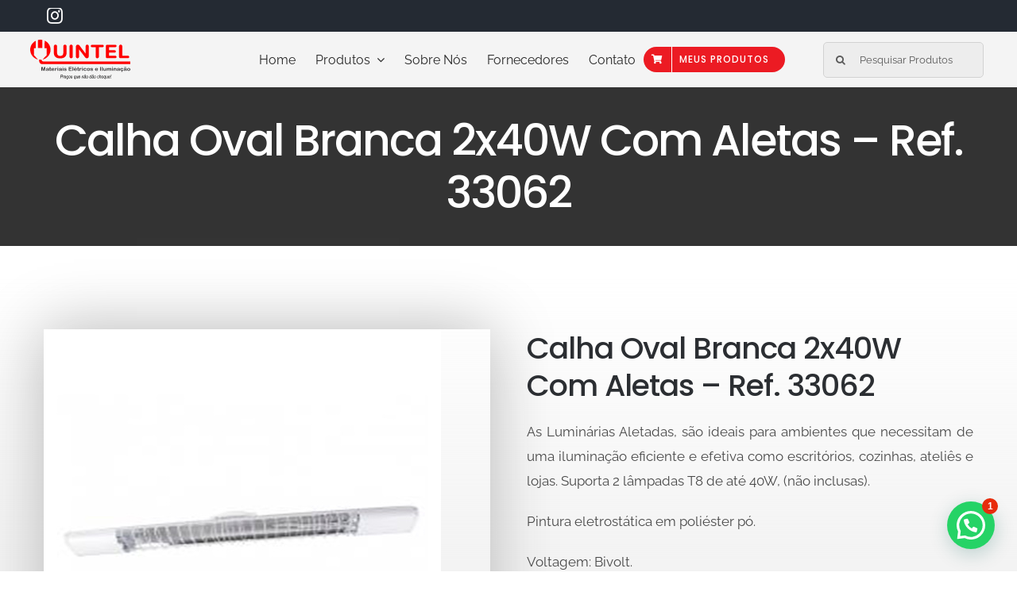

--- FILE ---
content_type: text/html; charset=UTF-8
request_url: https://quintel.com.br/produto/calha-oval-branca-2x40w-com-aletas-ref-33062/
body_size: 25976
content:
<!DOCTYPE html>
<html class="avada-html-layout-wide avada-html-header-position-top avada-is-100-percent-template" lang="pt-BR">
<head>
	<meta http-equiv="X-UA-Compatible" content="IE=edge" />
	<meta http-equiv="Content-Type" content="text/html; charset=utf-8"/>
	<meta name="viewport" content="width=device-width, initial-scale=1" />
	<meta name='robots' content='index, follow, max-image-preview:large, max-snippet:-1, max-video-preview:-1' />

	<!-- This site is optimized with the Yoast SEO plugin v26.6 - https://yoast.com/wordpress/plugins/seo/ -->
	<title>Calha Oval Branca 2x40W Com Aletas - Ref. 33062 - Quintel</title>
	<link rel="canonical" href="https://quintel.com.br/produto/calha-oval-branca-2x40w-com-aletas-ref-33062/" />
	<meta property="og:locale" content="pt_BR" />
	<meta property="og:type" content="article" />
	<meta property="og:title" content="Calha Oval Branca 2x40W Com Aletas - Ref. 33062 - Quintel" />
	<meta property="og:description" content="As Luminárias Aletadas, são ideais para ambientes que necessitam de uma iluminação eficiente e efetiva como escritórios, cozinhas, ateliês e [&hellip;]" />
	<meta property="og:url" content="https://quintel.com.br/produto/calha-oval-branca-2x40w-com-aletas-ref-33062/" />
	<meta property="og:site_name" content="Quintel" />
	<meta property="article:modified_time" content="2021-07-19T14:22:12+00:00" />
	<meta property="og:image" content="https://quintel.com.br/wp-content/uploads/2021/04/calha-oval-branca-2x40w-com-aletas-ref-33062-2425.jpg" />
	<meta property="og:image:width" content="500" />
	<meta property="og:image:height" content="500" />
	<meta property="og:image:type" content="image/jpeg" />
	<meta name="twitter:card" content="summary_large_image" />
	<script type="application/ld+json" class="yoast-schema-graph">{"@context":"https://schema.org","@graph":[{"@type":"WebPage","@id":"https://quintel.com.br/produto/calha-oval-branca-2x40w-com-aletas-ref-33062/","url":"https://quintel.com.br/produto/calha-oval-branca-2x40w-com-aletas-ref-33062/","name":"Calha Oval Branca 2x40W Com Aletas - Ref. 33062 - Quintel","isPartOf":{"@id":"https://quintel.com.br/#website"},"primaryImageOfPage":{"@id":"https://quintel.com.br/produto/calha-oval-branca-2x40w-com-aletas-ref-33062/#primaryimage"},"image":{"@id":"https://quintel.com.br/produto/calha-oval-branca-2x40w-com-aletas-ref-33062/#primaryimage"},"thumbnailUrl":"https://quintel.com.br/wp-content/uploads/2021/04/calha-oval-branca-2x40w-com-aletas-ref-33062-2425.jpg","datePublished":"2018-05-07T17:03:22+00:00","dateModified":"2021-07-19T14:22:12+00:00","breadcrumb":{"@id":"https://quintel.com.br/produto/calha-oval-branca-2x40w-com-aletas-ref-33062/#breadcrumb"},"inLanguage":"pt-BR","potentialAction":[{"@type":"ReadAction","target":["https://quintel.com.br/produto/calha-oval-branca-2x40w-com-aletas-ref-33062/"]}]},{"@type":"ImageObject","inLanguage":"pt-BR","@id":"https://quintel.com.br/produto/calha-oval-branca-2x40w-com-aletas-ref-33062/#primaryimage","url":"https://quintel.com.br/wp-content/uploads/2021/04/calha-oval-branca-2x40w-com-aletas-ref-33062-2425.jpg","contentUrl":"https://quintel.com.br/wp-content/uploads/2021/04/calha-oval-branca-2x40w-com-aletas-ref-33062-2425.jpg","width":500,"height":500},{"@type":"BreadcrumbList","@id":"https://quintel.com.br/produto/calha-oval-branca-2x40w-com-aletas-ref-33062/#breadcrumb","itemListElement":[{"@type":"ListItem","position":1,"name":"Início","item":"https://quintel.com.br/"},{"@type":"ListItem","position":2,"name":"Produtos","item":"https://quintel.com.br/produtos/"},{"@type":"ListItem","position":3,"name":"Calha Oval Branca 2x40W Com Aletas &#8211; Ref. 33062"}]},{"@type":"WebSite","@id":"https://quintel.com.br/#website","url":"https://quintel.com.br/","name":"Quintel","description":"Preços que não dão choque!","publisher":{"@id":"https://quintel.com.br/#organization"},"potentialAction":[{"@type":"SearchAction","target":{"@type":"EntryPoint","urlTemplate":"https://quintel.com.br/?s={search_term_string}"},"query-input":{"@type":"PropertyValueSpecification","valueRequired":true,"valueName":"search_term_string"}}],"inLanguage":"pt-BR"},{"@type":"Organization","@id":"https://quintel.com.br/#organization","name":"Quintel","url":"https://quintel.com.br/","logo":{"@type":"ImageObject","inLanguage":"pt-BR","@id":"https://quintel.com.br/#/schema/logo/image/","url":"https://quintel.com.br/wp-content/uploads/2021/04/img_destacada.png","contentUrl":"https://quintel.com.br/wp-content/uploads/2021/04/img_destacada.png","width":1920,"height":1080,"caption":"Quintel"},"image":{"@id":"https://quintel.com.br/#/schema/logo/image/"}}]}</script>
	<!-- / Yoast SEO plugin. -->


<link rel='dns-prefetch' href='//www.googletagmanager.com' />
<link rel="alternate" type="application/rss+xml" title="Feed para Quintel &raquo;" href="https://quintel.com.br/feed/" />
<link rel="alternate" type="application/rss+xml" title="Feed de comentários para Quintel &raquo;" href="https://quintel.com.br/comments/feed/" />
					<link rel="shortcut icon" href="https://quintel.com.br/wp-content/uploads/2021/04/favicon.png" type="image/x-icon" />
		
					<!-- Apple Touch Icon -->
			<link rel="apple-touch-icon" sizes="180x180" href="https://quintel.com.br/wp-content/uploads/2021/04/favicon.png">
		
					<!-- Android Icon -->
			<link rel="icon" sizes="192x192" href="https://quintel.com.br/wp-content/uploads/2021/04/favicon.png">
		
					<!-- MS Edge Icon -->
			<meta name="msapplication-TileImage" content="https://quintel.com.br/wp-content/uploads/2021/04/favicon.png">
				<link rel="alternate" type="application/rss+xml" title="Feed de comentários para Quintel &raquo; Calha Oval Branca 2x40W Com Aletas &#8211; Ref. 33062" href="https://quintel.com.br/produto/calha-oval-branca-2x40w-com-aletas-ref-33062/feed/" />
<link rel="alternate" title="oEmbed (JSON)" type="application/json+oembed" href="https://quintel.com.br/wp-json/oembed/1.0/embed?url=https%3A%2F%2Fquintel.com.br%2Fproduto%2Fcalha-oval-branca-2x40w-com-aletas-ref-33062%2F" />
<link rel="alternate" title="oEmbed (XML)" type="text/xml+oembed" href="https://quintel.com.br/wp-json/oembed/1.0/embed?url=https%3A%2F%2Fquintel.com.br%2Fproduto%2Fcalha-oval-branca-2x40w-com-aletas-ref-33062%2F&#038;format=xml" />
<style id='wp-img-auto-sizes-contain-inline-css' type='text/css'>
img:is([sizes=auto i],[sizes^="auto," i]){contain-intrinsic-size:3000px 1500px}
/*# sourceURL=wp-img-auto-sizes-contain-inline-css */
</style>
<link rel='stylesheet' id='contact-form-7-css' href='https://quintel.com.br/wp-content/plugins/contact-form-7/includes/css/styles.css?ver=6.1.4' type='text/css' media='all' />
<link rel='stylesheet' id='woocommerce-catalog-mode-css' href='https://quintel.com.br/wp-content/plugins/woocommerce-catalog-mode/public/css/woocommerce-catalog-mode-public.css?ver=1.8.1' type='text/css' media='all' />
<link rel='stylesheet' id='woocommerce-catalog-mode-custom-css' href='https://quintel.com.br/wp-content/plugins/woocommerce-catalog-mode/public/css/woocommerce-catalog-mode-custom.css?ver=1.8.1' type='text/css' media='all' />
<link rel='stylesheet' id='photoswipe-css' href='https://quintel.com.br/wp-content/plugins/woocommerce/assets/css/photoswipe/photoswipe.min.css?ver=10.4.3' type='text/css' media='all' />
<link rel='stylesheet' id='photoswipe-default-skin-css' href='https://quintel.com.br/wp-content/plugins/woocommerce/assets/css/photoswipe/default-skin/default-skin.min.css?ver=10.4.3' type='text/css' media='all' />
<style id='woocommerce-inline-inline-css' type='text/css'>
.woocommerce form .form-row .required { visibility: visible; }
/*# sourceURL=woocommerce-inline-inline-css */
</style>
<link rel='stylesheet' id='fusion-dynamic-css-css' href='https://quintel.com.br/wp-content/uploads/fusion-styles/5d1347a7c2d1f8174897cd3c23f9fb99.min.css?ver=3.11.7' type='text/css' media='all' />
<script type="text/javascript" src="https://quintel.com.br/wp-includes/js/jquery/jquery.min.js?ver=3.7.1" id="jquery-core-js"></script>
<script type="text/javascript" src="https://quintel.com.br/wp-content/plugins/revslider/public/assets/js/rbtools.min.js?ver=6.6.5" async id="tp-tools-js"></script>
<script type="text/javascript" src="https://quintel.com.br/wp-content/plugins/revslider/public/assets/js/rs6.min.js?ver=6.6.5" async id="revmin-js"></script>
<script type="text/javascript" src="https://quintel.com.br/wp-content/plugins/woocommerce/assets/js/jquery-blockui/jquery.blockUI.min.js?ver=2.7.0-wc.10.4.3" id="wc-jquery-blockui-js" defer="defer" data-wp-strategy="defer"></script>
<script type="text/javascript" id="wc-add-to-cart-js-extra">
/* <![CDATA[ */
var wc_add_to_cart_params = {"ajax_url":"/wp-admin/admin-ajax.php","wc_ajax_url":"/?wc-ajax=%%endpoint%%","i18n_view_cart":"Ver carrinho","cart_url":"https://quintel.com.br/meus-produtos/","is_cart":"","cart_redirect_after_add":"no"};
//# sourceURL=wc-add-to-cart-js-extra
/* ]]> */
</script>
<script type="text/javascript" src="https://quintel.com.br/wp-content/plugins/woocommerce/assets/js/frontend/add-to-cart.min.js?ver=10.4.3" id="wc-add-to-cart-js" defer="defer" data-wp-strategy="defer"></script>
<script type="text/javascript" src="https://quintel.com.br/wp-content/plugins/woocommerce/assets/js/flexslider/jquery.flexslider.min.js?ver=2.7.2-wc.10.4.3" id="wc-flexslider-js" defer="defer" data-wp-strategy="defer"></script>
<script type="text/javascript" src="https://quintel.com.br/wp-content/plugins/woocommerce/assets/js/photoswipe/photoswipe.min.js?ver=4.1.1-wc.10.4.3" id="wc-photoswipe-js" defer="defer" data-wp-strategy="defer"></script>
<script type="text/javascript" src="https://quintel.com.br/wp-content/plugins/woocommerce/assets/js/photoswipe/photoswipe-ui-default.min.js?ver=4.1.1-wc.10.4.3" id="wc-photoswipe-ui-default-js" defer="defer" data-wp-strategy="defer"></script>
<script type="text/javascript" id="wc-single-product-js-extra">
/* <![CDATA[ */
var wc_single_product_params = {"i18n_required_rating_text":"Selecione uma classifica\u00e7\u00e3o","i18n_rating_options":["1 de 5 estrelas","2 de 5 estrelas","3 de 5 estrelas","4 de 5 estrelas","5 de 5 estrelas"],"i18n_product_gallery_trigger_text":"Ver galeria de imagens em tela cheia","review_rating_required":"yes","flexslider":{"rtl":false,"animation":"slide","smoothHeight":true,"directionNav":true,"controlNav":"thumbnails","slideshow":false,"animationSpeed":500,"animationLoop":false,"allowOneSlide":false},"zoom_enabled":"","zoom_options":[],"photoswipe_enabled":"1","photoswipe_options":{"shareEl":false,"closeOnScroll":false,"history":false,"hideAnimationDuration":0,"showAnimationDuration":0},"flexslider_enabled":"1"};
//# sourceURL=wc-single-product-js-extra
/* ]]> */
</script>
<script type="text/javascript" src="https://quintel.com.br/wp-content/plugins/woocommerce/assets/js/frontend/single-product.min.js?ver=10.4.3" id="wc-single-product-js" defer="defer" data-wp-strategy="defer"></script>
<script type="text/javascript" src="https://quintel.com.br/wp-content/plugins/woocommerce/assets/js/js-cookie/js.cookie.min.js?ver=2.1.4-wc.10.4.3" id="wc-js-cookie-js" defer="defer" data-wp-strategy="defer"></script>
<script type="text/javascript" id="woocommerce-js-extra">
/* <![CDATA[ */
var woocommerce_params = {"ajax_url":"/wp-admin/admin-ajax.php","wc_ajax_url":"/?wc-ajax=%%endpoint%%","i18n_password_show":"Mostrar senha","i18n_password_hide":"Ocultar senha"};
//# sourceURL=woocommerce-js-extra
/* ]]> */
</script>
<script type="text/javascript" src="https://quintel.com.br/wp-content/plugins/woocommerce/assets/js/frontend/woocommerce.min.js?ver=10.4.3" id="woocommerce-js" defer="defer" data-wp-strategy="defer"></script>

<!-- Snippet da etiqueta do Google (gtag.js) adicionado pelo Site Kit -->
<!-- Snippet do Google Análises adicionado pelo Site Kit -->
<script type="text/javascript" src="https://www.googletagmanager.com/gtag/js?id=G-H276K5JMFQ" id="google_gtagjs-js" async></script>
<script type="text/javascript" id="google_gtagjs-js-after">
/* <![CDATA[ */
window.dataLayer = window.dataLayer || [];function gtag(){dataLayer.push(arguments);}
gtag("set","linker",{"domains":["quintel.com.br"]});
gtag("js", new Date());
gtag("set", "developer_id.dZTNiMT", true);
gtag("config", "G-H276K5JMFQ");
//# sourceURL=google_gtagjs-js-after
/* ]]> */
</script>
<link rel="https://api.w.org/" href="https://quintel.com.br/wp-json/" /><link rel="alternate" title="JSON" type="application/json" href="https://quintel.com.br/wp-json/wp/v2/product/23881" /><link rel="EditURI" type="application/rsd+xml" title="RSD" href="https://quintel.com.br/xmlrpc.php?rsd" />
<link rel='shortlink' href='https://quintel.com.br/?p=23881' />
<meta name="generator" content="Redux 4.5.9" /><meta name="generator" content="Site Kit by Google 1.168.0" /><style type="text/css" id="css-fb-visibility">@media screen and (max-width: 640px){.fusion-no-small-visibility{display:none !important;}body .sm-text-align-center{text-align:center !important;}body .sm-text-align-left{text-align:left !important;}body .sm-text-align-right{text-align:right !important;}body .sm-flex-align-center{justify-content:center !important;}body .sm-flex-align-flex-start{justify-content:flex-start !important;}body .sm-flex-align-flex-end{justify-content:flex-end !important;}body .sm-mx-auto{margin-left:auto !important;margin-right:auto !important;}body .sm-ml-auto{margin-left:auto !important;}body .sm-mr-auto{margin-right:auto !important;}body .fusion-absolute-position-small{position:absolute;top:auto;width:100%;}.awb-sticky.awb-sticky-small{ position: sticky; top: var(--awb-sticky-offset,0); }}@media screen and (min-width: 641px) and (max-width: 900px){.fusion-no-medium-visibility{display:none !important;}body .md-text-align-center{text-align:center !important;}body .md-text-align-left{text-align:left !important;}body .md-text-align-right{text-align:right !important;}body .md-flex-align-center{justify-content:center !important;}body .md-flex-align-flex-start{justify-content:flex-start !important;}body .md-flex-align-flex-end{justify-content:flex-end !important;}body .md-mx-auto{margin-left:auto !important;margin-right:auto !important;}body .md-ml-auto{margin-left:auto !important;}body .md-mr-auto{margin-right:auto !important;}body .fusion-absolute-position-medium{position:absolute;top:auto;width:100%;}.awb-sticky.awb-sticky-medium{ position: sticky; top: var(--awb-sticky-offset,0); }}@media screen and (min-width: 901px){.fusion-no-large-visibility{display:none !important;}body .lg-text-align-center{text-align:center !important;}body .lg-text-align-left{text-align:left !important;}body .lg-text-align-right{text-align:right !important;}body .lg-flex-align-center{justify-content:center !important;}body .lg-flex-align-flex-start{justify-content:flex-start !important;}body .lg-flex-align-flex-end{justify-content:flex-end !important;}body .lg-mx-auto{margin-left:auto !important;margin-right:auto !important;}body .lg-ml-auto{margin-left:auto !important;}body .lg-mr-auto{margin-right:auto !important;}body .fusion-absolute-position-large{position:absolute;top:auto;width:100%;}.awb-sticky.awb-sticky-large{ position: sticky; top: var(--awb-sticky-offset,0); }}</style>	<noscript><style>.woocommerce-product-gallery{ opacity: 1 !important; }</style></noscript>
	<style type="text/css">.recentcomments a{display:inline !important;padding:0 !important;margin:0 !important;}</style>
<!-- Snippet do Gerenciador de Tags do Google adicionado pelo Site Kit -->
<script type="text/javascript">
/* <![CDATA[ */

			( function( w, d, s, l, i ) {
				w[l] = w[l] || [];
				w[l].push( {'gtm.start': new Date().getTime(), event: 'gtm.js'} );
				var f = d.getElementsByTagName( s )[0],
					j = d.createElement( s ), dl = l != 'dataLayer' ? '&l=' + l : '';
				j.async = true;
				j.src = 'https://www.googletagmanager.com/gtm.js?id=' + i + dl;
				f.parentNode.insertBefore( j, f );
			} )( window, document, 'script', 'dataLayer', 'GTM-WNPHCM9' );
			
/* ]]> */
</script>

<!-- Fim do código do Gerenciador de Etiquetas do Google adicionado pelo Site Kit -->
<meta name="generator" content="Powered by Slider Revolution 6.6.5 - responsive, Mobile-Friendly Slider Plugin for WordPress with comfortable drag and drop interface." />
<script>function setREVStartSize(e){
			//window.requestAnimationFrame(function() {
				window.RSIW = window.RSIW===undefined ? window.innerWidth : window.RSIW;
				window.RSIH = window.RSIH===undefined ? window.innerHeight : window.RSIH;
				try {
					var pw = document.getElementById(e.c).parentNode.offsetWidth,
						newh;
					pw = pw===0 || isNaN(pw) || (e.l=="fullwidth" || e.layout=="fullwidth") ? window.RSIW : pw;
					e.tabw = e.tabw===undefined ? 0 : parseInt(e.tabw);
					e.thumbw = e.thumbw===undefined ? 0 : parseInt(e.thumbw);
					e.tabh = e.tabh===undefined ? 0 : parseInt(e.tabh);
					e.thumbh = e.thumbh===undefined ? 0 : parseInt(e.thumbh);
					e.tabhide = e.tabhide===undefined ? 0 : parseInt(e.tabhide);
					e.thumbhide = e.thumbhide===undefined ? 0 : parseInt(e.thumbhide);
					e.mh = e.mh===undefined || e.mh=="" || e.mh==="auto" ? 0 : parseInt(e.mh,0);
					if(e.layout==="fullscreen" || e.l==="fullscreen")
						newh = Math.max(e.mh,window.RSIH);
					else{
						e.gw = Array.isArray(e.gw) ? e.gw : [e.gw];
						for (var i in e.rl) if (e.gw[i]===undefined || e.gw[i]===0) e.gw[i] = e.gw[i-1];
						e.gh = e.el===undefined || e.el==="" || (Array.isArray(e.el) && e.el.length==0)? e.gh : e.el;
						e.gh = Array.isArray(e.gh) ? e.gh : [e.gh];
						for (var i in e.rl) if (e.gh[i]===undefined || e.gh[i]===0) e.gh[i] = e.gh[i-1];
											
						var nl = new Array(e.rl.length),
							ix = 0,
							sl;
						e.tabw = e.tabhide>=pw ? 0 : e.tabw;
						e.thumbw = e.thumbhide>=pw ? 0 : e.thumbw;
						e.tabh = e.tabhide>=pw ? 0 : e.tabh;
						e.thumbh = e.thumbhide>=pw ? 0 : e.thumbh;
						for (var i in e.rl) nl[i] = e.rl[i]<window.RSIW ? 0 : e.rl[i];
						sl = nl[0];
						for (var i in nl) if (sl>nl[i] && nl[i]>0) { sl = nl[i]; ix=i;}
						var m = pw>(e.gw[ix]+e.tabw+e.thumbw) ? 1 : (pw-(e.tabw+e.thumbw)) / (e.gw[ix]);
						newh =  (e.gh[ix] * m) + (e.tabh + e.thumbh);
					}
					var el = document.getElementById(e.c);
					if (el!==null && el) el.style.height = newh+"px";
					el = document.getElementById(e.c+"_wrapper");
					if (el!==null && el) {
						el.style.height = newh+"px";
						el.style.display = "block";
					}
				} catch(e){
					console.log("Failure at Presize of Slider:" + e)
				}
			//});
		  };</script>
<style type="text/css">.product .price, .price, .woocommerce-mini-cart__total, .woocommerce-Price-amount {
						display:none !important;
					}</style>		<style type="text/css" id="wp-custom-css">
			.woocommerce-message {
    display: none;
}
add_filter( 'wc_add_to_cart_message_html', '__return_false' );
		</style>
				<script type="text/javascript">
			var doc = document.documentElement;
			doc.setAttribute( 'data-useragent', navigator.userAgent );
		</script>
		
	<script src="https://cdnjs.cloudflare.com/ajax/libs/jquery/3.6.0/jquery.min.js" integrity="sha512-894YE6QWD5I59HgZOGReFYm4dnWc1Qt5NtvYSaNcOP+u1T9qYdvdihz0PPSiiqn/+/3e7Jo4EaG7TubfWGUrMQ==" crossorigin="anonymous" referrerpolicy="no-referrer"></script>
<script>
jQuery(document).ready(function () {
	var btn = document.getElementsByClassName("menu-text fusion-button button-default button-medium");
	btn[0].className = "menu-text fusion-button button-default button-small";
})
</script><style id='global-styles-inline-css' type='text/css'>
:root{--wp--preset--aspect-ratio--square: 1;--wp--preset--aspect-ratio--4-3: 4/3;--wp--preset--aspect-ratio--3-4: 3/4;--wp--preset--aspect-ratio--3-2: 3/2;--wp--preset--aspect-ratio--2-3: 2/3;--wp--preset--aspect-ratio--16-9: 16/9;--wp--preset--aspect-ratio--9-16: 9/16;--wp--preset--color--black: #000000;--wp--preset--color--cyan-bluish-gray: #abb8c3;--wp--preset--color--white: #ffffff;--wp--preset--color--pale-pink: #f78da7;--wp--preset--color--vivid-red: #cf2e2e;--wp--preset--color--luminous-vivid-orange: #ff6900;--wp--preset--color--luminous-vivid-amber: #fcb900;--wp--preset--color--light-green-cyan: #7bdcb5;--wp--preset--color--vivid-green-cyan: #00d084;--wp--preset--color--pale-cyan-blue: #8ed1fc;--wp--preset--color--vivid-cyan-blue: #0693e3;--wp--preset--color--vivid-purple: #9b51e0;--wp--preset--color--awb-color-1: rgba(255,255,255,1);--wp--preset--color--awb-color-2: rgba(246,246,246,1);--wp--preset--color--awb-color-3: rgba(234,234,234,1);--wp--preset--color--awb-color-4: rgba(226,226,226,1);--wp--preset--color--awb-color-5: rgba(74,78,87,1);--wp--preset--color--awb-color-6: rgba(236,27,35,1);--wp--preset--color--awb-color-7: rgba(51,51,51,1);--wp--preset--color--awb-color-8: rgba(43,46,50,1);--wp--preset--color--awb-color-custom-10: rgba(101,188,123,1);--wp--preset--color--awb-color-custom-11: rgba(66,126,209,1);--wp--preset--color--awb-color-custom-12: rgba(33,41,52,1);--wp--preset--color--awb-color-custom-13: rgba(249,249,251,1);--wp--preset--color--awb-color-custom-14: rgba(242,243,245,1);--wp--preset--color--awb-color-custom-15: rgba(160,206,78,1);--wp--preset--color--awb-color-custom-16: rgba(73,73,73,1);--wp--preset--color--awb-color-custom-17: rgba(0,0,0,1);--wp--preset--gradient--vivid-cyan-blue-to-vivid-purple: linear-gradient(135deg,rgb(6,147,227) 0%,rgb(155,81,224) 100%);--wp--preset--gradient--light-green-cyan-to-vivid-green-cyan: linear-gradient(135deg,rgb(122,220,180) 0%,rgb(0,208,130) 100%);--wp--preset--gradient--luminous-vivid-amber-to-luminous-vivid-orange: linear-gradient(135deg,rgb(252,185,0) 0%,rgb(255,105,0) 100%);--wp--preset--gradient--luminous-vivid-orange-to-vivid-red: linear-gradient(135deg,rgb(255,105,0) 0%,rgb(207,46,46) 100%);--wp--preset--gradient--very-light-gray-to-cyan-bluish-gray: linear-gradient(135deg,rgb(238,238,238) 0%,rgb(169,184,195) 100%);--wp--preset--gradient--cool-to-warm-spectrum: linear-gradient(135deg,rgb(74,234,220) 0%,rgb(151,120,209) 20%,rgb(207,42,186) 40%,rgb(238,44,130) 60%,rgb(251,105,98) 80%,rgb(254,248,76) 100%);--wp--preset--gradient--blush-light-purple: linear-gradient(135deg,rgb(255,206,236) 0%,rgb(152,150,240) 100%);--wp--preset--gradient--blush-bordeaux: linear-gradient(135deg,rgb(254,205,165) 0%,rgb(254,45,45) 50%,rgb(107,0,62) 100%);--wp--preset--gradient--luminous-dusk: linear-gradient(135deg,rgb(255,203,112) 0%,rgb(199,81,192) 50%,rgb(65,88,208) 100%);--wp--preset--gradient--pale-ocean: linear-gradient(135deg,rgb(255,245,203) 0%,rgb(182,227,212) 50%,rgb(51,167,181) 100%);--wp--preset--gradient--electric-grass: linear-gradient(135deg,rgb(202,248,128) 0%,rgb(113,206,126) 100%);--wp--preset--gradient--midnight: linear-gradient(135deg,rgb(2,3,129) 0%,rgb(40,116,252) 100%);--wp--preset--font-size--small: 12.75px;--wp--preset--font-size--medium: 20px;--wp--preset--font-size--large: 25.5px;--wp--preset--font-size--x-large: 42px;--wp--preset--font-size--normal: 17px;--wp--preset--font-size--xlarge: 34px;--wp--preset--font-size--huge: 51px;--wp--preset--spacing--20: 0.44rem;--wp--preset--spacing--30: 0.67rem;--wp--preset--spacing--40: 1rem;--wp--preset--spacing--50: 1.5rem;--wp--preset--spacing--60: 2.25rem;--wp--preset--spacing--70: 3.38rem;--wp--preset--spacing--80: 5.06rem;--wp--preset--shadow--natural: 6px 6px 9px rgba(0, 0, 0, 0.2);--wp--preset--shadow--deep: 12px 12px 50px rgba(0, 0, 0, 0.4);--wp--preset--shadow--sharp: 6px 6px 0px rgba(0, 0, 0, 0.2);--wp--preset--shadow--outlined: 6px 6px 0px -3px rgb(255, 255, 255), 6px 6px rgb(0, 0, 0);--wp--preset--shadow--crisp: 6px 6px 0px rgb(0, 0, 0);}:where(.is-layout-flex){gap: 0.5em;}:where(.is-layout-grid){gap: 0.5em;}body .is-layout-flex{display: flex;}.is-layout-flex{flex-wrap: wrap;align-items: center;}.is-layout-flex > :is(*, div){margin: 0;}body .is-layout-grid{display: grid;}.is-layout-grid > :is(*, div){margin: 0;}:where(.wp-block-columns.is-layout-flex){gap: 2em;}:where(.wp-block-columns.is-layout-grid){gap: 2em;}:where(.wp-block-post-template.is-layout-flex){gap: 1.25em;}:where(.wp-block-post-template.is-layout-grid){gap: 1.25em;}.has-black-color{color: var(--wp--preset--color--black) !important;}.has-cyan-bluish-gray-color{color: var(--wp--preset--color--cyan-bluish-gray) !important;}.has-white-color{color: var(--wp--preset--color--white) !important;}.has-pale-pink-color{color: var(--wp--preset--color--pale-pink) !important;}.has-vivid-red-color{color: var(--wp--preset--color--vivid-red) !important;}.has-luminous-vivid-orange-color{color: var(--wp--preset--color--luminous-vivid-orange) !important;}.has-luminous-vivid-amber-color{color: var(--wp--preset--color--luminous-vivid-amber) !important;}.has-light-green-cyan-color{color: var(--wp--preset--color--light-green-cyan) !important;}.has-vivid-green-cyan-color{color: var(--wp--preset--color--vivid-green-cyan) !important;}.has-pale-cyan-blue-color{color: var(--wp--preset--color--pale-cyan-blue) !important;}.has-vivid-cyan-blue-color{color: var(--wp--preset--color--vivid-cyan-blue) !important;}.has-vivid-purple-color{color: var(--wp--preset--color--vivid-purple) !important;}.has-black-background-color{background-color: var(--wp--preset--color--black) !important;}.has-cyan-bluish-gray-background-color{background-color: var(--wp--preset--color--cyan-bluish-gray) !important;}.has-white-background-color{background-color: var(--wp--preset--color--white) !important;}.has-pale-pink-background-color{background-color: var(--wp--preset--color--pale-pink) !important;}.has-vivid-red-background-color{background-color: var(--wp--preset--color--vivid-red) !important;}.has-luminous-vivid-orange-background-color{background-color: var(--wp--preset--color--luminous-vivid-orange) !important;}.has-luminous-vivid-amber-background-color{background-color: var(--wp--preset--color--luminous-vivid-amber) !important;}.has-light-green-cyan-background-color{background-color: var(--wp--preset--color--light-green-cyan) !important;}.has-vivid-green-cyan-background-color{background-color: var(--wp--preset--color--vivid-green-cyan) !important;}.has-pale-cyan-blue-background-color{background-color: var(--wp--preset--color--pale-cyan-blue) !important;}.has-vivid-cyan-blue-background-color{background-color: var(--wp--preset--color--vivid-cyan-blue) !important;}.has-vivid-purple-background-color{background-color: var(--wp--preset--color--vivid-purple) !important;}.has-black-border-color{border-color: var(--wp--preset--color--black) !important;}.has-cyan-bluish-gray-border-color{border-color: var(--wp--preset--color--cyan-bluish-gray) !important;}.has-white-border-color{border-color: var(--wp--preset--color--white) !important;}.has-pale-pink-border-color{border-color: var(--wp--preset--color--pale-pink) !important;}.has-vivid-red-border-color{border-color: var(--wp--preset--color--vivid-red) !important;}.has-luminous-vivid-orange-border-color{border-color: var(--wp--preset--color--luminous-vivid-orange) !important;}.has-luminous-vivid-amber-border-color{border-color: var(--wp--preset--color--luminous-vivid-amber) !important;}.has-light-green-cyan-border-color{border-color: var(--wp--preset--color--light-green-cyan) !important;}.has-vivid-green-cyan-border-color{border-color: var(--wp--preset--color--vivid-green-cyan) !important;}.has-pale-cyan-blue-border-color{border-color: var(--wp--preset--color--pale-cyan-blue) !important;}.has-vivid-cyan-blue-border-color{border-color: var(--wp--preset--color--vivid-cyan-blue) !important;}.has-vivid-purple-border-color{border-color: var(--wp--preset--color--vivid-purple) !important;}.has-vivid-cyan-blue-to-vivid-purple-gradient-background{background: var(--wp--preset--gradient--vivid-cyan-blue-to-vivid-purple) !important;}.has-light-green-cyan-to-vivid-green-cyan-gradient-background{background: var(--wp--preset--gradient--light-green-cyan-to-vivid-green-cyan) !important;}.has-luminous-vivid-amber-to-luminous-vivid-orange-gradient-background{background: var(--wp--preset--gradient--luminous-vivid-amber-to-luminous-vivid-orange) !important;}.has-luminous-vivid-orange-to-vivid-red-gradient-background{background: var(--wp--preset--gradient--luminous-vivid-orange-to-vivid-red) !important;}.has-very-light-gray-to-cyan-bluish-gray-gradient-background{background: var(--wp--preset--gradient--very-light-gray-to-cyan-bluish-gray) !important;}.has-cool-to-warm-spectrum-gradient-background{background: var(--wp--preset--gradient--cool-to-warm-spectrum) !important;}.has-blush-light-purple-gradient-background{background: var(--wp--preset--gradient--blush-light-purple) !important;}.has-blush-bordeaux-gradient-background{background: var(--wp--preset--gradient--blush-bordeaux) !important;}.has-luminous-dusk-gradient-background{background: var(--wp--preset--gradient--luminous-dusk) !important;}.has-pale-ocean-gradient-background{background: var(--wp--preset--gradient--pale-ocean) !important;}.has-electric-grass-gradient-background{background: var(--wp--preset--gradient--electric-grass) !important;}.has-midnight-gradient-background{background: var(--wp--preset--gradient--midnight) !important;}.has-small-font-size{font-size: var(--wp--preset--font-size--small) !important;}.has-medium-font-size{font-size: var(--wp--preset--font-size--medium) !important;}.has-large-font-size{font-size: var(--wp--preset--font-size--large) !important;}.has-x-large-font-size{font-size: var(--wp--preset--font-size--x-large) !important;}
/*# sourceURL=global-styles-inline-css */
</style>
<link rel='stylesheet' id='joinchat-css' href='https://quintel.com.br/wp-content/plugins/creame-whatsapp-me/public/css/joinchat.min.css?ver=6.0.8' type='text/css' media='all' />
<style id='joinchat-inline-css' type='text/css'>
.joinchat{--ch:142;--cs:70%;--cl:49%;--bw:1}
/*# sourceURL=joinchat-inline-css */
</style>
<link rel='stylesheet' id='rs-plugin-settings-css' href='https://quintel.com.br/wp-content/plugins/revslider/public/assets/css/rs6.css?ver=6.6.5' type='text/css' media='all' />
<style id='rs-plugin-settings-inline-css' type='text/css'>
#rs-demo-id {}
/*# sourceURL=rs-plugin-settings-inline-css */
</style>
</head>

<body class="wp-singular product-template-default single single-product postid-23881 wp-theme-Avada wp-child-theme-Avada-Child-Theme theme-Avada woocommerce woocommerce-page woocommerce-no-js fusion-image-hovers fusion-pagination-sizing fusion-button_type-flat fusion-button_span-no fusion-button_gradient-linear avada-image-rollover-circle-yes avada-image-rollover-yes avada-image-rollover-direction-bottom fusion-body ltr fusion-sticky-header no-tablet-sticky-header no-mobile-sticky-header no-mobile-slidingbar fusion-disable-outline fusion-sub-menu-fade mobile-logo-pos-left layout-wide-mode avada-has-boxed-modal-shadow-none layout-scroll-offset-full avada-has-zero-margin-offset-top fusion-top-header menu-text-align-left fusion-woo-product-design-classic fusion-woo-shop-page-columns-4 fusion-woo-related-columns-4 fusion-woo-archive-page-columns-4 fusion-woocommerce-equal-heights avada-has-woo-gallery-disabled woo-sale-badge-circle woo-outofstock-badge-top_bar mobile-menu-design-modern fusion-hide-pagination-text fusion-header-layout-v3 avada-responsive avada-footer-fx-none avada-menu-highlight-style-background fusion-search-form-classic fusion-main-menu-search-dropdown fusion-avatar-square avada-dropdown-styles avada-blog-layout-grid avada-blog-archive-layout-grid avada-header-shadow-no avada-menu-icon-position-left avada-has-megamenu-shadow avada-has-pagetitle-100-width avada-has-pagetitle-bg-full avada-has-titlebar-bar_and_content avada-has-pagination-padding avada-flyout-menu-direction-fade avada-ec-views-v1" data-awb-post-id="23881">
			<!-- Snippet do Gerenciador de Etiqueta do Google (noscript) adicionado pelo Site Kit -->
		<noscript>
			<iframe src="https://www.googletagmanager.com/ns.html?id=GTM-WNPHCM9" height="0" width="0" style="display:none;visibility:hidden"></iframe>
		</noscript>
		<!-- Fim do código do Gerenciador de Etiquetas do Google (noscript) adicionado pelo Site Kit -->
			<a class="skip-link screen-reader-text" href="#content">Ir para o conteúdo</a>

	<div id="boxed-wrapper">
		
		<div id="wrapper" class="fusion-wrapper">
			<div id="home" style="position:relative;top:-1px;"></div>
												<div class="fusion-tb-header"><div class="fusion-fullwidth fullwidth-box fusion-builder-row-1 fusion-flex-container hundred-percent-fullwidth non-hundred-percent-height-scrolling" style="--link_hover_color: #65bc7b;--link_color: #ffffff;--awb-border-radius-top-left:0px;--awb-border-radius-top-right:0px;--awb-border-radius-bottom-right:0px;--awb-border-radius-bottom-left:0px;--awb-padding-top:0px;--awb-padding-right:30px;--awb-padding-bottom:0px;--awb-padding-left:30px;--awb-background-color:#242a33;--awb-flex-wrap:wrap;" ><div class="fusion-builder-row fusion-row fusion-flex-align-items-center fusion-flex-content-wrap" style="width:calc( 100% + 0px ) !important;max-width:calc( 100% + 0px ) !important;margin-left: calc(-0px / 2 );margin-right: calc(-0px / 2 );"><div class="fusion-layout-column fusion_builder_column fusion-builder-column-0 fusion_builder_column_1_1 1_1 fusion-flex-column" style="--awb-bg-size:cover;--awb-width-large:100%;--awb-order-large:0;--awb-margin-top-large:10px;--awb-spacing-right-large:calc( 0.024 * calc( 100% - 0px ) );--awb-margin-bottom-large:10px;--awb-spacing-left-large:calc( 0.024 * calc( 100% - 0px ) );--awb-width-medium:100%;--awb-order-medium:0;--awb-spacing-right-medium:0px;--awb-spacing-left-medium:0px;--awb-width-small:100%;--awb-order-small:0;--awb-spacing-right-small:0px;--awb-spacing-left-small:0px;"><div class="fusion-column-wrapper fusion-column-has-shadow fusion-flex-justify-content-flex-start fusion-content-layout-column"><div class="fusion-social-links fusion-social-links-1" style="--awb-margin-top:0px;--awb-margin-right:0px;--awb-margin-bottom:0px;--awb-margin-left:0px;--awb-box-border-top:0px;--awb-box-border-right:0px;--awb-box-border-bottom:0px;--awb-box-border-left:0px;--awb-icon-colors-hover:rgba(190,189,189,0.8);--awb-box-colors-hover:rgba(232,232,232,0.8);--awb-box-border-color:var(--awb-color3);--awb-box-border-color-hover:var(--awb-color4);"><div class="fusion-social-networks color-type-custom"><div class="fusion-social-networks-wrapper"><a class="fusion-social-network-icon fusion-tooltip fusion-instagram awb-icon-instagram" style="color:white;font-size:20PX;" data-placement="top" data-title="Instagram" data-toggle="tooltip" title="Instagram" aria-label="instagram" target="_blank" rel="noopener noreferrer" href="https://www.instagram.com/quintel.mateletricos/"></a></div></div></div></div></div></div></div><div class="fusion-fullwidth fullwidth-box fusion-builder-row-2 fusion-flex-container hundred-percent-fullwidth non-hundred-percent-height-scrolling fusion-sticky-container fusion-custom-z-index" style="--awb-border-color:rgba(0,0,0,0.1);--awb-border-radius-top-left:0px;--awb-border-radius-top-right:0px;--awb-border-radius-bottom-right:0px;--awb-border-radius-bottom-left:0px;--awb-z-index:125;--awb-padding-top:0%;--awb-padding-right:3%;--awb-padding-bottom:0%;--awb-padding-left:3%;--awb-padding-bottom-small:0px;--awb-background-color:#f4f4f4;--awb-flex-wrap:wrap;" data-transition-offset="80" data-scroll-offset="0" data-sticky-small-visibility="1" data-sticky-medium-visibility="1" data-sticky-large-visibility="1" ><div class="fusion-builder-row fusion-row fusion-flex-align-items-center fusion-flex-content-wrap" style="width:104% !important;max-width:104% !important;margin-left: calc(-4% / 2 );margin-right: calc(-4% / 2 );"><div class="fusion-layout-column fusion_builder_column fusion-builder-column-1 fusion-flex-column" style="--awb-bg-size:cover;--awb-width-large:21.93%;--awb-margin-top-large:0px;--awb-spacing-right-large:8.7551299589603%;--awb-margin-bottom-large:0px;--awb-spacing-left-large:8.7551299589603%;--awb-width-medium:100%;--awb-order-medium:0;--awb-spacing-right-medium:1.92%;--awb-spacing-left-medium:1.92%;--awb-width-small:50%;--awb-order-small:0;--awb-spacing-right-small:3.84%;--awb-spacing-left-small:3.84%;"><div class="fusion-column-wrapper fusion-column-has-shadow fusion-flex-justify-content-flex-start fusion-content-layout-column"><div class="fusion-image-element " style="--awb-max-width:140px;--awb-caption-title-font-family:var(--h2_typography-font-family);--awb-caption-title-font-weight:var(--h2_typography-font-weight);--awb-caption-title-font-style:var(--h2_typography-font-style);--awb-caption-title-size:var(--h2_typography-font-size);--awb-caption-title-transform:var(--h2_typography-text-transform);--awb-caption-title-line-height:var(--h2_typography-line-height);--awb-caption-title-letter-spacing:var(--h2_typography-letter-spacing);"><span class=" has-fusion-standard-logo fusion-imageframe imageframe-none imageframe-1 hover-type-none"><a class="fusion-no-lightbox" href="https://quintel.com.br/" target="_self"><img decoding="async" src="https://quintel.com.br/wp-content/uploads/2021/05/Logo2.svg" srcset="https://quintel.com.br/wp-content/uploads/2021/05/Logo2.svg 1x, 2x" style="max-height:50px;height:auto;" width="126" height="50" class="img-responsive fusion-standard-logo" alt="Quintel Logo" /></a></span></div></div></div><div class="fusion-layout-column fusion_builder_column fusion-builder-column-2 fusion-flex-column" style="--awb-bg-size:cover;--awb-width-large:57.78%;--awb-margin-top-large:0px;--awb-spacing-right-large:3.3229491173416%;--awb-margin-bottom-large:0px;--awb-spacing-left-large:0%;--awb-width-medium:100%;--awb-order-medium:0;--awb-spacing-right-medium:1.92%;--awb-spacing-left-medium:1.92%;--awb-width-small:50%;--awb-order-small:0;--awb-spacing-right-small:3.84%;--awb-spacing-left-small:0%;"><div class="fusion-column-wrapper fusion-column-has-shadow fusion-flex-justify-content-flex-start fusion-content-layout-column"><nav class="awb-menu awb-menu_row awb-menu_em-hover mobile-mode-collapse-to-button awb-menu_icons-left awb-menu_dc-yes mobile-trigger-fullwidth-off awb-menu_mobile-toggle awb-menu_indent-left mobile-size-full-absolute loading mega-menu-loading awb-menu_desktop awb-menu_dropdown awb-menu_expand-right awb-menu_transition-slide_up" style="--awb-text-transform:none;--awb-min-height:70px;--awb-justify-content:flex-end;--awb-items-padding-right:10px;--awb-items-padding-left:15px;--awb-color:rgba(0,0,0,0.84);--awb-active-color:rgba(94,94,94,0.75);--awb-submenu-sep-color:rgba(0,0,0,0);--awb-submenu-border-radius-top-left:20px;--awb-submenu-border-radius-top-right:20px;--awb-submenu-border-radius-bottom-right:20px;--awb-submenu-border-radius-bottom-left:20px;--awb-submenu-active-bg:#f44336;--awb-submenu-active-color:#ffffff;--awb-submenu-font-size:13px;--awb-submenu-text-transform:none;--awb-main-justify-content:flex-start;--awb-mobile-nav-button-align-hor:flex-end;--awb-mobile-color:#050505;--awb-mobile-nav-items-height:55;--awb-mobile-active-bg:#65bc7b;--awb-mobile-active-color:#ffffff;--awb-mobile-trigger-font-size:30px;--awb-trigger-padding-top:25px;--awb-trigger-padding-bottom:25px;--awb-mobile-trigger-color:#ffffff;--awb-mobile-trigger-background-color:rgba(0,0,0,0);--awb-mobile-nav-trigger-bottom-margin:10px;--awb-mobile-sep-color:#ffffff;--awb-mobile-justify:flex-start;--awb-mobile-caret-left:auto;--awb-mobile-caret-right:0;--awb-box-shadow:0px 0px 54px 0px rgba(124,124,124,0.35);;--awb-fusion-font-family-typography:inherit;--awb-fusion-font-style-typography:normal;--awb-fusion-font-weight-typography:400;--awb-fusion-font-family-submenu-typography:inherit;--awb-fusion-font-style-submenu-typography:normal;--awb-fusion-font-weight-submenu-typography:400;--awb-fusion-font-family-mobile-typography:inherit;--awb-fusion-font-style-mobile-typography:normal;--awb-fusion-font-weight-mobile-typography:400;" aria-label="Menu Principal" data-breakpoint="900" data-count="0" data-transition-type="left" data-transition-time="300" data-expand="right"><button type="button" class="awb-menu__m-toggle awb-menu__m-toggle_no-text" aria-expanded="false" aria-controls="menu-menu-principal"><span class="awb-menu__m-toggle-inner"><span class="collapsed-nav-text"><span class="screen-reader-text">Toggle Navigation</span></span><span class="awb-menu__m-collapse-icon awb-menu__m-collapse-icon_no-text"><span class="awb-menu__m-collapse-icon-open awb-menu__m-collapse-icon-open_no-text fa-bars fas"></span><span class="awb-menu__m-collapse-icon-close awb-menu__m-collapse-icon-close_no-text fa-times fas"></span></span></span></button><ul id="menu-menu-principal" class="fusion-menu awb-menu__main-ul awb-menu__main-ul_row"><li  id="menu-item-16573"  class="menu-item menu-item-type-post_type menu-item-object-page menu-item-home menu-item-16573 awb-menu__li awb-menu__main-li awb-menu__main-li_regular"  data-item-id="16573"><span class="awb-menu__main-background-default awb-menu__main-background-default_left"></span><span class="awb-menu__main-background-active awb-menu__main-background-active_left"></span><a  href="https://quintel.com.br/" class="awb-menu__main-a awb-menu__main-a_regular"><span class="menu-text">Home</span></a></li><li  id="menu-item-16558"  class="menu-item menu-item-type-post_type menu-item-object-page menu-item-has-children current_page_parent menu-item-16558 awb-menu__li awb-menu__main-li awb-menu__main-li_regular fusion-megamenu-menu "  data-item-id="16558"><span class="awb-menu__main-background-default awb-menu__main-background-default_left"></span><span class="awb-menu__main-background-active awb-menu__main-background-active_left"></span><a  href="https://quintel.com.br/produtos/" class="awb-menu__main-a awb-menu__main-a_regular"><span class="menu-text">Produtos</span><span class="awb-menu__open-nav-submenu-hover"></span></a><button type="button" aria-label="Open submenu of Produtos" aria-expanded="false" class="awb-menu__open-nav-submenu_mobile awb-menu__open-nav-submenu_main"></button><div class="fusion-megamenu-wrapper fusion-columns-6 columns-per-row-6 columns-6 col-span-12 fusion-megamenu-fullwidth"><div class="row"><div class="fusion-megamenu-holder" style="width:1200px;" data-width="1200px"><ul class="fusion-megamenu"><li  id="menu-item-25286"  class="menu-item menu-item-type-custom menu-item-object-custom menu-item-has-children menu-item-25286 awb-menu__li fusion-megamenu-submenu fusion-megamenu-columns-6 col-lg-2 col-md-2 col-sm-2" ><div class='fusion-megamenu-title'><span class="awb-justify-title">Departamentos</span></div><ul class="sub-menu deep-level"><li  id="menu-item-24847"  class="menu-item menu-item-type-taxonomy menu-item-object-product_cat menu-item-24847 awb-menu__li" ><a  href="https://quintel.com.br/categoria-produto/antenas-e-acessorios-para-tv/" class="awb-menu__sub-a"><span><span class="fusion-megamenu-bullet"></span>Antenas e Acessórios para TV</span></a></li><li  id="menu-item-24848"  class="menu-item menu-item-type-taxonomy menu-item-object-product_cat menu-item-24848 awb-menu__li" ><a  href="https://quintel.com.br/categoria-produto/caixas-de-correios/" class="awb-menu__sub-a"><span><span class="fusion-megamenu-bullet"></span>Caixas de Correios</span></a></li><li  id="menu-item-24849"  class="menu-item menu-item-type-taxonomy menu-item-object-product_cat menu-item-24849 awb-menu__li" ><a  href="https://quintel.com.br/categoria-produto/chaves-e-disjuntores/" class="awb-menu__sub-a"><span><span class="fusion-megamenu-bullet"></span>Chaves/Disjuntores e Conectores</span></a></li><li  id="menu-item-24851"  class="menu-item menu-item-type-taxonomy menu-item-object-product_cat menu-item-24851 awb-menu__li" ><a  href="https://quintel.com.br/categoria-produto/conduletes/" class="awb-menu__sub-a"><span><span class="fusion-megamenu-bullet"></span>Conduletes</span></a></li><li  id="menu-item-24852"  class="menu-item menu-item-type-taxonomy menu-item-object-product_cat menu-item-24852 awb-menu__li" ><a  href="https://quintel.com.br/categoria-produto/diversos/" class="awb-menu__sub-a"><span><span class="fusion-megamenu-bullet"></span>Diversos</span></a></li><li  id="menu-item-24853"  class="menu-item menu-item-type-taxonomy menu-item-object-product_cat menu-item-24853 awb-menu__li" ><a  href="https://quintel.com.br/categoria-produto/escadas/" class="awb-menu__sub-a"><span><span class="fusion-megamenu-bullet"></span>Escadas</span></a></li><li  id="menu-item-24857"  class="menu-item menu-item-type-taxonomy menu-item-object-product_cat menu-item-24857 awb-menu__li" ><a  href="https://quintel.com.br/categoria-produto/interfones-e-acessorios/" class="awb-menu__sub-a"><span><span class="fusion-megamenu-bullet"></span>Interfones e Acessórios</span></a></li><li  id="menu-item-24858"  class="menu-item menu-item-type-taxonomy menu-item-object-product_cat menu-item-24858 awb-menu__li" ><a  href="https://quintel.com.br/categoria-produto/interruptores-e-tomadas/" class="awb-menu__sub-a"><span><span class="fusion-megamenu-bullet"></span>Interruptores e Tomadas</span></a></li><li  id="menu-item-24854"  class="menu-item menu-item-type-taxonomy menu-item-object-product_cat menu-item-24854 awb-menu__li" ><a  href="https://quintel.com.br/categoria-produto/ferramentas/" class="awb-menu__sub-a"><span><span class="fusion-megamenu-bullet"></span>Ferramentas</span></a></li><li  id="menu-item-24860"  class="menu-item menu-item-type-taxonomy menu-item-object-product_cat menu-item-24860 awb-menu__li" ><a  href="https://quintel.com.br/categoria-produto/mangueiras-eletrodutos-e-acessorios/" class="awb-menu__sub-a"><span><span class="fusion-megamenu-bullet"></span>Mangueiras Eletrodutos e Acessórios</span></a></li><li  id="menu-item-24861"  class="menu-item menu-item-type-taxonomy menu-item-object-product_cat menu-item-24861 awb-menu__li" ><a  href="https://quintel.com.br/categoria-produto/metais-lorenzetti/" class="awb-menu__sub-a"><span><span class="fusion-megamenu-bullet"></span>Metais Lorenzetti</span></a></li><li  id="menu-item-24863"  class="menu-item menu-item-type-taxonomy menu-item-object-product_cat menu-item-24863 awb-menu__li" ><a  href="https://quintel.com.br/categoria-produto/plugues-e-tomadas-externas/" class="awb-menu__sub-a"><span><span class="fusion-megamenu-bullet"></span>Plugues e Tomadas Externas</span></a></li><li  id="menu-item-24865"  class="menu-item menu-item-type-taxonomy menu-item-object-product_cat menu-item-24865 awb-menu__li" ><a  href="https://quintel.com.br/categoria-produto/quadros-para-disjuntores/" class="awb-menu__sub-a"><span><span class="fusion-megamenu-bullet"></span>Quadros para Disjuntores</span></a></li><li  id="menu-item-24866"  class="menu-item menu-item-type-taxonomy menu-item-object-product_cat menu-item-24866 awb-menu__li" ><a  href="https://quintel.com.br/categoria-produto/reatores/" class="awb-menu__sub-a"><span><span class="fusion-megamenu-bullet"></span>Reatores</span></a></li><li  id="menu-item-24868"  class="menu-item menu-item-type-taxonomy menu-item-object-product_cat menu-item-24868 awb-menu__li" ><a  href="https://quintel.com.br/categoria-produto/sensores-de-presenca/" class="awb-menu__sub-a"><span><span class="fusion-megamenu-bullet"></span>Sensores de presença</span></a></li><li  id="menu-item-24869"  class="menu-item menu-item-type-taxonomy menu-item-object-product_cat menu-item-24869 awb-menu__li" ><a  href="https://quintel.com.br/categoria-produto/telefonia/" class="awb-menu__sub-a"><span><span class="fusion-megamenu-bullet"></span>Telefonia</span></a></li><li  id="menu-item-24870"  class="menu-item menu-item-type-taxonomy menu-item-object-product_cat menu-item-24870 awb-menu__li" ><a  href="https://quintel.com.br/categoria-produto/torneiras/" class="awb-menu__sub-a"><span><span class="fusion-megamenu-bullet"></span>Torneiras</span></a></li><li  id="menu-item-24871"  class="menu-item menu-item-type-taxonomy menu-item-object-product_cat menu-item-24871 awb-menu__li" ><a  href="https://quintel.com.br/categoria-produto/utilidades/" class="awb-menu__sub-a"><span><span class="fusion-megamenu-bullet"></span>Utilidades</span></a></li><li  id="menu-item-25136"  class="menu-item menu-item-type-custom menu-item-object-custom menu-item-25136 awb-menu__li" ><a  href="https://quintel.com.br/produto/padrao-cemig/" class="awb-menu__sub-a"><span><span class="fusion-megamenu-bullet"></span>Padrão Cemig</span></a></li></ul></li><li  id="menu-item-24850"  class="menu-item menu-item-type-taxonomy menu-item-object-product_cat menu-item-has-children menu-item-24850 awb-menu__li fusion-megamenu-submenu menu-item-has-link fusion-megamenu-columns-6 col-lg-2 col-md-2 col-sm-2" ><div class='fusion-megamenu-title'><a class="awb-justify-title" href="https://quintel.com.br/categoria-produto/chuveiros/">Chuveiros e Duchas</a></div><ul class="sub-menu deep-level"><li  id="menu-item-25267"  class="menu-item menu-item-type-taxonomy menu-item-object-product_cat menu-item-25267 awb-menu__li" ><a  href="https://quintel.com.br/categoria-produto/chuveiros/lorenzetti/" class="awb-menu__sub-a"><span><span class="fusion-megamenu-bullet"></span>Lorenzetti</span></a></li><li  id="menu-item-25266"  class="menu-item menu-item-type-taxonomy menu-item-object-product_cat menu-item-25266 awb-menu__li" ><a  href="https://quintel.com.br/categoria-produto/chuveiros/hydra/" class="awb-menu__sub-a"><span><span class="fusion-megamenu-bullet"></span>Hydra</span></a></li><li  id="menu-item-25264"  class="menu-item menu-item-type-taxonomy menu-item-object-product_cat menu-item-25264 awb-menu__li" ><a  href="https://quintel.com.br/categoria-produto/chuveiros/enerbras/" class="awb-menu__sub-a"><span><span class="fusion-megamenu-bullet"></span>Enerbras</span></a></li><li  id="menu-item-25265"  class="menu-item menu-item-type-taxonomy menu-item-object-product_cat menu-item-25265 awb-menu__li" ><a  href="https://quintel.com.br/categoria-produto/chuveiros/fame-chuveiros/" class="awb-menu__sub-a"><span><span class="fusion-megamenu-bullet"></span>Fame</span></a></li><li  id="menu-item-25268"  class="menu-item menu-item-type-taxonomy menu-item-object-product_cat menu-item-25268 awb-menu__li" ><a  href="https://quintel.com.br/categoria-produto/chuveiros/outros/" class="awb-menu__sub-a"><span><span class="fusion-megamenu-bullet"></span>Outros</span></a></li><li  id="menu-item-25263"  class="menu-item menu-item-type-taxonomy menu-item-object-product_cat menu-item-25263 awb-menu__li" ><a  href="https://quintel.com.br/categoria-produto/chuveiros/acessorios/" class="awb-menu__sub-a"><span><span class="fusion-megamenu-bullet"></span>Acessórios</span></a></li></ul></li><li  id="menu-item-24856"  class="menu-item menu-item-type-taxonomy menu-item-object-product_cat current-product-ancestor current-menu-parent current-product-parent menu-item-has-children menu-item-24856 awb-menu__li fusion-megamenu-submenu menu-item-has-link fusion-megamenu-columns-6 col-lg-2 col-md-2 col-sm-2" ><div class='fusion-megamenu-title'><a class="awb-justify-title" href="https://quintel.com.br/categoria-produto/iluminacao/">Iluminação</a></div><ul class="sub-menu deep-level"><li  id="menu-item-25273"  class="menu-item menu-item-type-taxonomy menu-item-object-product_cat menu-item-25273 awb-menu__li" ><a  href="https://quintel.com.br/categoria-produto/iluminacao/pendentes/" class="awb-menu__sub-a"><span><span class="fusion-megamenu-bullet"></span>Pendentes</span></a></li><li  id="menu-item-25282"  class="menu-item menu-item-type-taxonomy menu-item-object-product_cat menu-item-25282 awb-menu__li" ><a  href="https://quintel.com.br/categoria-produto/iluminacao/plafons/" class="awb-menu__sub-a"><span><span class="fusion-megamenu-bullet"></span>Plafons</span></a></li><li  id="menu-item-25270"  class="menu-item menu-item-type-taxonomy menu-item-object-product_cat menu-item-25270 awb-menu__li" ><a  href="https://quintel.com.br/categoria-produto/iluminacao/arandelas/" class="awb-menu__sub-a"><span><span class="fusion-megamenu-bullet"></span>Arandelas</span></a></li><li  id="menu-item-25269"  class="menu-item menu-item-type-taxonomy menu-item-object-product_cat menu-item-25269 awb-menu__li" ><a  href="https://quintel.com.br/categoria-produto/iluminacao/abajur/" class="awb-menu__sub-a"><span><span class="fusion-megamenu-bullet"></span>Abajur</span></a></li><li  id="menu-item-25271"  class="menu-item menu-item-type-taxonomy menu-item-object-product_cat menu-item-25271 awb-menu__li" ><a  href="https://quintel.com.br/categoria-produto/iluminacao/luminaria-de-mesa/" class="awb-menu__sub-a"><span><span class="fusion-megamenu-bullet"></span>Luminária de Mesa</span></a></li><li  id="menu-item-25288"  class="menu-item menu-item-type-taxonomy menu-item-object-product_cat menu-item-25288 awb-menu__li" ><a  href="https://quintel.com.br/categoria-produto/iluminacao/lustres/" class="awb-menu__sub-a"><span><span class="fusion-megamenu-bullet"></span>Lustres</span></a></li><li  id="menu-item-25272"  class="menu-item menu-item-type-taxonomy menu-item-object-product_cat menu-item-25272 awb-menu__li" ><a  href="https://quintel.com.br/categoria-produto/iluminacao/outras/" class="awb-menu__sub-a"><span><span class="fusion-megamenu-bullet"></span>Outras</span></a></li></ul></li><li  id="menu-item-24859"  class="menu-item menu-item-type-taxonomy menu-item-object-product_cat menu-item-has-children menu-item-24859 awb-menu__li fusion-megamenu-submenu menu-item-has-link fusion-megamenu-columns-6 col-lg-2 col-md-2 col-sm-2" ><div class='fusion-megamenu-title'><a class="awb-justify-title" href="https://quintel.com.br/categoria-produto/lampadas/">Lâmpadas</a></div><ul class="sub-menu deep-level"><li  id="menu-item-25276"  class="menu-item menu-item-type-taxonomy menu-item-object-product_cat menu-item-25276 awb-menu__li" ><a  href="https://quintel.com.br/categoria-produto/lampadas/led/" class="awb-menu__sub-a"><span><span class="fusion-megamenu-bullet"></span>LED</span></a></li><li  id="menu-item-25274"  class="menu-item menu-item-type-taxonomy menu-item-object-product_cat menu-item-25274 awb-menu__li" ><a  href="https://quintel.com.br/categoria-produto/lampadas/alogena/" class="awb-menu__sub-a"><span><span class="fusion-megamenu-bullet"></span>Alogena</span></a></li><li  id="menu-item-25275"  class="menu-item menu-item-type-taxonomy menu-item-object-product_cat menu-item-25275 awb-menu__li" ><a  href="https://quintel.com.br/categoria-produto/lampadas/halopim/" class="awb-menu__sub-a"><span><span class="fusion-megamenu-bullet"></span>Halopim</span></a></li><li  id="menu-item-25277"  class="menu-item menu-item-type-taxonomy menu-item-object-product_cat menu-item-25277 awb-menu__li" ><a  href="https://quintel.com.br/categoria-produto/lampadas/outras-lampadas/" class="awb-menu__sub-a"><span><span class="fusion-megamenu-bullet"></span>Outras</span></a></li></ul></li><li  id="menu-item-25193"  class="menu-item menu-item-type-post_type menu-item-object-page menu-item-has-children menu-item-25193 awb-menu__li fusion-megamenu-submenu menu-item-has-link fusion-megamenu-columns-6 col-lg-2 col-md-2 col-sm-2" ><div class='fusion-megamenu-title'><a class="awb-justify-title" href="https://quintel.com.br/fios-e-cabos/">Fios e Cabos</a></div><ul class="sub-menu deep-level"><li  id="menu-item-25252"  class="menu-item menu-item-type-taxonomy menu-item-object-product_cat menu-item-25252 awb-menu__li" ><a  href="https://quintel.com.br/categoria-produto/fios-e-cabos/semi-rigido/" class="awb-menu__sub-a"><span><span class="fusion-megamenu-bullet"></span>Semi Rígido</span></a></li><li  id="menu-item-25256"  class="menu-item menu-item-type-taxonomy menu-item-object-product_cat menu-item-25256 awb-menu__li" ><a  href="https://quintel.com.br/categoria-produto/fios-e-cabos/cabo-flexivel/" class="awb-menu__sub-a"><span><span class="fusion-megamenu-bullet"></span>Cabo Flexível</span></a></li><li  id="menu-item-25257"  class="menu-item menu-item-type-taxonomy menu-item-object-product_cat menu-item-25257 awb-menu__li" ><a  href="https://quintel.com.br/categoria-produto/fios-e-cabos/cabo-pp/" class="awb-menu__sub-a"><span><span class="fusion-megamenu-bullet"></span>Cabo PP</span></a></li><li  id="menu-item-25258"  class="menu-item menu-item-type-taxonomy menu-item-object-product_cat menu-item-25258 awb-menu__li" ><a  href="https://quintel.com.br/categoria-produto/fios-e-cabos/cordao-paralelo/" class="awb-menu__sub-a"><span><span class="fusion-megamenu-bullet"></span>Cordão Paralelo</span></a></li><li  id="menu-item-25259"  class="menu-item menu-item-type-taxonomy menu-item-object-product_cat menu-item-has-children menu-item-25259 awb-menu__li" ><a  href="https://quintel.com.br/categoria-produto/fios-e-cabos/cabo-de-aluminio/" class="awb-menu__sub-a"><span><span class="fusion-megamenu-bullet"></span>Cabo de Alumínio</span><span class="awb-menu__open-nav-submenu-hover"></span></a><button type="button" aria-label="Open submenu of Cabo de Alumínio" aria-expanded="false" class="awb-menu__open-nav-submenu_mobile awb-menu__open-nav-submenu_sub"></button><ul class="sub-menu deep-level"><li  id="menu-item-25255"  class="menu-item menu-item-type-taxonomy menu-item-object-product_cat menu-item-25255 awb-menu__li" ><a  href="https://quintel.com.br/categoria-produto/fios-e-cabos/cabo-de-aluminio/cabo-de-aluminio-duplex/" class="awb-menu__sub-a"><span><span class="fusion-megamenu-bullet"></span>Duplex</span></a></li><li  id="menu-item-25254"  class="menu-item menu-item-type-taxonomy menu-item-object-product_cat menu-item-25254 awb-menu__li" ><a  href="https://quintel.com.br/categoria-produto/fios-e-cabos/cabo-de-aluminio/cabo-de-aluminio-triplex/" class="awb-menu__sub-a"><span><span class="fusion-megamenu-bullet"></span>Triplex</span></a></li><li  id="menu-item-25253"  class="menu-item menu-item-type-taxonomy menu-item-object-product_cat menu-item-25253 awb-menu__li" ><a  href="https://quintel.com.br/categoria-produto/fios-e-cabos/cabo-de-aluminio/cabo-de-aluminio-quadruplex/" class="awb-menu__sub-a"><span><span class="fusion-megamenu-bullet"></span>Quadruplex</span></a></li></ul></li></ul></li><li  id="menu-item-24872"  class="menu-item menu-item-type-taxonomy menu-item-object-product_cat menu-item-has-children menu-item-24872 awb-menu__li fusion-megamenu-submenu menu-item-has-link fusion-megamenu-columns-6 col-lg-2 col-md-2 col-sm-2" ><div class='fusion-megamenu-title'><a class="awb-justify-title" href="https://quintel.com.br/categoria-produto/ventiladores/">Ventiladores</a></div><ul class="sub-menu deep-level"><li  id="menu-item-25280"  class="menu-item menu-item-type-taxonomy menu-item-object-product_cat menu-item-25280 awb-menu__li" ><a  href="https://quintel.com.br/categoria-produto/ventiladores/teto/" class="awb-menu__sub-a"><span><span class="fusion-megamenu-bullet"></span>Teto</span></a></li><li  id="menu-item-25278"  class="menu-item menu-item-type-taxonomy menu-item-object-product_cat menu-item-25278 awb-menu__li" ><a  href="https://quintel.com.br/categoria-produto/ventiladores/mesa/" class="awb-menu__sub-a"><span><span class="fusion-megamenu-bullet"></span>Mesa</span></a></li><li  id="menu-item-25279"  class="menu-item menu-item-type-taxonomy menu-item-object-product_cat menu-item-25279 awb-menu__li" ><a  href="https://quintel.com.br/categoria-produto/ventiladores/parede/" class="awb-menu__sub-a"><span><span class="fusion-megamenu-bullet"></span>Parede</span></a></li><li  id="menu-item-25289"  class="menu-item menu-item-type-taxonomy menu-item-object-product_cat menu-item-25289 awb-menu__li" ><a  href="https://quintel.com.br/categoria-produto/ventiladores/acessorios-ventiladores/" class="awb-menu__sub-a"><span><span class="fusion-megamenu-bullet"></span>Acessórios</span></a></li></ul></li></ul></div><div style="clear:both;"></div></div></div></li><li  id="menu-item-24789"  class="menu-item menu-item-type-post_type menu-item-object-page menu-item-24789 awb-menu__li awb-menu__main-li awb-menu__main-li_regular"  data-item-id="24789"><span class="awb-menu__main-background-default awb-menu__main-background-default_left"></span><span class="awb-menu__main-background-active awb-menu__main-background-active_left"></span><a  href="https://quintel.com.br/sobre-nos/" class="awb-menu__main-a awb-menu__main-a_regular"><span class="menu-text">Sobre Nós</span></a></li><li  id="menu-item-24794"  class="menu-item menu-item-type-post_type menu-item-object-page menu-item-24794 awb-menu__li awb-menu__main-li awb-menu__main-li_regular"  data-item-id="24794"><span class="awb-menu__main-background-default awb-menu__main-background-default_left"></span><span class="awb-menu__main-background-active awb-menu__main-background-active_left"></span><a  href="https://quintel.com.br/fornecedores/" class="awb-menu__main-a awb-menu__main-a_regular"><span class="menu-text">Fornecedores</span></a></li><li  id="menu-item-24899"  class="menu-item menu-item-type-post_type menu-item-object-page menu-item-24899 awb-menu__li awb-menu__main-li awb-menu__main-li_regular"  data-item-id="24899"><span class="awb-menu__main-background-default awb-menu__main-background-default_left"></span><span class="awb-menu__main-background-active awb-menu__main-background-active_left"></span><a  href="https://quintel.com.br/contato/" class="awb-menu__main-a awb-menu__main-a_regular"><span class="menu-text">Contato</span></a></li><li  id="menu-item-24963"  class="menu-item menu-item-type-post_type menu-item-object-page menu-item-24963 awb-menu__li awb-menu__main-li awb-menu__li_button"  data-item-id="24963"><a  href="https://quintel.com.br/meus-produtos/" class="awb-menu__main-a awb-menu__main-a_button"><span class="menu-text fusion-button button-default button-medium"><span class="button-icon-divider-left fusion-megamenu-icon"><i class="glyphicon fa-shopping-cart fas" aria-hidden="true"></i></span><span class="fusion-button-text-left">Meus Produtos</span></span></a></li></ul></nav></div></div><div class="fusion-layout-column fusion_builder_column fusion-builder-column-3 fusion-flex-column fusion-no-small-visibility" style="--awb-bg-size:cover;--awb-border-color:rgba(255,255,255,0.2);--awb-border-right:0px;--awb-border-style:solid;--awb-width-large:20%;--awb-margin-top-large:0px;--awb-spacing-right-large:9.6%;--awb-margin-bottom-large:0px;--awb-spacing-left-large:9.6%;--awb-width-medium:100%;--awb-order-medium:0;--awb-spacing-right-medium:1.92%;--awb-spacing-left-medium:1.92%;--awb-width-small:75%;--awb-order-small:0;--awb-spacing-right-small:2.56%;--awb-spacing-left-small:2.56%;"><div class="fusion-column-wrapper fusion-column-has-shadow fusion-flex-justify-content-flex-start fusion-content-layout-column"><div class="fusion-search-element fusion-search-element-1 fusion-search-form-clean" style="--awb-border-radius:5px;--awb-text-color:rgba(40,40,40,0.75);--awb-bg-color:#ededed;">		<form role="search" class="searchform fusion-search-form  fusion-live-search fusion-search-form-clean" method="get" action="https://quintel.com.br/">
			<div class="fusion-search-form-content">

				
				<div class="fusion-search-field search-field">
					<label><span class="screen-reader-text">Buscar resultados para:</span>
													<input type="search" class="s fusion-live-search-input" name="s" id="fusion-live-search-input-0" autocomplete="off" placeholder="Pesquisar Produtos" required aria-required="true" aria-label="Pesquisar Produtos"/>
											</label>
				</div>
				<div class="fusion-search-button search-button">
					<input type="submit" class="fusion-search-submit searchsubmit" aria-label="Pesquisar" value="&#xf002;" />
										<div class="fusion-slider-loading"></div>
									</div>

				<input type="hidden" name="post_type" value="product" /><input type="hidden" name="search_limit_to_post_titles" value="0" /><input type="hidden" name="live_min_character" value="4" /><input type="hidden" name="live_posts_per_page" value="100" /><input type="hidden" name="live_search_display_featured_image" value="1" /><input type="hidden" name="live_search_display_post_type" value="1" /><input type="hidden" name="fs" value="1" />
			</div>


							<div class="fusion-search-results-wrapper"><div class="fusion-search-results"></div></div>
			
		</form>
		</div></div></div></div></div>
</div>		<div id="sliders-container" class="fusion-slider-visibility">
					</div>
											
			<section class="avada-page-titlebar-wrapper" aria-label="Barra de Título da Página">
	<div class="fusion-page-title-bar fusion-page-title-bar-breadcrumbs fusion-page-title-bar-center">
		<div class="fusion-page-title-row">
			<div class="fusion-page-title-wrapper">
				<div class="fusion-page-title-captions">

																							<h1 class="entry-title">Calha Oval Branca 2x40W Com Aletas &#8211; Ref. 33062</h1>

											
																
				</div>

				
			</div>
		</div>
	</div>
</section>

						<main id="main" class="clearfix width-100">
				<div class="fusion-row" style="max-width:100%;">

<section id="content" style="width: 100%;">
									<div id="post-23881" class="post-23881 product type-product status-publish has-post-thumbnail product_cat-iluminacao product_cat-todos-iluminacao first instock purchasable product-type-simple">

				<div class="post-content">
					<div class="fusion-fullwidth fullwidth-box fusion-builder-row-3 fusion-flex-container nonhundred-percent-fullwidth non-hundred-percent-height-scrolling fusion-custom-z-index" style="--awb-border-radius-top-left:0px;--awb-border-radius-top-right:0px;--awb-border-radius-bottom-right:0px;--awb-border-radius-bottom-left:0px;--awb-z-index:0;--awb-padding-top:50px;--awb-padding-bottom:50px;--awb-padding-bottom-small:20px;--awb-background-image:linear-gradient(180deg, rgba(255,255,255,0) 0%,#eaeaea 100%);--awb-flex-wrap:wrap;" ><div class="fusion-builder-row fusion-row fusion-flex-align-items-flex-start fusion-flex-content-wrap" style="max-width:1216.8px;margin-left: calc(-4% / 2 );margin-right: calc(-4% / 2 );"><div class="fusion-layout-column fusion_builder_column fusion-builder-column-4 fusion_builder_column_1_2 1_2 fusion-flex-column fusion-animated" style="--awb-bg-size:cover;--awb-box-shadow:0px 0px 77px 0px #b7b7b7;;--awb-width-large:50%;--awb-margin-top-large:15px;--awb-spacing-right-large:3.84%;--awb-margin-bottom-large:15px;--awb-spacing-left-large:3.84%;--awb-width-medium:100%;--awb-order-medium:0;--awb-spacing-right-medium:1.92%;--awb-spacing-left-medium:1.92%;--awb-width-small:100%;--awb-order-small:0;--awb-spacing-right-small:1.92%;--awb-spacing-left-small:1.92%;" data-animationType="fadeInLeft" data-animationDuration="1.0" data-animationOffset="top-into-view"><div class="fusion-column-wrapper fusion-column-has-shadow fusion-flex-justify-content-flex-start fusion-content-layout-column"><div class="fusion-builder-row fusion-builder-row-inner fusion-row fusion-flex-align-items-flex-start fusion-flex-content-wrap" style="width:104% !important;max-width:104% !important;margin-left: calc(-4% / 2 );margin-right: calc(-4% / 2 );"></div><div class="fusion-woo-product-images fusion-woo-product-images-1" style="--awb-product-images-width:900px;" data-type="simple" data-zoom_enabled="0" data-photoswipe_enabled="0"><div class="avada-single-product-gallery-wrapper avada-product-images-element avada-product-images-thumbnails-bottom">
<div class="woocommerce-product-gallery woocommerce-product-gallery--with-images woocommerce-product-gallery--columns-4 images avada-product-gallery" data-columns="4" style="opacity: 0; transition: opacity .25s ease-in-out;">
	<div class="woocommerce-product-gallery__wrapper">
		<div data-thumb="https://quintel.com.br/wp-content/uploads/2021/04/calha-oval-branca-2x40w-com-aletas-ref-33062-2425-100x100.jpg" data-thumb-alt="Calha Oval Branca 2x40W Com Aletas - Ref. 33062" data-thumb-srcset="https://quintel.com.br/wp-content/uploads/2021/04/calha-oval-branca-2x40w-com-aletas-ref-33062-2425-66x66.jpg 66w, https://quintel.com.br/wp-content/uploads/2021/04/calha-oval-branca-2x40w-com-aletas-ref-33062-2425-100x100.jpg 100w, https://quintel.com.br/wp-content/uploads/2021/04/calha-oval-branca-2x40w-com-aletas-ref-33062-2425-150x150.jpg 150w, https://quintel.com.br/wp-content/uploads/2021/04/calha-oval-branca-2x40w-com-aletas-ref-33062-2425-200x200.jpg 200w, https://quintel.com.br/wp-content/uploads/2021/04/calha-oval-branca-2x40w-com-aletas-ref-33062-2425-300x300.jpg 300w, https://quintel.com.br/wp-content/uploads/2021/04/calha-oval-branca-2x40w-com-aletas-ref-33062-2425-400x400.jpg 400w, https://quintel.com.br/wp-content/uploads/2021/04/calha-oval-branca-2x40w-com-aletas-ref-33062-2425.jpg 500w"  data-thumb-sizes="(max-width: 100px) 100vw, 100px" class="woocommerce-product-gallery__image"><a href="https://quintel.com.br/wp-content/uploads/2021/04/calha-oval-branca-2x40w-com-aletas-ref-33062-2425.jpg"><img fetchpriority="high" decoding="async" width="500" height="500" src="https://quintel.com.br/wp-content/uploads/2021/04/calha-oval-branca-2x40w-com-aletas-ref-33062-2425.jpg" class="wp-post-image" alt="Calha Oval Branca 2x40W Com Aletas - Ref. 33062" data-caption="" data-src="https://quintel.com.br/wp-content/uploads/2021/04/calha-oval-branca-2x40w-com-aletas-ref-33062-2425.jpg" data-large_image="https://quintel.com.br/wp-content/uploads/2021/04/calha-oval-branca-2x40w-com-aletas-ref-33062-2425.jpg" data-large_image_width="500" data-large_image_height="500" srcset="https://quintel.com.br/wp-content/uploads/2021/04/calha-oval-branca-2x40w-com-aletas-ref-33062-2425-66x66.jpg 66w, https://quintel.com.br/wp-content/uploads/2021/04/calha-oval-branca-2x40w-com-aletas-ref-33062-2425-100x100.jpg 100w, https://quintel.com.br/wp-content/uploads/2021/04/calha-oval-branca-2x40w-com-aletas-ref-33062-2425-150x150.jpg 150w, https://quintel.com.br/wp-content/uploads/2021/04/calha-oval-branca-2x40w-com-aletas-ref-33062-2425-200x200.jpg 200w, https://quintel.com.br/wp-content/uploads/2021/04/calha-oval-branca-2x40w-com-aletas-ref-33062-2425-300x300.jpg 300w, https://quintel.com.br/wp-content/uploads/2021/04/calha-oval-branca-2x40w-com-aletas-ref-33062-2425-400x400.jpg 400w, https://quintel.com.br/wp-content/uploads/2021/04/calha-oval-branca-2x40w-com-aletas-ref-33062-2425.jpg 500w" sizes="(max-width: 500px) 100vw, 500px" /></a><a class="avada-product-gallery-lightbox-trigger" href="https://quintel.com.br/wp-content/uploads/2021/04/calha-oval-branca-2x40w-com-aletas-ref-33062-2425.jpg" data-rel="iLightbox[]" alt="" data-title="calha-oval-branca-2x40w-com-aletas-ref-33062-2425" title="calha-oval-branca-2x40w-com-aletas-ref-33062-2425" data-caption=""></a></div>	</div>
</div>
</div>
</div></div></div><div class="fusion-layout-column fusion_builder_column fusion-builder-column-5 fusion_builder_column_1_2 1_2 fusion-flex-column fusion-animated" style="--awb-padding-right-small:0px;--awb-bg-size:cover;--awb-width-large:50%;--awb-margin-top-large:15px;--awb-spacing-right-large:3.84%;--awb-margin-bottom-large:15px;--awb-spacing-left-large:3.84%;--awb-width-medium:100%;--awb-order-medium:0;--awb-spacing-right-medium:1.92%;--awb-spacing-left-medium:1.92%;--awb-width-small:100%;--awb-order-small:0;--awb-spacing-right-small:1.92%;--awb-spacing-left-small:1.92%;" data-animationType="fadeInRight" data-animationDuration="1.0" data-animationOffset="top-into-view"><div class="fusion-column-wrapper fusion-column-has-shadow fusion-flex-justify-content-flex-start fusion-content-layout-column"><div class="fusion-title title fusion-title-1 fusion-sep-none fusion-title-text fusion-title-size-two" style="--awb-margin-bottom:20px;--awb-font-size:38px;"><h2 class="fusion-title-heading title-heading-left sm-text-align-center fusion-responsive-typography-calculated" style="margin:0;font-size:1em;--fontSize:38;line-height:1.26;">Calha Oval Branca 2x40W Com Aletas &#8211; Ref. 33062</h2></div><div class="fusion-content-tb fusion-content-tb-1" style="--awb-margin-bottom:20px;"><p style="text-align: justify;">As Luminárias Aletadas, são ideais para ambientes que necessitam de uma iluminação eficiente e efetiva como escritórios, cozinhas, ateliês e lojas. Suporta 2 lâmpadas T8 de até 40W, (não inclusas).</p>
<p style="text-align: justify;">Pintura eletrostática em poliéster pó.</p>
<p style="text-align: justify;">Voltagem: Bivolt.</p>
</div><div class="fusion-woo-cart fusion-woo-cart-1" data-type="simple" data-layout="floated">
	
	<form class="cart" action="https://quintel.com.br/produto/calha-oval-branca-2x40w-com-aletas-ref-33062/" method="post" enctype='multipart/form-data'>
		<div class="fusion-button-wrapper">
		<div class="quantity">
		<label class="screen-reader-text" for="quantity_69520387650fb">Calha Oval Branca 2x40W Com Aletas - Ref. 33062 quantidade</label>
	<input
		type="number"
				id="quantity_69520387650fb"
		class="input-text qty text"
		name="quantity"
		value="1"
		aria-label="Quantidade de produto"
				min="1"
							step="1"
			placeholder=""
			inputmode="numeric"
			autocomplete="off"
			/>
	</div>

		<button type="submit" name="add-to-cart" value="23881" class="single_add_to_cart_button button alt">Orçamento</button>

		</div>	</form>

	
<style>.fusion-woo-cart-1 .woocommerce-variation .price{flex-direction:row-reverse;font-family:inherit;font-style:normal;font-weight:400;}.fusion-woo-cart-1 .woocommerce-variation .price del{margin-left:0.5em;font-family:inherit;font-style:normal;font-weight:400;}.fusion-woo-cart-1 tr .label,.fusion-woo-cart-1 .woocommerce-grouped-product-list label,.fusion-woo-cart-1 .woocommerce-grouped-product-list label a,.fusion-woo-cart-1 .woocommerce-grouped-product-list .amount,.fusion-woo-cart-1 .woocommerce-variation .woocommerce-variation-description,.fusion-woo-cart-1 .woocommerce-variation .price > .amount,.fusion-woo-cart-1 .woocommerce-variation .price ins .amount,.fusion-woo-cart-1 .woocommerce-variation .price del .amount,.fusion-woo-cart-1 .stock,.fusion-woo-cart-1 .woocommerce-variation .woocommerce-variation-availability{font-family:inherit;font-style:normal;font-weight:400;}.fusion-woo-cart-1 .reset_variations{display:none !important;}</style></div><div class="fusion-modal modal fade modal-1 mensagemAdicionado mensagemAdicionado" tabindex="-1" role="dialog" aria-labelledby="modal-heading-1" aria-hidden="true" style="--awb-border-color:#ebebeb;--awb-background:#f6f6f6;" id="mensagemAdicionado"><div class="modal-dialog modal-sm" role="document"><div class="modal-content fusion-modal-content"><div class="modal-header"><button class="close" type="button" data-dismiss="modal" aria-hidden="true" aria-label="Close">&times;</button><h3 class="modal-title" id="modal-heading-1" data-dismiss="modal" aria-hidden="true">Adicionado!</h3></div><div class="modal-body fusion-clearfix">
<p>Produto adicionado aos meus produtos!</p>
</div></div></div></div><script src="https://cdnjs.cloudflare.com/ajax/libs/jquery/3.6.0/jquery.min.js" integrity="sha512-894YE6QWD5I59HgZOGReFYm4dnWc1Qt5NtvYSaNcOP+u1T9qYdvdihz0PPSiiqn/+/3e7Jo4EaG7TubfWGUrMQ==" crossorigin="anonymous" referrerpolicy="no-referrer"></script>

<script>

var btn = jQuery(document.getElementsByClassName("single_add_to_cart_button button alt"));
var modal = jQuery("#mensagemAdicionado");
btn.on("click",function(){
btn.attr('data-target','.fusion-modal.mensagemAdicionado');
btn.attr('data-toggle','modal');
});
    
</script></div></div></div></div><div class="fusion-fullwidth fullwidth-box fusion-builder-row-4 fusion-flex-container nonhundred-percent-fullwidth non-hundred-percent-height-scrolling" style="--awb-border-radius-top-left:0px;--awb-border-radius-top-right:0px;--awb-border-radius-bottom-right:0px;--awb-border-radius-bottom-left:0px;--awb-padding-top:0px;--awb-padding-bottom:42px;--awb-background-color:#f8f8f8;--awb-background-image:linear-gradient(180deg, #eaeaea 0%,rgba(255,255,255,0) 100%);--awb-flex-wrap:wrap;" ><div class="fusion-builder-row fusion-row fusion-flex-align-items-flex-start fusion-flex-content-wrap" style="max-width:1216.8px;margin-left: calc(-4% / 2 );margin-right: calc(-4% / 2 );"><div class="fusion-layout-column fusion_builder_column fusion-builder-column-6 fusion_builder_column_1_1 1_1 fusion-flex-column fusion-animated" style="--awb-bg-size:cover;--awb-width-large:100%;--awb-margin-top-large:0px;--awb-spacing-right-large:1.92%;--awb-margin-bottom-large:15px;--awb-spacing-left-large:1.92%;--awb-width-medium:100%;--awb-order-medium:0;--awb-spacing-right-medium:1.92%;--awb-spacing-left-medium:1.92%;--awb-width-small:100%;--awb-order-small:1;--awb-spacing-right-small:1.92%;--awb-spacing-left-small:1.92%;" data-animationType="fadeInUp" data-animationDuration="1.0" data-animationOffset="top-into-view"><div class="fusion-column-wrapper fusion-column-has-shadow fusion-flex-justify-content-flex-start fusion-content-layout-column"><section class="fusion-woo-products-tb fusion-woo-related-tb fusion-woo-related-tb-1 related products"><div class=" fusion-title fusion-title-size-three sep-none" style="margin-top:0px;margin-bottom:0px;"><h3 class="title-heading-left fusion-responsive-typography-calculated" style="margin:0;--fontSize:16;line-height:1.88;">Produtos Relacionados</h3></div><div class="awb-carousel awb-swiper awb-swiper-carousel" data-autoplay="no" data-touchscroll="no" data-columns="4" data-itemmargin="20px" data-itemwidth="180" data-scrollitems="1"><div class="products swiper-wrapper clearfix products swiper-wrapper-4">

			<div class="product type-product post-20917 status-publish first instock product_cat-iluminacao product_cat-todos-iluminacao has-post-thumbnail purchasable product-type-simple swiper-slide">
				<div class="fusion-carousel-item-wrapper"><div class="fusion-product-wrapper">
<a href="https://quintel.com.br/produto/calha-oval-branca-para-1-lampada-e27/" class="product-images" aria-label="Calha Oval Para 1 Lâmpada E27 &#8211; Refs. 33075">

<div class="featured-image crossfade-images">
	<img decoding="async" width="400" height="400" src="https://quintel.com.br/wp-content/uploads/2021/04/calha-oval-branca-para-1-lampada-e27-601.jpg" class="hover-image" alt="" srcset="https://quintel.com.br/wp-content/uploads/2021/04/calha-oval-branca-para-1-lampada-e27-601-66x66.jpg 66w, https://quintel.com.br/wp-content/uploads/2021/04/calha-oval-branca-para-1-lampada-e27-601-100x100.jpg 100w, https://quintel.com.br/wp-content/uploads/2021/04/calha-oval-branca-para-1-lampada-e27-601-150x150.jpg 150w, https://quintel.com.br/wp-content/uploads/2021/04/calha-oval-branca-para-1-lampada-e27-601-200x200.jpg 200w, https://quintel.com.br/wp-content/uploads/2021/04/calha-oval-branca-para-1-lampada-e27-601-300x300.jpg 300w, https://quintel.com.br/wp-content/uploads/2021/04/calha-oval-branca-para-1-lampada-e27-601.jpg 400w" sizes="(max-width: 400px) 100vw, 400px" />	<img decoding="async" width="500" height="500" src="https://quintel.com.br/wp-content/uploads/2021/04/calha-oval-branca-para-1-lampada-e27-600-500x500.jpg" class="attachment-woocommerce_thumbnail size-woocommerce_thumbnail wp-post-image" alt="" srcset="https://quintel.com.br/wp-content/uploads/2021/04/calha-oval-branca-para-1-lampada-e27-600-66x66.jpg 66w, https://quintel.com.br/wp-content/uploads/2021/04/calha-oval-branca-para-1-lampada-e27-600-100x100.jpg 100w, https://quintel.com.br/wp-content/uploads/2021/04/calha-oval-branca-para-1-lampada-e27-600-150x150.jpg 150w, https://quintel.com.br/wp-content/uploads/2021/04/calha-oval-branca-para-1-lampada-e27-600-200x200.jpg 200w, https://quintel.com.br/wp-content/uploads/2021/04/calha-oval-branca-para-1-lampada-e27-600-300x300.jpg 300w, https://quintel.com.br/wp-content/uploads/2021/04/calha-oval-branca-para-1-lampada-e27-600-400x400.jpg 400w, https://quintel.com.br/wp-content/uploads/2021/04/calha-oval-branca-para-1-lampada-e27-600-500x500.jpg 500w, https://quintel.com.br/wp-content/uploads/2021/04/calha-oval-branca-para-1-lampada-e27-600-600x600.jpg 600w, https://quintel.com.br/wp-content/uploads/2021/04/calha-oval-branca-para-1-lampada-e27-600-700x700.jpg 700w, https://quintel.com.br/wp-content/uploads/2021/04/calha-oval-branca-para-1-lampada-e27-600-768x768.jpg 768w, https://quintel.com.br/wp-content/uploads/2021/04/calha-oval-branca-para-1-lampada-e27-600.jpg 800w" sizes="(max-width: 500px) 100vw, 500px" />
						<div class="cart-loading"><i class="awb-icon-spinner" aria-hidden="true"></i></div>
			</div>
</a>
<div class="fusion-product-content">
	<div class="product-details">
		<div class="product-details-container">
<h3 class="product-title">
	<a href="https://quintel.com.br/produto/calha-oval-branca-para-1-lampada-e27/">
		Calha Oval Para 1 Lâmpada E27 &#8211; Refs. 33075	</a>
</h3>
<div class="fusion-price-rating">
		</div>
	</div>
</div>


	<div class="product-buttons">
		<div class="fusion-content-sep sep-double sep-solid"></div>
		<div class="product-buttons-container clearfix">
<a href="/produto/calha-oval-branca-2x40w-com-aletas-ref-33062/?add-to-cart=20917"  data-quantity="1" class="button product_type_simple add_to_cart_button ajax_add_to_cart" data-product_id="20917" data-product_sku="cf70fa4b32df" aria-label="Adicione ao carrinho: &ldquo;Calha Oval Para 1 Lâmpada E27 - Refs. 33075&rdquo;" rel="nofollow">Orçamento</a>
<a href="https://quintel.com.br/produto/calha-oval-branca-para-1-lampada-e27/" class="show_details_button">
	Detalhes</a>

</div>
	</div>
	</div>

	</div> </div>
			</div>
			
			<div class="product type-product post-21037 status-publish instock product_cat-iluminacao product_cat-todos-iluminacao product_cat-lustres product_cat-pendentes has-post-thumbnail purchasable product-type-simple swiper-slide">
				<div class="fusion-carousel-item-wrapper"><div class="fusion-product-wrapper">
<a href="https://quintel.com.br/produto/lustre/" class="product-images" aria-label="Lustre Startec Cronos 5E27 &#8211; Ref. 219">

<div class="featured-image">
		<img decoding="async" width="500" height="500" src="https://quintel.com.br/wp-content/uploads/2017/02/lustre-cronos-5e27-site-219-500x500.jpg" class="attachment-woocommerce_thumbnail size-woocommerce_thumbnail wp-post-image" alt="" srcset="https://quintel.com.br/wp-content/uploads/2017/02/lustre-cronos-5e27-site-219-66x66.jpg 66w, https://quintel.com.br/wp-content/uploads/2017/02/lustre-cronos-5e27-site-219-100x100.jpg 100w, https://quintel.com.br/wp-content/uploads/2017/02/lustre-cronos-5e27-site-219-150x150.jpg 150w, https://quintel.com.br/wp-content/uploads/2017/02/lustre-cronos-5e27-site-219-200x200.jpg 200w, https://quintel.com.br/wp-content/uploads/2017/02/lustre-cronos-5e27-site-219-300x300.jpg 300w, https://quintel.com.br/wp-content/uploads/2017/02/lustre-cronos-5e27-site-219-400x400.jpg 400w, https://quintel.com.br/wp-content/uploads/2017/02/lustre-cronos-5e27-site-219-500x500.jpg 500w, https://quintel.com.br/wp-content/uploads/2017/02/lustre-cronos-5e27-site-219-600x600.jpg 600w, https://quintel.com.br/wp-content/uploads/2017/02/lustre-cronos-5e27-site-219-700x700.jpg 700w, https://quintel.com.br/wp-content/uploads/2017/02/lustre-cronos-5e27-site-219-768x768.jpg 768w, https://quintel.com.br/wp-content/uploads/2017/02/lustre-cronos-5e27-site-219-800x800.jpg 800w, https://quintel.com.br/wp-content/uploads/2017/02/lustre-cronos-5e27-site-219.jpg 1000w" sizes="(max-width: 500px) 100vw, 500px" />
						<div class="cart-loading"><i class="awb-icon-spinner" aria-hidden="true"></i></div>
			</div>
</a>
<div class="fusion-product-content">
	<div class="product-details">
		<div class="product-details-container">
<h3 class="product-title">
	<a href="https://quintel.com.br/produto/lustre/">
		Lustre Startec Cronos 5E27 &#8211; Ref. 219	</a>
</h3>
<div class="fusion-price-rating">
		</div>
	</div>
</div>


	<div class="product-buttons">
		<div class="fusion-content-sep sep-double sep-solid"></div>
		<div class="product-buttons-container clearfix">
<a href="/produto/calha-oval-branca-2x40w-com-aletas-ref-33062/?add-to-cart=21037"  data-quantity="1" class="button product_type_simple add_to_cart_button ajax_add_to_cart" data-product_id="21037" data-product_sku="f981f6136b15" aria-label="Adicione ao carrinho: &ldquo;Lustre Startec Cronos 5E27 - Ref. 219&rdquo;" rel="nofollow">Orçamento</a>
<a href="https://quintel.com.br/produto/lustre/" class="show_details_button">
	Detalhes</a>

</div>
	</div>
	</div>

	</div> </div>
			</div>
			
			<div class="product type-product post-21067 status-publish instock product_cat-iluminacao product_cat-todos-iluminacao has-post-thumbnail purchasable product-type-simple swiper-slide">
				<div class="fusion-carousel-item-wrapper"><div class="fusion-product-wrapper">
<a href="https://quintel.com.br/produto/luminaria-de-emergencia-30-leds-bivolt/" class="product-images" aria-label="Luminária de Emergência 30 Leds Bivolt &#8211; Ref. 849">

<div class="featured-image">
		<img decoding="async" width="500" height="266" src="https://quintel.com.br/wp-content/uploads/2021/04/luminaria-de-emergencia-30-leds-bivolt-957.jpg" class="attachment-woocommerce_thumbnail size-woocommerce_thumbnail wp-post-image" alt="" srcset="https://quintel.com.br/wp-content/uploads/2021/04/luminaria-de-emergencia-30-leds-bivolt-957-200x106.jpg 200w, https://quintel.com.br/wp-content/uploads/2021/04/luminaria-de-emergencia-30-leds-bivolt-957-300x160.jpg 300w, https://quintel.com.br/wp-content/uploads/2021/04/luminaria-de-emergencia-30-leds-bivolt-957-400x213.jpg 400w, https://quintel.com.br/wp-content/uploads/2021/04/luminaria-de-emergencia-30-leds-bivolt-957.jpg 500w" sizes="(max-width: 500px) 100vw, 500px" />
						<div class="cart-loading"><i class="awb-icon-spinner" aria-hidden="true"></i></div>
			</div>
</a>
<div class="fusion-product-content">
	<div class="product-details">
		<div class="product-details-container">
<h3 class="product-title">
	<a href="https://quintel.com.br/produto/luminaria-de-emergencia-30-leds-bivolt/">
		Luminária de Emergência 30 Leds Bivolt &#8211; Ref. 849	</a>
</h3>
<div class="fusion-price-rating">
		</div>
	</div>
</div>


	<div class="product-buttons">
		<div class="fusion-content-sep sep-double sep-solid"></div>
		<div class="product-buttons-container clearfix">
<a href="/produto/calha-oval-branca-2x40w-com-aletas-ref-33062/?add-to-cart=21067"  data-quantity="1" class="button product_type_simple add_to_cart_button ajax_add_to_cart" data-product_id="21067" data-product_sku="6b8c79875328" aria-label="Adicione ao carrinho: &ldquo;Luminária de Emergência 30 Leds Bivolt - Ref. 849&rdquo;" rel="nofollow">Orçamento</a>
<a href="https://quintel.com.br/produto/luminaria-de-emergencia-30-leds-bivolt/" class="show_details_button">
	Detalhes</a>

</div>
	</div>
	</div>

	</div> </div>
			</div>
			
			<div class="product type-product post-21110 status-publish last instock product_cat-iluminacao product_cat-todos-iluminacao has-post-thumbnail purchasable product-type-simple swiper-slide">
				<div class="fusion-carousel-item-wrapper"><div class="fusion-product-wrapper">
<a href="https://quintel.com.br/produto/balizador-solar-escada-kit-com-2-unidades/" class="product-images" aria-label="Balizador Solar Escada Kit com 2 Unidades &#8211; Ref. 1788">

<div class="featured-image">
		<img decoding="async" width="500" height="337" src="https://quintel.com.br/wp-content/uploads/2021/04/balizador-solar-escada-kit-com-2-unidades-724-500x337.jpg" class="attachment-woocommerce_thumbnail size-woocommerce_thumbnail wp-post-image" alt="" srcset="https://quintel.com.br/wp-content/uploads/2021/04/balizador-solar-escada-kit-com-2-unidades-724-200x135.jpg 200w, https://quintel.com.br/wp-content/uploads/2021/04/balizador-solar-escada-kit-com-2-unidades-724-300x202.jpg 300w, https://quintel.com.br/wp-content/uploads/2021/04/balizador-solar-escada-kit-com-2-unidades-724-400x269.jpg 400w, https://quintel.com.br/wp-content/uploads/2021/04/balizador-solar-escada-kit-com-2-unidades-724-500x337.jpg 500w, https://quintel.com.br/wp-content/uploads/2021/04/balizador-solar-escada-kit-com-2-unidades-724.jpg 600w" sizes="(max-width: 500px) 100vw, 500px" />
						<div class="cart-loading"><i class="awb-icon-spinner" aria-hidden="true"></i></div>
			</div>
</a>
<div class="fusion-product-content">
	<div class="product-details">
		<div class="product-details-container">
<h3 class="product-title">
	<a href="https://quintel.com.br/produto/balizador-solar-escada-kit-com-2-unidades/">
		Balizador Solar Escada Kit com 2 Unidades &#8211; Ref. 1788	</a>
</h3>
<div class="fusion-price-rating">
		</div>
	</div>
</div>


	<div class="product-buttons">
		<div class="fusion-content-sep sep-double sep-solid"></div>
		<div class="product-buttons-container clearfix">
<a href="/produto/calha-oval-branca-2x40w-com-aletas-ref-33062/?add-to-cart=21110"  data-quantity="1" class="button product_type_simple add_to_cart_button ajax_add_to_cart" data-product_id="21110" data-product_sku="2e00ca104171" aria-label="Adicione ao carrinho: &ldquo;Balizador Solar Escada Kit com 2 Unidades - Ref. 1788&rdquo;" rel="nofollow">Orçamento</a>
<a href="https://quintel.com.br/produto/balizador-solar-escada-kit-com-2-unidades/" class="show_details_button">
	Detalhes</a>

</div>
	</div>
	</div>

	</div> </div>
			</div>
			
			<div class="product type-product post-21049 status-publish first instock product_cat-iluminacao product_cat-todos-iluminacao product_cat-pendentes has-post-thumbnail purchasable product-type-simple swiper-slide">
				<div class="fusion-carousel-item-wrapper"><div class="fusion-product-wrapper">
<a href="https://quintel.com.br/produto/pendente-led-redondo-29-cm-15w-6-500k/" class="product-images" aria-label="Pendente Led Redondo 29 cm 15W 6.500K &#8211; Refs. 71218/71220/71221">

<div class="featured-image crossfade-images">
	<img decoding="async" width="450" height="450" src="https://quintel.com.br/wp-content/uploads/2021/04/pendente-led-redondo-29-cm-15w-6-500k-857.jpg" class="hover-image" alt="" srcset="https://quintel.com.br/wp-content/uploads/2021/04/pendente-led-redondo-29-cm-15w-6-500k-857-66x66.jpg 66w, https://quintel.com.br/wp-content/uploads/2021/04/pendente-led-redondo-29-cm-15w-6-500k-857-100x100.jpg 100w, https://quintel.com.br/wp-content/uploads/2021/04/pendente-led-redondo-29-cm-15w-6-500k-857-150x150.jpg 150w, https://quintel.com.br/wp-content/uploads/2021/04/pendente-led-redondo-29-cm-15w-6-500k-857-200x200.jpg 200w, https://quintel.com.br/wp-content/uploads/2021/04/pendente-led-redondo-29-cm-15w-6-500k-857-300x300.jpg 300w, https://quintel.com.br/wp-content/uploads/2021/04/pendente-led-redondo-29-cm-15w-6-500k-857-400x400.jpg 400w, https://quintel.com.br/wp-content/uploads/2021/04/pendente-led-redondo-29-cm-15w-6-500k-857.jpg 450w" sizes="(max-width: 450px) 100vw, 450px" />	<img decoding="async" width="183" height="275" src="https://quintel.com.br/wp-content/uploads/2021/04/pendente-led-redondo-vermelho-29-cm-15w-6-500k-689.jpg" class="attachment-woocommerce_thumbnail size-woocommerce_thumbnail wp-post-image" alt="" />
						<div class="cart-loading"><i class="awb-icon-spinner" aria-hidden="true"></i></div>
			</div>
</a>
<div class="fusion-product-content">
	<div class="product-details">
		<div class="product-details-container">
<h3 class="product-title">
	<a href="https://quintel.com.br/produto/pendente-led-redondo-29-cm-15w-6-500k/">
		Pendente Led Redondo 29 cm 15W 6.500K &#8211; Refs. 71218/71220/71221	</a>
</h3>
<div class="fusion-price-rating">
		</div>
	</div>
</div>


	<div class="product-buttons">
		<div class="fusion-content-sep sep-double sep-solid"></div>
		<div class="product-buttons-container clearfix">
<a href="/produto/calha-oval-branca-2x40w-com-aletas-ref-33062/?add-to-cart=21049"  data-quantity="1" class="button product_type_simple add_to_cart_button ajax_add_to_cart" data-product_id="21049" data-product_sku="059b5c172db8" aria-label="Adicione ao carrinho: &ldquo;Pendente Led Redondo 29 cm 15W 6.500K - Refs. 71218/71220/71221&rdquo;" rel="nofollow">Orçamento</a>
<a href="https://quintel.com.br/produto/pendente-led-redondo-29-cm-15w-6-500k/" class="show_details_button">
	Detalhes</a>

</div>
	</div>
	</div>

	</div> </div>
			</div>
			
			<div class="product type-product post-21039 status-publish instock product_cat-iluminacao product_cat-todos-iluminacao product_cat-pendentes has-post-thumbnail purchasable product-type-simple swiper-slide">
				<div class="fusion-carousel-item-wrapper"><div class="fusion-product-wrapper">
<a href="https://quintel.com.br/produto/pendente-globo-aspiral-branco-ref-71331/" class="product-images" aria-label="Pendente Globo Aspiral Branco &#8211; Ref. 71331">

<div class="featured-image">
		<img decoding="async" width="500" height="591" src="https://quintel.com.br/wp-content/uploads/2021/04/pendente-globo-aspiral-branco-ref-71331-1533-500x591.jpg" class="attachment-woocommerce_thumbnail size-woocommerce_thumbnail wp-post-image" alt="" srcset="https://quintel.com.br/wp-content/uploads/2021/04/pendente-globo-aspiral-branco-ref-71331-1533-200x236.jpg 200w, https://quintel.com.br/wp-content/uploads/2021/04/pendente-globo-aspiral-branco-ref-71331-1533-254x300.jpg 254w, https://quintel.com.br/wp-content/uploads/2021/04/pendente-globo-aspiral-branco-ref-71331-1533-400x472.jpg 400w, https://quintel.com.br/wp-content/uploads/2021/04/pendente-globo-aspiral-branco-ref-71331-1533-500x591.jpg 500w, https://quintel.com.br/wp-content/uploads/2021/04/pendente-globo-aspiral-branco-ref-71331-1533.jpg 508w" sizes="(max-width: 500px) 100vw, 500px" />
						<div class="cart-loading"><i class="awb-icon-spinner" aria-hidden="true"></i></div>
			</div>
</a>
<div class="fusion-product-content">
	<div class="product-details">
		<div class="product-details-container">
<h3 class="product-title">
	<a href="https://quintel.com.br/produto/pendente-globo-aspiral-branco-ref-71331/">
		Pendente Globo Aspiral Branco &#8211; Ref. 71331	</a>
</h3>
<div class="fusion-price-rating">
		</div>
	</div>
</div>


	<div class="product-buttons">
		<div class="fusion-content-sep sep-double sep-solid"></div>
		<div class="product-buttons-container clearfix">
<a href="/produto/calha-oval-branca-2x40w-com-aletas-ref-33062/?add-to-cart=21039"  data-quantity="1" class="button product_type_simple add_to_cart_button ajax_add_to_cart" data-product_id="21039" data-product_sku="e443af9babe7" aria-label="Adicione ao carrinho: &ldquo;Pendente Globo Aspiral Branco - Ref. 71331&rdquo;" rel="nofollow">Orçamento</a>
<a href="https://quintel.com.br/produto/pendente-globo-aspiral-branco-ref-71331/" class="show_details_button">
	Detalhes</a>

</div>
	</div>
	</div>

	</div> </div>
			</div>
			
			<div class="product type-product post-20399 status-publish instock product_cat-iluminacao product_cat-todos-iluminacao product_cat-plafons has-post-thumbnail purchasable product-type-simple swiper-slide">
				<div class="fusion-carousel-item-wrapper"><div class="fusion-product-wrapper">
<a href="https://quintel.com.br/produto/plafon-led-retangular-flex-35cm-x-13cm/" class="product-images" aria-label="Plafon Led Retangular Flex 35cm x 13cm &#8211; Ref. 72727">

<div class="featured-image">
		<img decoding="async" width="500" height="375" src="https://quintel.com.br/wp-content/uploads/2021/04/plafon-led-retangular-flex-35cm-x-13cm-278-500x375.jpg" class="attachment-woocommerce_thumbnail size-woocommerce_thumbnail wp-post-image" alt="" srcset="https://quintel.com.br/wp-content/uploads/2021/04/plafon-led-retangular-flex-35cm-x-13cm-278-200x150.jpg 200w, https://quintel.com.br/wp-content/uploads/2021/04/plafon-led-retangular-flex-35cm-x-13cm-278-300x225.jpg 300w, https://quintel.com.br/wp-content/uploads/2021/04/plafon-led-retangular-flex-35cm-x-13cm-278-400x300.jpg 400w, https://quintel.com.br/wp-content/uploads/2021/04/plafon-led-retangular-flex-35cm-x-13cm-278-500x375.jpg 500w, https://quintel.com.br/wp-content/uploads/2021/04/plafon-led-retangular-flex-35cm-x-13cm-278-600x450.jpg 600w, https://quintel.com.br/wp-content/uploads/2021/04/plafon-led-retangular-flex-35cm-x-13cm-278-700x525.jpg 700w, https://quintel.com.br/wp-content/uploads/2021/04/plafon-led-retangular-flex-35cm-x-13cm-278-768x576.jpg 768w, https://quintel.com.br/wp-content/uploads/2021/04/plafon-led-retangular-flex-35cm-x-13cm-278.jpg 800w" sizes="(max-width: 500px) 100vw, 500px" />
						<div class="cart-loading"><i class="awb-icon-spinner" aria-hidden="true"></i></div>
			</div>
</a>
<div class="fusion-product-content">
	<div class="product-details">
		<div class="product-details-container">
<h3 class="product-title">
	<a href="https://quintel.com.br/produto/plafon-led-retangular-flex-35cm-x-13cm/">
		Plafon Led Retangular Flex 35cm x 13cm &#8211; Ref. 72727	</a>
</h3>
<div class="fusion-price-rating">
		</div>
	</div>
</div>


	<div class="product-buttons">
		<div class="fusion-content-sep sep-double sep-solid"></div>
		<div class="product-buttons-container clearfix">
<a href="/produto/calha-oval-branca-2x40w-com-aletas-ref-33062/?add-to-cart=20399"  data-quantity="1" class="button product_type_simple add_to_cart_button ajax_add_to_cart" data-product_id="20399" data-product_sku="6298596b3a6a" aria-label="Adicione ao carrinho: &ldquo;Plafon Led Retangular Flex 35cm x 13cm - Ref. 72727&rdquo;" rel="nofollow">Orçamento</a>
<a href="https://quintel.com.br/produto/plafon-led-retangular-flex-35cm-x-13cm/" class="show_details_button">
	Detalhes</a>

</div>
	</div>
	</div>

	</div> </div>
			</div>
			
			<div class="product type-product post-21054 status-publish last instock product_cat-iluminacao product_cat-todos-iluminacao has-post-thumbnail purchasable product-type-simple swiper-slide">
				<div class="fusion-carousel-item-wrapper"><div class="fusion-product-wrapper">
<a href="https://quintel.com.br/produto/plafon-led-externo-redondo-18w-6-500k/" class="product-images" aria-label="Painel Led Externo Redondo 18W 6.500K &#8211; Ref. 72688">

<div class="featured-image">
		<img decoding="async" width="344" height="344" src="https://quintel.com.br/wp-content/uploads/2021/04/plafon-led-externo-redondo-18w-6-500k-690.jpg" class="attachment-woocommerce_thumbnail size-woocommerce_thumbnail wp-post-image" alt="" srcset="https://quintel.com.br/wp-content/uploads/2021/04/plafon-led-externo-redondo-18w-6-500k-690-66x66.jpg 66w, https://quintel.com.br/wp-content/uploads/2021/04/plafon-led-externo-redondo-18w-6-500k-690-100x100.jpg 100w, https://quintel.com.br/wp-content/uploads/2021/04/plafon-led-externo-redondo-18w-6-500k-690-150x150.jpg 150w, https://quintel.com.br/wp-content/uploads/2021/04/plafon-led-externo-redondo-18w-6-500k-690-200x200.jpg 200w, https://quintel.com.br/wp-content/uploads/2021/04/plafon-led-externo-redondo-18w-6-500k-690-300x300.jpg 300w, https://quintel.com.br/wp-content/uploads/2021/04/plafon-led-externo-redondo-18w-6-500k-690.jpg 344w" sizes="(max-width: 344px) 100vw, 344px" />
						<div class="cart-loading"><i class="awb-icon-spinner" aria-hidden="true"></i></div>
			</div>
</a>
<div class="fusion-product-content">
	<div class="product-details">
		<div class="product-details-container">
<h3 class="product-title">
	<a href="https://quintel.com.br/produto/plafon-led-externo-redondo-18w-6-500k/">
		Painel Led Externo Redondo 18W 6.500K &#8211; Ref. 72688	</a>
</h3>
<div class="fusion-price-rating">
		</div>
	</div>
</div>


	<div class="product-buttons">
		<div class="fusion-content-sep sep-double sep-solid"></div>
		<div class="product-buttons-container clearfix">
<a href="/produto/calha-oval-branca-2x40w-com-aletas-ref-33062/?add-to-cart=21054"  data-quantity="1" class="button product_type_simple add_to_cart_button ajax_add_to_cart" data-product_id="21054" data-product_sku="216b169a980d" aria-label="Adicione ao carrinho: &ldquo;Painel Led Externo Redondo 18W 6.500K - Ref. 72688&rdquo;" rel="nofollow">Orçamento</a>
<a href="https://quintel.com.br/produto/plafon-led-externo-redondo-18w-6-500k/" class="show_details_button">
	Detalhes</a>

</div>
	</div>
	</div>

	</div> </div>
			</div>
			</div>
<div class="awb-swiper-button awb-swiper-button-prev"><i class="awb-icon-angle-left" aria-hidden="true"></i></div><div class="awb-swiper-button awb-swiper-button-next"><i class="awb-icon-angle-right" aria-hidden="true"></i></div></div><!-- fusion-carousel --></section></div></div></div></div>
				</div>
			</div>
			</section>
						
					</div>  <!-- fusion-row -->
				</main>  <!-- #main -->
				
				
								
					
		<div class="fusion-footer">
					
	<footer class="fusion-footer-widget-area fusion-widget-area">
		<div class="fusion-row">
			<div class="fusion-columns fusion-columns-3 fusion-widget-area">
				
																									<div class="fusion-column col-lg-4 col-md-4 col-sm-4">
							<section id="text-2" class="fusion-footer-widget-column widget widget_text" style="border-style: solid;border-color:transparent;border-width:0px;">			<div class="textwidget"><p><img src="https://quintel.com.br/wp-content/uploads/2021/04/Logo-branca.svg" alt="logo_footer" width="160" height="86" class=""></p>
</div>
		<div style="clear:both;"></div></section><section id="text-3" class="fusion-footer-widget-column widget widget_text" style="border-style: solid;border-color:transparent;border-width:0px;">			<div class="textwidget">Av. Dr. Cristiano Guimarâes,1656.
Planalto - 31720-300
Belo Horizonte - MG<br><br>

Telefones: (31) 3309-5850 / 98484-4302<br>
Email: <a href="/cdn-cgi/l/email-protection" class="__cf_email__" data-cfemail="4432212a2025370435312d2a3021286a272b296a2636">[email&#160;protected]</a><br><br>

Atendemos somente Belo Horizonte e região metropolitana.</div>
		<div style="clear:both;"></div></section>																					</div>
																										<div class="fusion-column col-lg-4 col-md-4 col-sm-4">
							<section id="nav_menu-2" class="fusion-footer-widget-column widget widget_nav_menu" style="border-style: solid;border-color:transparent;border-width:0px;"><h4 class="widget-title">Menu</h4><div class="menu-menu-rodape-container"><ul id="menu-menu-rodape" class="menu"><li id="menu-item-24930" class="menu-item menu-item-type-post_type menu-item-object-page menu-item-home menu-item-24930"><a href="https://quintel.com.br/">Home</a></li>
<li id="menu-item-24929" class="menu-item menu-item-type-post_type menu-item-object-page current_page_parent menu-item-24929"><a href="https://quintel.com.br/produtos/">Produtos</a></li>
<li id="menu-item-24928" class="menu-item menu-item-type-post_type menu-item-object-page menu-item-24928"><a href="https://quintel.com.br/sobre-nos/">Sobre Nós</a></li>
<li id="menu-item-24927" class="menu-item menu-item-type-post_type menu-item-object-page menu-item-24927"><a href="https://quintel.com.br/fornecedores/">Fornecedores</a></li>
<li id="menu-item-24926" class="menu-item menu-item-type-post_type menu-item-object-page menu-item-24926"><a href="https://quintel.com.br/contato/">Contato</a></li>
</ul></div><div style="clear:both;"></div></section><section id="nav_menu-3" class="fusion-footer-widget-column widget widget_nav_menu" style="border-style: solid;border-color:transparent;border-width:0px;"><div class="menu-montagem-de-padrao-cemig-container"><ul id="menu-montagem-de-padrao-cemig" class="menu"><li id="menu-item-25327" class="menu-item menu-item-type-post_type menu-item-object-page menu-item-25327"><a href="https://quintel.com.br/montagem-de-padrao-cemig/">Montagem de Padrão – CEMIG</a></li>
</ul></div><div style="clear:both;"></div></section>																					</div>
																										<div class="fusion-column fusion-column-last col-lg-4 col-md-4 col-sm-4">
							<section id="woocommerce_products-6" class="fusion-footer-widget-column widget woocommerce widget_products" style="border-style: solid;border-color:transparent;border-width:0px;"><h4 class="widget-title">Produtos Recentes</h4><ul class="product_list_widget"><li>
	
	<a href="https://quintel.com.br/produto/arandela-aramado-spider-cobre-ref-88582/">
		<img width="500" height="500" src="https://quintel.com.br/wp-content/uploads/2023/05/arandela-aramada-spider-cobre-88582-500x500.jpg" class="attachment-woocommerce_thumbnail size-woocommerce_thumbnail" alt="Arandela Aramado Spider Cobre – Ref. 88582" decoding="async" srcset="https://quintel.com.br/wp-content/uploads/2023/05/arandela-aramada-spider-cobre-88582-66x66.jpg 66w, https://quintel.com.br/wp-content/uploads/2023/05/arandela-aramada-spider-cobre-88582-100x100.jpg 100w, https://quintel.com.br/wp-content/uploads/2023/05/arandela-aramada-spider-cobre-88582-150x150.jpg 150w, https://quintel.com.br/wp-content/uploads/2023/05/arandela-aramada-spider-cobre-88582-200x200.jpg 200w, https://quintel.com.br/wp-content/uploads/2023/05/arandela-aramada-spider-cobre-88582-300x300.jpg 300w, https://quintel.com.br/wp-content/uploads/2023/05/arandela-aramada-spider-cobre-88582-400x400.jpg 400w, https://quintel.com.br/wp-content/uploads/2023/05/arandela-aramada-spider-cobre-88582-500x500.jpg 500w, https://quintel.com.br/wp-content/uploads/2023/05/arandela-aramada-spider-cobre-88582-600x600.jpg 600w, https://quintel.com.br/wp-content/uploads/2023/05/arandela-aramada-spider-cobre-88582-700x700.jpg 700w, https://quintel.com.br/wp-content/uploads/2023/05/arandela-aramada-spider-cobre-88582-768x768.jpg 768w, https://quintel.com.br/wp-content/uploads/2023/05/arandela-aramada-spider-cobre-88582-800x800.jpg 800w, https://quintel.com.br/wp-content/uploads/2023/05/arandela-aramada-spider-cobre-88582.jpg 1000w" sizes="(max-width: 500px) 100vw, 500px" />		<span class="product-title">Arandela Aramado Spider Cobre – Ref. 88582</span>
	</a>

				
	<span class="woocommerce-Price-amount amount"><bdi><span class="woocommerce-Price-currencySymbol">&#82;&#36;</span>0.00</bdi></span>
	</li>
<li>
	
	<a href="https://quintel.com.br/produto/arandela-aramado-spider-ref-88583/">
		<img width="500" height="500" src="https://quintel.com.br/wp-content/uploads/2023/05/aramado-spider-88583-500x500.jpg" class="attachment-woocommerce_thumbnail size-woocommerce_thumbnail" alt="Arandela Aramado Spider - Ref. 88583" decoding="async" srcset="https://quintel.com.br/wp-content/uploads/2023/05/aramado-spider-88583-66x66.jpg 66w, https://quintel.com.br/wp-content/uploads/2023/05/aramado-spider-88583-100x100.jpg 100w, https://quintel.com.br/wp-content/uploads/2023/05/aramado-spider-88583-150x150.jpg 150w, https://quintel.com.br/wp-content/uploads/2023/05/aramado-spider-88583-200x200.jpg 200w, https://quintel.com.br/wp-content/uploads/2023/05/aramado-spider-88583-300x300.jpg 300w, https://quintel.com.br/wp-content/uploads/2023/05/aramado-spider-88583-400x400.jpg 400w, https://quintel.com.br/wp-content/uploads/2023/05/aramado-spider-88583-500x500.jpg 500w, https://quintel.com.br/wp-content/uploads/2023/05/aramado-spider-88583-600x600.jpg 600w, https://quintel.com.br/wp-content/uploads/2023/05/aramado-spider-88583-700x700.jpg 700w, https://quintel.com.br/wp-content/uploads/2023/05/aramado-spider-88583-768x768.jpg 768w, https://quintel.com.br/wp-content/uploads/2023/05/aramado-spider-88583-800x800.jpg 800w, https://quintel.com.br/wp-content/uploads/2023/05/aramado-spider-88583.jpg 1000w" sizes="(max-width: 500px) 100vw, 500px" />		<span class="product-title">Arandela Aramado Spider - Ref. 88583</span>
	</a>

				
	<span class="woocommerce-Price-amount amount"><bdi><span class="woocommerce-Price-currencySymbol">&#82;&#36;</span>0.00</bdi></span>
	</li>
<li>
	
	<a href="https://quintel.com.br/produto/extensao-com-grade-para-lampada-ref-36330/">
		<img width="500" height="500" src="https://quintel.com.br/wp-content/uploads/2023/05/extensao-porta-lampada-36330-500x500.jpg" class="attachment-woocommerce_thumbnail size-woocommerce_thumbnail" alt="Extensão Com Grade para Lâmpada - Ref. 36330" decoding="async" srcset="https://quintel.com.br/wp-content/uploads/2023/05/extensao-porta-lampada-36330-66x66.jpg 66w, https://quintel.com.br/wp-content/uploads/2023/05/extensao-porta-lampada-36330-100x100.jpg 100w, https://quintel.com.br/wp-content/uploads/2023/05/extensao-porta-lampada-36330-150x150.jpg 150w, https://quintel.com.br/wp-content/uploads/2023/05/extensao-porta-lampada-36330-200x200.jpg 200w, https://quintel.com.br/wp-content/uploads/2023/05/extensao-porta-lampada-36330-300x300.jpg 300w, https://quintel.com.br/wp-content/uploads/2023/05/extensao-porta-lampada-36330-400x400.jpg 400w, https://quintel.com.br/wp-content/uploads/2023/05/extensao-porta-lampada-36330-500x500.jpg 500w, https://quintel.com.br/wp-content/uploads/2023/05/extensao-porta-lampada-36330-600x600.jpg 600w, https://quintel.com.br/wp-content/uploads/2023/05/extensao-porta-lampada-36330-700x700.jpg 700w, https://quintel.com.br/wp-content/uploads/2023/05/extensao-porta-lampada-36330-768x768.jpg 768w, https://quintel.com.br/wp-content/uploads/2023/05/extensao-porta-lampada-36330-800x800.jpg 800w, https://quintel.com.br/wp-content/uploads/2023/05/extensao-porta-lampada-36330.jpg 1000w" sizes="(max-width: 500px) 100vw, 500px" />		<span class="product-title">Extensão Com Grade para Lâmpada - Ref. 36330</span>
	</a>

				
	<span class="woocommerce-Price-amount amount"><bdi><span class="woocommerce-Price-currencySymbol">&#82;&#36;</span>0.00</bdi></span>
	</li>
</ul><div style="clear:both;"></div></section>																					</div>
																																				
				<div class="fusion-clearfix"></div>
			</div> <!-- fusion-columns -->
		</div> <!-- fusion-row -->
	</footer> <!-- fusion-footer-widget-area -->

	
	<footer id="footer" class="fusion-footer-copyright-area fusion-footer-copyright-center">
		<div class="fusion-row">
			<div class="fusion-copyright-content">

				<div class="fusion-copyright-notice">
		<div>
		<a href="https://www.google.com/search?q=Tenil+Tecnologia&utm_medium=website&utm_campaign=footer_url&utm_content=logolink" target="_blank" rel="noopener"><img src="https://quintel.com.br/wp-content/uploads/2023/08/tenil-google-partner-v4-1.svg" alt="Tenil Tecnologia" width="150px"></a>	</div>
</div>

			</div> <!-- fusion-fusion-copyright-content -->
		</div> <!-- fusion-row -->
	</footer> <!-- #footer -->
		</div> <!-- fusion-footer -->

		
					
												</div> <!-- wrapper -->
		</div> <!-- #boxed-wrapper -->
				<a class="fusion-one-page-text-link fusion-page-load-link" tabindex="-1" href="#" aria-hidden="true">Page load link</a>

		<div class="avada-footer-scripts">
			
		<script data-cfasync="false" src="/cdn-cgi/scripts/5c5dd728/cloudflare-static/email-decode.min.js"></script><script>
			window.RS_MODULES = window.RS_MODULES || {};
			window.RS_MODULES.modules = window.RS_MODULES.modules || {};
			window.RS_MODULES.waiting = window.RS_MODULES.waiting || [];
			window.RS_MODULES.defered = false;
			window.RS_MODULES.moduleWaiting = window.RS_MODULES.moduleWaiting || {};
			window.RS_MODULES.type = 'compiled';
		</script>
		<script type="speculationrules">
{"prefetch":[{"source":"document","where":{"and":[{"href_matches":"/*"},{"not":{"href_matches":["/wp-*.php","/wp-admin/*","/wp-content/uploads/*","/wp-content/*","/wp-content/plugins/*","/wp-content/themes/Avada-Child-Theme/*","/wp-content/themes/Avada/*","/*\\?(.+)"]}},{"not":{"selector_matches":"a[rel~=\"nofollow\"]"}},{"not":{"selector_matches":".no-prefetch, .no-prefetch a"}}]},"eagerness":"conservative"}]}
</script>
<script type="text/javascript">var fusionNavIsCollapsed=function(e){var t,n;window.innerWidth<=e.getAttribute("data-breakpoint")?(e.classList.add("collapse-enabled"),e.classList.remove("awb-menu_desktop"),e.classList.contains("expanded")||(e.setAttribute("aria-expanded","false"),window.dispatchEvent(new Event("fusion-mobile-menu-collapsed",{bubbles:!0,cancelable:!0}))),(n=e.querySelectorAll(".menu-item-has-children.expanded")).length&&n.forEach(function(e){e.querySelector(".awb-menu__open-nav-submenu_mobile").setAttribute("aria-expanded","false")})):(null!==e.querySelector(".menu-item-has-children.expanded .awb-menu__open-nav-submenu_click")&&e.querySelector(".menu-item-has-children.expanded .awb-menu__open-nav-submenu_click").click(),e.classList.remove("collapse-enabled"),e.classList.add("awb-menu_desktop"),e.setAttribute("aria-expanded","true"),null!==e.querySelector(".awb-menu__main-ul")&&e.querySelector(".awb-menu__main-ul").removeAttribute("style")),e.classList.add("no-wrapper-transition"),clearTimeout(t),t=setTimeout(()=>{e.classList.remove("no-wrapper-transition")},400),e.classList.remove("loading")},fusionRunNavIsCollapsed=function(){var e,t=document.querySelectorAll(".awb-menu");for(e=0;e<t.length;e++)fusionNavIsCollapsed(t[e])};function avadaGetScrollBarWidth(){var e,t,n,l=document.createElement("p");return l.style.width="100%",l.style.height="200px",(e=document.createElement("div")).style.position="absolute",e.style.top="0px",e.style.left="0px",e.style.visibility="hidden",e.style.width="200px",e.style.height="150px",e.style.overflow="hidden",e.appendChild(l),document.body.appendChild(e),t=l.offsetWidth,e.style.overflow="scroll",t==(n=l.offsetWidth)&&(n=e.clientWidth),document.body.removeChild(e),jQuery("html").hasClass("awb-scroll")&&10<t-n?10:t-n}fusionRunNavIsCollapsed(),window.addEventListener("fusion-resize-horizontal",fusionRunNavIsCollapsed);</script><script type="application/ld+json">{"@context":"https://schema.org/","@type":"Product","@id":"https://quintel.com.br/produto/calha-oval-branca-2x40w-com-aletas-ref-33062/#product","name":"Calha Oval Branca 2x40W Com Aletas - Ref. 33062","url":"https://quintel.com.br/produto/calha-oval-branca-2x40w-com-aletas-ref-33062/","description":"As Lumin\u00e1rias Aletadas, s\u00e3o ideais para ambientes que necessitam de uma ilumina\u00e7\u00e3o eficiente e efetiva como escrit\u00f3rios, cozinhas, ateli\u00eas e lojas. Suporta 2 l\u00e2mpadas T8 de at\u00e9 40W, (n\u00e3o inclusas).\n\nPintura eletrost\u00e1tica em poli\u00e9ster p\u00f3.\n\nVoltagem: Bivolt.","image":"https://quintel.com.br/wp-content/uploads/2021/04/calha-oval-branca-2x40w-com-aletas-ref-33062-2425.jpg","sku":"985c48c0325d","offers":[{"@type":"Offer","priceSpecification":[{"@type":"UnitPriceSpecification","price":"0.00","priceCurrency":"BRL","valueAddedTaxIncluded":false,"validThrough":"2026-12-31"}],"priceValidUntil":"2026-12-31","availability":"https://schema.org/InStock","url":"https://quintel.com.br/produto/calha-oval-branca-2x40w-com-aletas-ref-33062/","seller":{"@type":"Organization","name":"Quintel","url":"https://quintel.com.br"}}]}</script>
<div class="joinchat joinchat--right" data-settings='{"telephone":"5531984844302","mobile_only":false,"button_delay":1,"whatsapp_web":true,"qr":false,"message_views":1,"message_delay":1,"message_badge":true,"message_send":"Olá, queria saber mais sobre seus produtos.","message_hash":"3a2920a5"}' hidden aria-hidden="false">
	<div class="joinchat__button" role="button" tabindex="0" aria-label="Precisa de Ajuda? Abrir bate-papo">
									<div class="joinchat__tooltip" aria-hidden="true"><div>Precisa de Ajuda?</div></div>
			</div>
			<div class="joinchat__badge">1</div>
					<div class="joinchat__chatbox" role="dialog" aria-labelledby="joinchat__label" aria-modal="true">
			<div class="joinchat__header">
				<div id="joinchat__label">
											<svg class="joinchat__wa" width="120" height="28" viewBox="0 0 120 28"><title>WhatsApp</title><path d="M117.2 17c0 .4-.2.7-.4 1-.1.3-.4.5-.7.7l-1 .2c-.5 0-.9 0-1.2-.2l-.7-.7a3 3 0 0 1-.4-1 5.4 5.4 0 0 1 0-2.3c0-.4.2-.7.4-1l.7-.7a2 2 0 0 1 1.1-.3 2 2 0 0 1 1.8 1l.4 1a5.3 5.3 0 0 1 0 2.3m2.5-3c-.1-.7-.4-1.3-.8-1.7a4 4 0 0 0-1.3-1.2c-.6-.3-1.3-.4-2-.4-.6 0-1.2.1-1.7.4a3 3 0 0 0-1.2 1.1V11H110v13h2.7v-4.5c.4.4.8.8 1.3 1 .5.3 1 .4 1.6.4a4 4 0 0 0 3.2-1.5c.4-.5.7-1 .8-1.6.2-.6.3-1.2.3-1.9s0-1.3-.3-2zm-13.1 3c0 .4-.2.7-.4 1l-.7.7-1.1.2c-.4 0-.8 0-1-.2-.4-.2-.6-.4-.8-.7a3 3 0 0 1-.4-1 5.4 5.4 0 0 1 0-2.3c0-.4.2-.7.4-1 .1-.3.4-.5.7-.7a2 2 0 0 1 1-.3 2 2 0 0 1 1.9 1l.4 1a5.4 5.4 0 0 1 0 2.3m1.7-4.7a4 4 0 0 0-3.3-1.6c-.6 0-1.2.1-1.7.4a3 3 0 0 0-1.2 1.1V11h-2.6v13h2.7v-4.5c.3.4.7.8 1.2 1 .6.3 1.1.4 1.7.4a4 4 0 0 0 3.2-1.5c.4-.5.6-1 .8-1.6s.3-1.2.3-1.9-.1-1.3-.3-2c-.2-.6-.4-1.2-.8-1.6m-17.5 3.2 1.7-5 1.7 5zm.2-8.2-5 13.4h3l1-3h5l1 3h3L94 7.3zm-5.3 9.1-.6-.8-1-.5a11.6 11.6 0 0 0-2.3-.5l-1-.3a2 2 0 0 1-.6-.3.7.7 0 0 1-.3-.6c0-.2 0-.4.2-.5l.3-.3h.5l.5-.1c.5 0 .9 0 1.2.3.4.1.6.5.6 1h2.5c0-.6-.2-1.1-.4-1.5a3 3 0 0 0-1-1 4 4 0 0 0-1.3-.5 7.7 7.7 0 0 0-3 0c-.6.1-1 .3-1.4.5l-1 1a3 3 0 0 0-.4 1.5 2 2 0 0 0 1 1.8l1 .5 1.1.3 2.2.6c.6.2.8.5.8 1l-.1.5-.4.4a2 2 0 0 1-.6.2 2.8 2.8 0 0 1-1.4 0 2 2 0 0 1-.6-.3l-.5-.5-.2-.8H77c0 .7.2 1.2.5 1.6.2.5.6.8 1 1 .4.3.9.5 1.4.6a8 8 0 0 0 3.3 0c.5 0 1-.2 1.4-.5a3 3 0 0 0 1-1c.3-.5.4-1 .4-1.6 0-.5 0-.9-.3-1.2M74.7 8h-2.6v3h-1.7v1.7h1.7v5.8c0 .5 0 .9.2 1.2l.7.7 1 .3a7.8 7.8 0 0 0 2 0h.7v-2.1a3.4 3.4 0 0 1-.8 0l-1-.1-.2-1v-4.8h2V11h-2zm-7.6 9v.5l-.3.8-.7.6c-.2.2-.7.2-1.2.2h-.6l-.5-.2a1 1 0 0 1-.4-.4l-.1-.6.1-.6.4-.4.5-.3a4.8 4.8 0 0 1 1.2-.2 8 8 0 0 0 1.2-.2l.4-.3v1zm2.6 1.5v-5c0-.6 0-1.1-.3-1.5l-1-.8-1.4-.4a10.9 10.9 0 0 0-3.1 0l-1.5.6c-.4.2-.7.6-1 1a3 3 0 0 0-.5 1.5h2.7c0-.5.2-.9.5-1a2 2 0 0 1 1.3-.4h.6l.6.2.3.4.2.7c0 .3 0 .5-.3.6-.1.2-.4.3-.7.4l-1 .1a22 22 0 0 0-2.4.4l-1 .5c-.3.2-.6.5-.8.9-.2.3-.3.8-.3 1.3s.1 1 .3 1.3c.1.4.4.7.7 1l1 .4c.4.2.9.2 1.3.2a6 6 0 0 0 1.8-.2c.6-.2 1-.5 1.5-1a4 4 0 0 0 .2 1H70l-.3-1zm-11-6.7c-.2-.4-.6-.6-1-.8-.5-.2-1-.3-1.8-.3-.5 0-1 .1-1.5.4a3 3 0 0 0-1.3 1.2v-5h-2.7v13.4H53v-5.1c0-1 .2-1.7.5-2.2.3-.4.9-.6 1.6-.6.6 0 1 .2 1.3.6s.4 1 .4 1.8v5.5h2.7v-6c0-.6 0-1.2-.2-1.6 0-.5-.3-1-.5-1.3zm-14 4.7-2.3-9.2h-2.8l-2.3 9-2.2-9h-3l3.6 13.4h3l2.2-9.2 2.3 9.2h3l3.6-13.4h-3zm-24.5.2L18 15.6c-.3-.1-.6-.2-.8.2A20 20 0 0 1 16 17c-.2.2-.4.3-.7.1-.4-.2-1.5-.5-2.8-1.7-1-1-1.7-2-2-2.4-.1-.4 0-.5.2-.7l.5-.6.4-.6v-.6L10.4 8c-.3-.6-.6-.5-.8-.6H9c-.2 0-.6.1-.9.5C7.8 8.2 7 9 7 10.7s1.3 3.4 1.4 3.6c.2.3 2.5 3.7 6 5.2l1.9.8c.8.2 1.6.2 2.2.1s2-.8 2.3-1.6c.3-.9.3-1.5.2-1.7l-.7-.4zM14 25.3c-2 0-4-.5-5.8-1.6l-.4-.2-4.4 1.1 1.2-4.2-.3-.5A11.5 11.5 0 0 1 22.1 5.7 11.5 11.5 0 0 1 14 25.3M14 0A13.8 13.8 0 0 0 2 20.7L0 28l7.3-2A13.8 13.8 0 1 0 14 0"/></svg>
									</div>
				<div class="joinchat__close" role="button" tabindex="0" aria-label="Fechar"></div>
			</div>
			<div class="joinchat__scroll">
				<div class="joinchat__content">
					<div class="joinchat__chat"><div class="joinchat__bubble">Olá!<br>Podemos te Ajudar?</div></div>
					<div class="joinchat__open" role="button" tabindex="0">
													<div class="joinchat__open__text">Abrir Whatsapp</div>
												<svg class="joinchat__open__icon" width="60" height="60" viewbox="0 0 400 400">
							<path class="joinchat__pa" d="M168.83 200.504H79.218L33.04 44.284a1 1 0 0 1 1.386-1.188L365.083 199.04a1 1 0 0 1 .003 1.808L34.432 357.903a1 1 0 0 1-1.388-1.187l29.42-99.427"/>
							<path class="joinchat__pb" d="M318.087 318.087c-52.982 52.982-132.708 62.922-195.725 29.82l-80.449 10.18 10.358-80.112C18.956 214.905 28.836 134.99 81.913 81.913c65.218-65.217 170.956-65.217 236.174 0 42.661 42.661 57.416 102.661 44.265 157.316"/>
						</svg>
					</div>
				</div>
			</div>
		</div>
	</div>

		<div id="woocommerce-catalog-mode-enquiry-popup" class="woocommerce-catalog-mode-overlay" style="display: none;"></div>
		<div id="woocommerce-catalog-mode-enquiry-popup-container" class="woocommerce-catalog-mode-popup-container" style="display: none;">
			<div class="woocommerce-catalog-mode-popup">
				<h4 class="woocommerce-catalog-mode-popup-title">Send Enquiry</h4>
				
<div class="wpcf7 no-js" id="wpcf7-f25064-o1" lang="pt-BR" dir="ltr" data-wpcf7-id="25064">
<div class="screen-reader-response"><p role="status" aria-live="polite" aria-atomic="true"></p> <ul></ul></div>
<form action="/produto/calha-oval-branca-2x40w-com-aletas-ref-33062/#wpcf7-f25064-o1" method="post" class="wpcf7-form init" aria-label="Formulários de contato" novalidate="novalidate" data-status="init">
<fieldset class="hidden-fields-container"><input type="hidden" name="_wpcf7" value="25064" /><input type="hidden" name="_wpcf7_version" value="6.1.4" /><input type="hidden" name="_wpcf7_locale" value="pt_BR" /><input type="hidden" name="_wpcf7_unit_tag" value="wpcf7-f25064-o1" /><input type="hidden" name="_wpcf7_container_post" value="0" /><input type="hidden" name="_wpcf7_posted_data_hash" value="" />
</fieldset>
<p>Your Name*
</p>
<p><span class="wpcf7-form-control-wrap" data-name="your-name"><input size="40" maxlength="400" class="wpcf7-form-control wpcf7-text wpcf7-validates-as-required" aria-required="true" aria-invalid="false" value="" type="text" name="your-name" /></span>
</p>
<p>Your E-Mail*
</p>
<p><span class="wpcf7-form-control-wrap" data-name="your-email"><input size="40" maxlength="400" class="wpcf7-form-control wpcf7-email wpcf7-validates-as-required wpcf7-text wpcf7-validates-as-email" aria-required="true" aria-invalid="false" value="" type="email" name="your-email" /></span>
</p>
<p>Subject*
</p>
<p><span class="wpcf7-form-control-wrap" data-name="your-subject"><input size="40" maxlength="400" class="wpcf7-form-control wpcf7-text wpcf7-validates-as-required" aria-required="true" aria-invalid="false" value="" type="text" name="your-subject" /></span>
</p>
<p style="width: 45%; float: left;>Product*
</p>
<p><span class="wpcf7-form-control-wrap" data-name="product"><input size="40" maxlength="400" class="wpcf7-form-control wpcf7-text wpcf7-validates-as-required" aria-required="true" aria-invalid="false" value="" type="text" name="product" /></span>
</p>
<p style="width: 50%; float: left; margin-left:5%;>SKU*
</p>
<p><span class="wpcf7-form-control-wrap" data-name="sku"><input size="40" maxlength="400" class="wpcf7-form-control wpcf7-text wpcf7-validates-as-required" aria-required="true" aria-invalid="false" value="" type="text" name="sku" /></span>
</p>
<p>Your Message
</p>
<p><span class="wpcf7-form-control-wrap" data-name="your-message"><textarea cols="40" rows="5" maxlength="2000" class="wpcf7-form-control wpcf7-textarea" aria-invalid="false" name="your-message"></textarea></span>
</p>
<p><input class="wpcf7-form-control wpcf7-submit has-spinner" type="submit" value="Send" />
</p><div class="fusion-alert alert custom alert-custom fusion-alert-center wpcf7-response-output fusion-alert-capitalize awb-alert-native-link-color alert-dismissable awb-alert-close-boxed" style="--awb-border-top-left-radius:0px;--awb-border-top-right-radius:0px;--awb-border-bottom-left-radius:0px;--awb-border-bottom-right-radius:0px;" role="alert"><div class="fusion-alert-content-wrapper"><span class="fusion-alert-content"></span></div><button type="button" class="close toggle-alert" data-dismiss="alert" aria-label="Close">&times;</button></div>
</form>
</div>
			</div>
		</div>		
	
<div id="photoswipe-fullscreen-dialog" class="pswp" tabindex="-1" role="dialog" aria-modal="true" aria-hidden="true" aria-label="Full screen image">
	<div class="pswp__bg"></div>
	<div class="pswp__scroll-wrap">
		<div class="pswp__container">
			<div class="pswp__item"></div>
			<div class="pswp__item"></div>
			<div class="pswp__item"></div>
		</div>
		<div class="pswp__ui pswp__ui--hidden">
			<div class="pswp__top-bar">
				<div class="pswp__counter"></div>
				<button class="pswp__button pswp__button--zoom" aria-label="Ampliar/reduzir (zoom)"></button>
				<button class="pswp__button pswp__button--fs" aria-label="Expandir tela"></button>
				<button class="pswp__button pswp__button--share" aria-label="Compartilhar"></button>
				<button class="pswp__button pswp__button--close" aria-label="Fechar (Esc)"></button>
				<div class="pswp__preloader">
					<div class="pswp__preloader__icn">
						<div class="pswp__preloader__cut">
							<div class="pswp__preloader__donut"></div>
						</div>
					</div>
				</div>
			</div>
			<div class="pswp__share-modal pswp__share-modal--hidden pswp__single-tap">
				<div class="pswp__share-tooltip"></div>
			</div>
			<button class="pswp__button pswp__button--arrow--left" aria-label="Anterior (seta da esquerda)"></button>
			<button class="pswp__button pswp__button--arrow--right" aria-label="Próximo (seta da direita)"></button>
			<div class="pswp__caption">
				<div class="pswp__caption__center"></div>
			</div>
		</div>
	</div>
</div>
	<script type='text/javascript'>
		(function () {
			var c = document.body.className;
			c = c.replace(/woocommerce-no-js/, 'woocommerce-js');
			document.body.className = c;
		})();
	</script>
	<script type="text/javascript" src="https://quintel.com.br/wp-includes/js/dist/hooks.min.js?ver=dd5603f07f9220ed27f1" id="wp-hooks-js"></script>
<script type="text/javascript" src="https://quintel.com.br/wp-includes/js/dist/i18n.min.js?ver=c26c3dc7bed366793375" id="wp-i18n-js"></script>
<script type="text/javascript" id="wp-i18n-js-after">
/* <![CDATA[ */
wp.i18n.setLocaleData( { 'text direction\u0004ltr': [ 'ltr' ] } );
//# sourceURL=wp-i18n-js-after
/* ]]> */
</script>
<script type="text/javascript" src="https://quintel.com.br/wp-content/plugins/contact-form-7/includes/swv/js/index.js?ver=6.1.4" id="swv-js"></script>
<script type="text/javascript" id="contact-form-7-js-translations">
/* <![CDATA[ */
( function( domain, translations ) {
	var localeData = translations.locale_data[ domain ] || translations.locale_data.messages;
	localeData[""].domain = domain;
	wp.i18n.setLocaleData( localeData, domain );
} )( "contact-form-7", {"translation-revision-date":"2025-05-19 13:41:20+0000","generator":"GlotPress\/4.0.1","domain":"messages","locale_data":{"messages":{"":{"domain":"messages","plural-forms":"nplurals=2; plural=n > 1;","lang":"pt_BR"},"Error:":["Erro:"]}},"comment":{"reference":"includes\/js\/index.js"}} );
//# sourceURL=contact-form-7-js-translations
/* ]]> */
</script>
<script type="text/javascript" id="contact-form-7-js-before">
/* <![CDATA[ */
var wpcf7 = {
    "api": {
        "root": "https:\/\/quintel.com.br\/wp-json\/",
        "namespace": "contact-form-7\/v1"
    }
};
//# sourceURL=contact-form-7-js-before
/* ]]> */
</script>
<script type="text/javascript" src="https://quintel.com.br/wp-content/plugins/contact-form-7/includes/js/index.js?ver=6.1.4" id="contact-form-7-js"></script>
<script type="text/javascript" id="woocommerce-catalog-mode-js-extra">
/* <![CDATA[ */
var woocommerce_catalog_mode_options = {"skuField":"sku","productField":"product","productsField":"products","SKUSelector":".sku","productSelector":"[itemprop=\"name\"]","productSelectorFallback":".single-product h1","enquiryCartShowPrice":"0","enquiryCartShowSKU":"1","enquiryCartShowQuantity":"1","ajaxURL":"https://quintel.com.br/wp-admin/admin-ajax.php"};
//# sourceURL=woocommerce-catalog-mode-js-extra
/* ]]> */
</script>
<script type="text/javascript" src="https://quintel.com.br/wp-content/plugins/woocommerce-catalog-mode/public/js/woocommerce-catalog-mode-public.js?ver=1.8.1" id="woocommerce-catalog-mode-js"></script>
<script type="text/javascript" src="https://quintel.com.br/wp-content/plugins/creame-whatsapp-me/public/js/joinchat.min.js?ver=6.0.8" id="joinchat-js" defer="defer" data-wp-strategy="defer"></script>
<script type="text/javascript" src="https://quintel.com.br/wp-content/plugins/woocommerce/assets/js/sourcebuster/sourcebuster.min.js?ver=10.4.3" id="sourcebuster-js-js"></script>
<script type="text/javascript" id="wc-order-attribution-js-extra">
/* <![CDATA[ */
var wc_order_attribution = {"params":{"lifetime":1.0000000000000000818030539140313095458623138256371021270751953125e-5,"session":30,"base64":false,"ajaxurl":"https://quintel.com.br/wp-admin/admin-ajax.php","prefix":"wc_order_attribution_","allowTracking":true},"fields":{"source_type":"current.typ","referrer":"current_add.rf","utm_campaign":"current.cmp","utm_source":"current.src","utm_medium":"current.mdm","utm_content":"current.cnt","utm_id":"current.id","utm_term":"current.trm","utm_source_platform":"current.plt","utm_creative_format":"current.fmt","utm_marketing_tactic":"current.tct","session_entry":"current_add.ep","session_start_time":"current_add.fd","session_pages":"session.pgs","session_count":"udata.vst","user_agent":"udata.uag"}};
//# sourceURL=wc-order-attribution-js-extra
/* ]]> */
</script>
<script type="text/javascript" src="https://quintel.com.br/wp-content/plugins/woocommerce/assets/js/frontend/order-attribution.min.js?ver=10.4.3" id="wc-order-attribution-js"></script>
<script type="text/javascript" src="https://quintel.com.br/wp-content/themes/Avada/includes/lib/assets/min/js/general/awb-tabs-widget.js?ver=3.11.7" id="awb-tabs-widget-js"></script>
<script type="text/javascript" src="https://quintel.com.br/wp-content/themes/Avada/includes/lib/assets/min/js/general/awb-vertical-menu-widget.js?ver=3.11.7" id="awb-vertical-menu-widget-js"></script>
<script type="text/javascript" src="https://quintel.com.br/wp-content/themes/Avada/includes/lib/assets/min/js/library/cssua.js?ver=2.1.28" id="cssua-js"></script>
<script type="text/javascript" src="https://quintel.com.br/wp-content/themes/Avada/includes/lib/assets/min/js/library/modernizr.js?ver=3.3.1" id="modernizr-js"></script>
<script type="text/javascript" id="fusion-js-extra">
/* <![CDATA[ */
var fusionJSVars = {"visibility_small":"640","visibility_medium":"900"};
//# sourceURL=fusion-js-extra
/* ]]> */
</script>
<script type="text/javascript" src="https://quintel.com.br/wp-content/themes/Avada/includes/lib/assets/min/js/general/fusion.js?ver=3.11.7" id="fusion-js"></script>
<script type="text/javascript" src="https://quintel.com.br/wp-content/themes/Avada/includes/lib/assets/min/js/library/swiper.js?ver=8.3.2" id="swiper-js"></script>
<script type="text/javascript" src="https://quintel.com.br/wp-content/themes/Avada/includes/lib/assets/min/js/library/bootstrap.transition.js?ver=3.3.6" id="bootstrap-transition-js"></script>
<script type="text/javascript" src="https://quintel.com.br/wp-content/themes/Avada/includes/lib/assets/min/js/library/bootstrap.tooltip.js?ver=3.3.5" id="bootstrap-tooltip-js"></script>
<script type="text/javascript" src="https://quintel.com.br/wp-content/themes/Avada/includes/lib/assets/min/js/library/bootstrap.modal.js?ver=3.1.1" id="bootstrap-modal-js"></script>
<script type="text/javascript" src="https://quintel.com.br/wp-content/themes/Avada/includes/lib/assets/min/js/library/jquery.requestAnimationFrame.js?ver=1" id="jquery-request-animation-frame-js"></script>
<script type="text/javascript" src="https://quintel.com.br/wp-content/themes/Avada/includes/lib/assets/min/js/library/jquery.easing.js?ver=1.3" id="jquery-easing-js"></script>
<script type="text/javascript" src="https://quintel.com.br/wp-content/themes/Avada/includes/lib/assets/min/js/library/jquery.fitvids.js?ver=1.1" id="jquery-fitvids-js"></script>
<script type="text/javascript" src="https://quintel.com.br/wp-content/themes/Avada/includes/lib/assets/min/js/library/jquery.flexslider.js?ver=2.7.2" id="jquery-flexslider-js"></script>
<script type="text/javascript" id="jquery-lightbox-js-extra">
/* <![CDATA[ */
var fusionLightboxVideoVars = {"lightbox_video_width":"1280","lightbox_video_height":"720"};
//# sourceURL=jquery-lightbox-js-extra
/* ]]> */
</script>
<script type="text/javascript" src="https://quintel.com.br/wp-content/themes/Avada/includes/lib/assets/min/js/library/jquery.ilightbox.js?ver=2.2.3" id="jquery-lightbox-js"></script>
<script type="text/javascript" src="https://quintel.com.br/wp-content/themes/Avada/includes/lib/assets/min/js/library/jquery.mousewheel.js?ver=3.0.6" id="jquery-mousewheel-js"></script>
<script type="text/javascript" src="https://quintel.com.br/wp-content/themes/Avada/includes/lib/assets/min/js/library/jquery.placeholder.js?ver=2.0.7" id="jquery-placeholder-js"></script>
<script type="text/javascript" src="https://quintel.com.br/wp-content/themes/Avada/includes/lib/assets/min/js/library/jquery.fade.js?ver=1" id="jquery-fade-js"></script>
<script type="text/javascript" src="https://quintel.com.br/wp-content/themes/Avada/includes/lib/assets/min/js/library/fusion-parallax.js?ver=1" id="fusion-parallax-js"></script>
<script type="text/javascript" id="fusion-video-general-js-extra">
/* <![CDATA[ */
var fusionVideoGeneralVars = {"status_vimeo":"0","status_yt":"1"};
//# sourceURL=fusion-video-general-js-extra
/* ]]> */
</script>
<script type="text/javascript" src="https://quintel.com.br/wp-content/themes/Avada/includes/lib/assets/min/js/library/fusion-video-general.js?ver=1" id="fusion-video-general-js"></script>
<script type="text/javascript" id="fusion-video-bg-js-extra">
/* <![CDATA[ */
var fusionVideoBgVars = {"status_vimeo":"0","status_yt":"1"};
//# sourceURL=fusion-video-bg-js-extra
/* ]]> */
</script>
<script type="text/javascript" src="https://quintel.com.br/wp-content/themes/Avada/includes/lib/assets/min/js/library/fusion-video-bg.js?ver=1" id="fusion-video-bg-js"></script>
<script type="text/javascript" id="fusion-lightbox-js-extra">
/* <![CDATA[ */
var fusionLightboxVars = {"status_lightbox":"1","lightbox_gallery":"1","lightbox_skin":"metro-white","lightbox_title":"","lightbox_arrows":"1","lightbox_slideshow_speed":"5000","lightbox_autoplay":"","lightbox_opacity":"0.97","lightbox_desc":"","lightbox_social":"1","lightbox_social_links":{"facebook":{"source":"https://www.facebook.com/sharer.php?u={URL}","text":"Share on Facebook"},"twitter":{"source":"https://twitter.com/share?url={URL}","text":"Share on X"},"reddit":{"source":"https://reddit.com/submit?url={URL}","text":"Share on Reddit"},"linkedin":{"source":"https://www.linkedin.com/shareArticle?mini=true&url={URL}","text":"Share on LinkedIn"},"whatsapp":{"source":"https://api.whatsapp.com/send?text={URL}","text":"Share on WhatsApp"},"tumblr":{"source":"https://www.tumblr.com/share/link?url={URL}","text":"Share on Tumblr"},"pinterest":{"source":"https://pinterest.com/pin/create/button/?url={URL}","text":"Share on Pinterest"}},"lightbox_deeplinking":"1","lightbox_path":"horizontal","lightbox_post_images":"","lightbox_animation_speed":"fast","l10n":{"close":"Press Esc to close","enterFullscreen":"Enter Fullscreen (Shift+Enter)","exitFullscreen":"Exit Fullscreen (Shift+Enter)","slideShow":"Slideshow","next":"Pr\u00f3ximo","previous":"Anterior"}};
//# sourceURL=fusion-lightbox-js-extra
/* ]]> */
</script>
<script type="text/javascript" src="https://quintel.com.br/wp-content/themes/Avada/includes/lib/assets/min/js/general/fusion-lightbox.js?ver=1" id="fusion-lightbox-js"></script>
<script type="text/javascript" id="fusion-flexslider-js-extra">
/* <![CDATA[ */
var fusionFlexSliderVars = {"status_vimeo":"","slideshow_autoplay":"1","slideshow_speed":"7000","pagination_video_slide":"","status_yt":"1","flex_smoothHeight":"false"};
//# sourceURL=fusion-flexslider-js-extra
/* ]]> */
</script>
<script type="text/javascript" src="https://quintel.com.br/wp-content/themes/Avada/includes/lib/assets/min/js/general/fusion-flexslider.js?ver=1" id="fusion-flexslider-js"></script>
<script type="text/javascript" src="https://quintel.com.br/wp-content/themes/Avada/includes/lib/assets/min/js/general/fusion-tooltip.js?ver=1" id="fusion-tooltip-js"></script>
<script type="text/javascript" src="https://quintel.com.br/wp-content/themes/Avada/includes/lib/assets/min/js/general/fusion-sharing-box.js?ver=1" id="fusion-sharing-box-js"></script>
<script type="text/javascript" src="https://quintel.com.br/wp-content/themes/Avada/includes/lib/assets/min/js/library/jquery.sticky-kit.js?ver=1.1.2" id="jquery-sticky-kit-js"></script>
<script type="text/javascript" src="https://quintel.com.br/wp-content/themes/Avada/includes/lib/assets/min/js/library/fusion-youtube.js?ver=2.2.1" id="fusion-youtube-js"></script>
<script type="text/javascript" src="https://quintel.com.br/wp-content/themes/Avada/assets/min/js/general/avada-woo-variations.js?ver=7.11.7" id="avada-woo-product-variations-js"></script>
<script type="text/javascript" src="https://quintel.com.br/wp-content/themes/Avada/assets/min/js/general/avada-general-footer.js?ver=7.11.7" id="avada-general-footer-js"></script>
<script type="text/javascript" src="https://quintel.com.br/wp-content/themes/Avada/assets/min/js/general/avada-quantity.js?ver=7.11.7" id="avada-quantity-js"></script>
<script type="text/javascript" src="https://quintel.com.br/wp-content/themes/Avada/assets/min/js/general/avada-crossfade-images.js?ver=7.11.7" id="avada-crossfade-images-js"></script>
<script type="text/javascript" src="https://quintel.com.br/wp-content/themes/Avada/assets/min/js/general/avada-select.js?ver=7.11.7" id="avada-select-js"></script>
<script type="text/javascript" src="https://quintel.com.br/wp-content/themes/Avada/assets/min/js/general/avada-contact-form-7.js?ver=7.11.7" id="avada-contact-form-7-js"></script>
<script type="text/javascript" id="avada-live-search-js-extra">
/* <![CDATA[ */
var avadaLiveSearchVars = {"live_search":"1","ajaxurl":"https://quintel.com.br/wp-admin/admin-ajax.php","no_search_results":"No search results match your query. Please try again","min_char_count":"4","per_page":"100","show_feat_img":"1","display_post_type":"1"};
//# sourceURL=avada-live-search-js-extra
/* ]]> */
</script>
<script type="text/javascript" src="https://quintel.com.br/wp-content/themes/Avada/assets/min/js/general/avada-live-search.js?ver=7.11.7" id="avada-live-search-js"></script>
<script type="text/javascript" src="https://quintel.com.br/wp-content/themes/Avada/includes/lib/assets/min/js/general/fusion-alert.js?ver=6.9" id="fusion-alert-js"></script>
<script type="text/javascript" src="https://quintel.com.br/wp-content/plugins/fusion-builder/assets/js/min/general/awb-background-slider.js?ver=6.9" id="awb-background-slider-js"></script>
<script type="text/javascript" id="fusion-animations-js-extra">
/* <![CDATA[ */
var fusionAnimationsVars = {"status_css_animations":"desktop"};
//# sourceURL=fusion-animations-js-extra
/* ]]> */
</script>
<script type="text/javascript" src="https://quintel.com.br/wp-content/plugins/fusion-builder/assets/js/min/general/fusion-animations.js?ver=6.9" id="fusion-animations-js"></script>
<script type="text/javascript" id="fusion-menu-js-extra">
/* <![CDATA[ */
var fusionMenuVars = {"mobile_submenu_open":"Open submenu of %s"};
//# sourceURL=fusion-menu-js-extra
/* ]]> */
</script>
<script type="text/javascript" src="https://quintel.com.br/wp-content/plugins/fusion-builder/assets/js/min/general/fusion-menu.js?ver=3.11.7" id="fusion-menu-js"></script>
<script type="text/javascript" src="https://quintel.com.br/wp-content/plugins/fusion-builder/assets/js/min/general/awb-mega-menu.js?ver=3.11.7" id="awb-mega-menu-js"></script>
<script type="text/javascript" src="https://quintel.com.br/wp-content/plugins/fusion-builder/assets/js/min/library/jquery.textillate.js?ver=3.11.7" id="jquery-title-textillate-js"></script>
<script type="text/javascript" src="https://quintel.com.br/wp-content/plugins/fusion-builder/assets/js/min/general/fusion-title.js?ver=6.9" id="fusion-title-js"></script>
<script type="text/javascript" id="awb-carousel-js-extra">
/* <![CDATA[ */
var awbCarouselVars = {"related_posts_speed":"2500","carousel_speed":"2500"};
//# sourceURL=awb-carousel-js-extra
/* ]]> */
</script>
<script type="text/javascript" src="https://quintel.com.br/wp-content/themes/Avada/includes/lib/assets/min/js/general/awb-carousel.js?ver=6.9" id="awb-carousel-js"></script>
<script type="text/javascript" id="avada-woo-products-js-extra">
/* <![CDATA[ */
var avadaWooCommerceVars = {"order_actions":"Detalhes","title_style_type":"none","woocommerce_shop_page_columns":"4","woocommerce_checkout_error":"Not all fields have been filled in correctly.","related_products_heading_size":"3","ajaxurl":"https://quintel.com.br/wp-admin/admin-ajax.php","shop_page_bg_color":"#ffffff","shop_page_bg_color_lightness":"100","post_title_font_size":"26"};
//# sourceURL=avada-woo-products-js-extra
/* ]]> */
</script>
<script type="text/javascript" src="https://quintel.com.br/wp-content/themes/Avada/assets/min/js/general/avada-woo-products.js?ver=7.11.7" id="avada-woo-products-js"></script>
<script type="text/javascript" src="https://quintel.com.br/wp-content/plugins/fusion-builder/assets/js/min/general/fusion-modal.js?ver=3.11.7" id="fusion-modal-js"></script>
<script type="text/javascript" src="https://quintel.com.br/wp-content/themes/Avada/assets/min/js/general/avada-woo-product-images.js?ver=7.11.7" id="avada-woo-product-images-js"></script>
<script type="text/javascript" src="https://quintel.com.br/wp-content/plugins/fusion-builder/assets/js/min/general/fusion-legacy-mega-menu.js?ver=3.11.7" id="fusion-legacy-mega-menu-js"></script>
<script type="text/javascript" id="fusion-container-js-extra">
/* <![CDATA[ */
var fusionContainerVars = {"content_break_point":"800","container_hundred_percent_height_mobile":"0","is_sticky_header_transparent":"0","hundred_percent_scroll_sensitivity":"450"};
//# sourceURL=fusion-container-js-extra
/* ]]> */
</script>
<script type="text/javascript" src="https://quintel.com.br/wp-content/plugins/fusion-builder/assets/js/min/general/fusion-container.js?ver=3.11.7" id="fusion-container-js"></script>
<script type="text/javascript" id="avada-fade-js-extra">
/* <![CDATA[ */
var avadaFadeVars = {"page_title_fading":"1","header_position":"top"};
//# sourceURL=avada-fade-js-extra
/* ]]> */
</script>
<script type="text/javascript" src="https://quintel.com.br/wp-content/themes/Avada/assets/min/js/general/avada-fade.js?ver=7.11.7" id="avada-fade-js"></script>
<script type="text/javascript" id="avada-drop-down-js-extra">
/* <![CDATA[ */
var avadaSelectVars = {"avada_drop_down":"1"};
//# sourceURL=avada-drop-down-js-extra
/* ]]> */
</script>
<script type="text/javascript" src="https://quintel.com.br/wp-content/themes/Avada/assets/min/js/general/avada-drop-down.js?ver=7.11.7" id="avada-drop-down-js"></script>
<script type="text/javascript" id="avada-to-top-js-extra">
/* <![CDATA[ */
var avadaToTopVars = {"status_totop":"desktop_and_mobile","totop_position":"right","totop_scroll_down_only":"0"};
//# sourceURL=avada-to-top-js-extra
/* ]]> */
</script>
<script type="text/javascript" src="https://quintel.com.br/wp-content/themes/Avada/assets/min/js/general/avada-to-top.js?ver=7.11.7" id="avada-to-top-js"></script>
<script type="text/javascript" src="https://quintel.com.br/wp-content/themes/Avada/assets/min/js/general/avada-custom-header.js?ver=7.11.7" id="avada-header-js"></script>
<script type="text/javascript" src="https://quintel.com.br/wp-content/themes/Avada/assets/min/js/library/bootstrap.scrollspy.js?ver=7.11.7" id="bootstrap-scrollspy-js"></script>
<script type="text/javascript" src="https://quintel.com.br/wp-content/themes/Avada/assets/min/js/general/avada-scrollspy.js?ver=7.11.7" id="avada-scrollspy-js"></script>
<script type="text/javascript" id="fusion-responsive-typography-js-extra">
/* <![CDATA[ */
var fusionTypographyVars = {"site_width":"1170px","typography_sensitivity":"0.54","typography_factor":"1.50","elements":"h1, h2, h3, h4, h5, h6"};
//# sourceURL=fusion-responsive-typography-js-extra
/* ]]> */
</script>
<script type="text/javascript" src="https://quintel.com.br/wp-content/themes/Avada/includes/lib/assets/min/js/general/fusion-responsive-typography.js?ver=3.11.7" id="fusion-responsive-typography-js"></script>
<script type="text/javascript" id="fusion-scroll-to-anchor-js-extra">
/* <![CDATA[ */
var fusionScrollToAnchorVars = {"content_break_point":"800","container_hundred_percent_height_mobile":"0","hundred_percent_scroll_sensitivity":"450"};
//# sourceURL=fusion-scroll-to-anchor-js-extra
/* ]]> */
</script>
<script type="text/javascript" src="https://quintel.com.br/wp-content/themes/Avada/includes/lib/assets/min/js/general/fusion-scroll-to-anchor.js?ver=3.11.7" id="fusion-scroll-to-anchor-js"></script>
<script type="text/javascript" src="https://quintel.com.br/wp-content/themes/Avada/includes/lib/assets/min/js/general/fusion-general-global.js?ver=3.11.7" id="fusion-general-global-js"></script>
<script type="text/javascript" id="fusion-video-js-extra">
/* <![CDATA[ */
var fusionVideoVars = {"status_vimeo":"0"};
//# sourceURL=fusion-video-js-extra
/* ]]> */
</script>
<script type="text/javascript" src="https://quintel.com.br/wp-content/plugins/fusion-builder/assets/js/min/general/fusion-video.js?ver=3.11.7" id="fusion-video-js"></script>
<script type="text/javascript" src="https://quintel.com.br/wp-content/plugins/fusion-builder/assets/js/min/general/fusion-column.js?ver=3.11.7" id="fusion-column-js"></script>
		</div>

			<section class="to-top-container to-top-right" aria-labelledby="awb-to-top-label">
		<a href="#" id="toTop" class="fusion-top-top-link">
			<span id="awb-to-top-label" class="screen-reader-text">Ir ao Topo</span>
		</a>
	</section>
		<script defer src="https://static.cloudflareinsights.com/beacon.min.js/vcd15cbe7772f49c399c6a5babf22c1241717689176015" integrity="sha512-ZpsOmlRQV6y907TI0dKBHq9Md29nnaEIPlkf84rnaERnq6zvWvPUqr2ft8M1aS28oN72PdrCzSjY4U6VaAw1EQ==" data-cf-beacon='{"version":"2024.11.0","token":"6877fd970f7c4c91876968d596c60c13","r":1,"server_timing":{"name":{"cfCacheStatus":true,"cfEdge":true,"cfExtPri":true,"cfL4":true,"cfOrigin":true,"cfSpeedBrain":true},"location_startswith":null}}' crossorigin="anonymous"></script>
</body>
</html>


--- FILE ---
content_type: image/svg+xml
request_url: https://quintel.com.br/wp-content/uploads/2021/04/Logo-branca.svg
body_size: 9080
content:
<?xml version="1.0" encoding="UTF-8"?>
<!DOCTYPE svg PUBLIC "-//W3C//DTD SVG 1.1//EN" "http://www.w3.org/Graphics/SVG/1.1/DTD/svg11.dtd">
<!-- Creator: CorelDRAW 2020 (64 Bit) -->
<svg xmlns="http://www.w3.org/2000/svg" xml:space="preserve" width="172px" height="68px" version="1.1" style="shape-rendering:geometricPrecision; text-rendering:geometricPrecision; image-rendering:optimizeQuality; fill-rule:evenodd; clip-rule:evenodd"
viewBox="0 0 57.38 22.733"
 xmlns:xlink="http://www.w3.org/1999/xlink"
 xmlns:xodm="http://www.corel.com/coreldraw/odm/2003">
 <defs>
  <style type="text/css">
   <![CDATA[
    .fil0 {fill:#FEFEFE}
    .fil1 {fill:#FEFEFE;fill-rule:nonzero}
   ]]>
  </style>
 </defs>
 <g id="Camada_x0020_1">
  <metadata id="CorelCorpID_0Corel-Layer"/>
  <path class="fil0" d="M5.837 0c0.379,0 0.75,0.036 1.108,0.104l-0.054 4.707 -2.496 0 -0.002 -4.633c0.462,-0.116 0.946,-0.178 1.444,-0.178zm2.434 0.524c2.008,0.912 3.403,2.917 3.403,5.244 0,2.766 -1.972,5.078 -4.603,5.637l2.332 -2.469 0 -4.033 -1.186 0 0.054 -4.379zm-3.789 10.854c-2.57,-0.603 -4.482,-2.886 -4.482,-5.61 0,-2.242 1.294,-4.185 3.185,-5.139l0.003 0.025 -0.009 4.175 -0.99 0 0 4.121 2.293 2.428z"/>
  <path class="fil1" d="M13.563 7.52l0 -3.786c0,-0.252 0.089,-0.462 0.265,-0.631 0.176,-0.169 0.396,-0.254 0.659,-0.254 0.262,0 0.482,0.085 0.658,0.254 0.177,0.169 0.265,0.379 0.265,0.631l0 3.721c0,0.633 0.144,1.104 0.433,1.414 0.289,0.309 0.741,0.463 1.357,0.463 0.615,0 1.068,-0.154 1.357,-0.463 0.289,-0.31 0.433,-0.781 0.433,-1.414l0 -3.721c0,-0.252 0.09,-0.462 0.27,-0.631 0.18,-0.169 0.402,-0.254 0.665,-0.254 0.262,0 0.48,0.085 0.653,0.254 0.172,0.169 0.259,0.379 0.259,0.631l0 3.797c0,1.036 -0.312,1.827 -0.935,2.373 -0.623,0.547 -1.524,0.82 -2.702,0.82 -1.178,0 -2.079,-0.275 -2.702,-0.825 -0.623,-0.55 -0.935,-1.343 -0.935,-2.379zm10.836 2.255c0,0.251 -0.088,0.462 -0.265,0.631 -0.176,0.169 -0.396,0.253 -0.658,0.253 -0.263,0 -0.483,-0.084 -0.659,-0.253 -0.176,-0.169 -0.265,-0.38 -0.265,-0.631l0 -6.041c0,-0.252 0.089,-0.462 0.265,-0.631 0.176,-0.169 0.396,-0.254 0.659,-0.254 0.262,0 0.482,0.085 0.658,0.254 0.177,0.169 0.265,0.379 0.265,0.631l0 6.041zm1.806 0.021l0 -5.933c0,-0.28 0.103,-0.519 0.309,-0.717 0.207,-0.198 0.46,-0.297 0.76,-0.297 0.398,0 0.698,0.133 0.901,0.399l3.614 4.768 0 -4.304c0,-0.244 0.085,-0.449 0.253,-0.615 0.169,-0.165 0.381,-0.248 0.637,-0.248 0.255,0 0.467,0.083 0.636,0.248 0.169,0.166 0.253,0.371 0.253,0.615l0 5.923c0,0.287 -0.105,0.53 -0.315,0.728 -0.21,0.197 -0.462,0.296 -0.755,0.296 -0.397,0 -0.701,-0.136 -0.912,-0.41l-3.602 -4.768 0 4.315c0,0.252 -0.085,0.459 -0.254,0.621 -0.169,0.161 -0.381,0.242 -0.636,0.242 -0.255,0 -0.467,-0.082 -0.636,-0.248 -0.169,-0.165 -0.253,-0.37 -0.253,-0.615zm13.166 -0.032c0,0.259 -0.087,0.473 -0.259,0.642 -0.173,0.169 -0.39,0.253 -0.653,0.253 -0.27,0 -0.492,-0.084 -0.664,-0.253 -0.173,-0.169 -0.259,-0.383 -0.259,-0.642l0 -5.469 -2.061 0c-0.21,0 -0.386,-0.065 -0.529,-0.195 -0.143,-0.129 -0.214,-0.294 -0.214,-0.496 0,-0.201 0.071,-0.367 0.214,-0.496 0.143,-0.129 0.319,-0.194 0.529,-0.194l5.967 0c0.211,0 0.387,0.065 0.53,0.194 0.142,0.129 0.214,0.295 0.214,0.496 0,0.202 -0.072,0.367 -0.214,0.496 -0.143,0.13 -0.319,0.195 -0.53,0.195l-2.071 0 0 5.469zm9.394 -0.55c0.21,0 0.385,0.066 0.524,0.199 0.139,0.133 0.208,0.297 0.208,0.491 0,0.202 -0.069,0.367 -0.208,0.496 -0.139,0.13 -0.314,0.195 -0.524,0.195l-4.672 0c-0.203,0 -0.376,-0.067 -0.518,-0.2 -0.143,-0.133 -0.214,-0.3 -0.214,-0.502l0 -6.278c0,-0.201 0.071,-0.369 0.214,-0.502 0.142,-0.133 0.315,-0.199 0.518,-0.199l4.672 0c0.21,0 0.385,0.065 0.524,0.194 0.139,0.129 0.208,0.295 0.208,0.496 0,0.194 -0.069,0.358 -0.208,0.491 -0.139,0.133 -0.314,0.2 -0.524,0.2l-3.558 0 0 1.758 3.164 0c0.21,0 0.385,0.067 0.524,0.2 0.139,0.133 0.208,0.296 0.208,0.49 0,0.195 -0.069,0.358 -0.208,0.491 -0.139,0.133 -0.314,0.2 -0.524,0.2l-3.164 0 0 1.78 3.558 0zm2.166 0.679l0 -6.159c0,-0.259 0.089,-0.475 0.265,-0.648 0.176,-0.172 0.396,-0.258 0.659,-0.258 0.262,0 0.482,0.086 0.658,0.258 0.177,0.173 0.265,0.389 0.265,0.648l0 5.48 3.242 0c0.211,0 0.387,0.065 0.53,0.194 0.142,0.129 0.213,0.295 0.213,0.496 0,0.202 -0.071,0.367 -0.213,0.496 -0.143,0.13 -0.319,0.195 -0.53,0.195l-4.346 0c-0.21,0 -0.386,-0.067 -0.529,-0.2 -0.142,-0.133 -0.214,-0.3 -0.214,-0.502z"/>
  <path class="fil0" d="M5.033 11.481c0.471,0 0.941,0 1.412,0 0.193,0.452 0.424,1.041 1.078,1.078l49.857 0 0 1.426c-16.932,0 -33.864,0 -50.796,0 -1.183,-0.196 -1.456,-1.446 -1.551,-2.504z"/>
  <path class="fil1" d="M6.553 18.289l-0.645 -2.114 0 2.29c0,0.127 -0.034,0.222 -0.102,0.286 -0.069,0.063 -0.159,0.095 -0.272,0.095 -0.109,0 -0.199,-0.032 -0.268,-0.095 -0.069,-0.062 -0.104,-0.157 -0.104,-0.286l0 -2.625c0,-0.145 0.046,-0.243 0.137,-0.294 0.092,-0.05 0.215,-0.075 0.369,-0.075l0.253 0c0.151,0 0.26,0.011 0.329,0.034 0.068,0.022 0.119,0.063 0.152,0.122 0.033,0.058 0.07,0.154 0.112,0.287l0.584 1.819 0.583 -1.819c0.042,-0.133 0.08,-0.229 0.112,-0.287 0.033,-0.059 0.083,-0.1 0.152,-0.122 0.068,-0.023 0.178,-0.034 0.33,-0.034l0.251 0c0.155,0 0.279,0.025 0.37,0.075 0.091,0.051 0.137,0.149 0.137,0.294l0 2.625c0,0.127 -0.035,0.222 -0.103,0.286 -0.068,0.063 -0.16,0.095 -0.274,0.095 -0.107,0 -0.196,-0.032 -0.265,-0.095 -0.07,-0.064 -0.104,-0.159 -0.104,-0.286l0 -2.29 -0.644 2.114c-0.042,0.137 -0.076,0.238 -0.103,0.302 -0.026,0.064 -0.075,0.122 -0.146,0.175 -0.072,0.053 -0.17,0.08 -0.296,0.08 -0.096,0 -0.176,-0.017 -0.242,-0.051 -0.065,-0.034 -0.116,-0.078 -0.153,-0.13 -0.036,-0.054 -0.065,-0.111 -0.086,-0.176 -0.021,-0.064 -0.043,-0.131 -0.064,-0.2zm5.155 0.21c-0.182,0.116 -0.356,0.202 -0.525,0.26 -0.169,0.058 -0.359,0.087 -0.568,0.087 -0.192,0 -0.361,-0.032 -0.506,-0.095 -0.145,-0.062 -0.257,-0.146 -0.336,-0.254 -0.078,-0.107 -0.117,-0.223 -0.117,-0.348 0,-0.17 0.064,-0.313 0.194,-0.432 0.13,-0.12 0.309,-0.2 0.536,-0.241 0.047,-0.009 0.164,-0.029 0.352,-0.061 0.188,-0.031 0.35,-0.06 0.484,-0.087 0.133,-0.026 0.279,-0.058 0.436,-0.096 -0.009,-0.163 -0.048,-0.283 -0.119,-0.358 -0.071,-0.077 -0.216,-0.115 -0.437,-0.115 -0.19,0 -0.333,0.022 -0.428,0.066 -0.097,0.043 -0.179,0.109 -0.247,0.197 -0.068,0.087 -0.117,0.145 -0.145,0.173 -0.029,0.028 -0.09,0.042 -0.182,0.042 -0.084,0 -0.157,-0.022 -0.218,-0.067 -0.061,-0.044 -0.092,-0.102 -0.092,-0.171 0,-0.109 0.047,-0.215 0.14,-0.318 0.093,-0.102 0.238,-0.187 0.435,-0.253 0.197,-0.067 0.443,-0.1 0.738,-0.1 0.328,0 0.587,0.033 0.775,0.097 0.188,0.064 0.321,0.165 0.398,0.304 0.078,0.139 0.117,0.323 0.117,0.553 0,0.145 -0.001,0.268 -0.002,0.369 -0.001,0.101 -0.002,0.214 -0.004,0.338 0,0.116 0.024,0.237 0.071,0.363 0.046,0.125 0.069,0.206 0.069,0.242 0,0.064 -0.036,0.122 -0.108,0.174 -0.073,0.051 -0.154,0.078 -0.246,0.078 -0.076,0 -0.152,-0.03 -0.227,-0.089 -0.075,-0.06 -0.154,-0.146 -0.238,-0.258zm-0.05 -0.896c-0.109,0.033 -0.268,0.069 -0.478,0.105 -0.208,0.037 -0.353,0.065 -0.433,0.082 -0.081,0.018 -0.157,0.052 -0.23,0.102 -0.073,0.051 -0.11,0.121 -0.11,0.213 0,0.093 0.043,0.173 0.129,0.238 0.085,0.066 0.198,0.099 0.337,0.099 0.148,0 0.284,-0.027 0.408,-0.08 0.126,-0.054 0.217,-0.123 0.276,-0.208 0.068,-0.093 0.101,-0.248 0.101,-0.463l0 -0.088zm1.395 -1.214l0.082 0 0 -0.372c0,-0.1 0.003,-0.178 0.01,-0.234 0.006,-0.057 0.024,-0.106 0.053,-0.146 0.029,-0.043 0.071,-0.078 0.126,-0.104 0.054,-0.026 0.115,-0.039 0.183,-0.039 0.095,0 0.18,0.029 0.257,0.088 0.051,0.039 0.083,0.087 0.097,0.144 0.014,0.057 0.02,0.137 0.02,0.241l0 0.422 0.274 0c0.106,0 0.187,0.02 0.242,0.061 0.057,0.042 0.085,0.095 0.085,0.16 0,0.083 -0.041,0.141 -0.12,0.174 -0.08,0.033 -0.193,0.05 -0.341,0.05l-0.14 0 0 1.135c0,0.097 0.004,0.172 0.013,0.224 0.008,0.051 0.029,0.094 0.065,0.126 0.036,0.033 0.094,0.049 0.175,0.049 0.043,0 0.103,-0.006 0.177,-0.019 0.075,-0.013 0.134,-0.02 0.175,-0.02 0.061,0 0.115,0.021 0.164,0.061 0.049,0.04 0.072,0.089 0.072,0.148 0,0.1 -0.066,0.175 -0.196,0.228 -0.132,0.053 -0.321,0.08 -0.568,0.08 -0.234,0 -0.41,-0.033 -0.53,-0.098 -0.121,-0.065 -0.199,-0.154 -0.237,-0.269 -0.037,-0.115 -0.056,-0.268 -0.056,-0.459l0 -1.186 -0.098 0c-0.108,0 -0.191,-0.021 -0.247,-0.064 -0.057,-0.041 -0.085,-0.096 -0.085,-0.16 0,-0.065 0.03,-0.118 0.089,-0.16 0.06,-0.041 0.146,-0.061 0.259,-0.061zm4.03 1.353l-1.463 0c0.002,0.141 0.037,0.264 0.103,0.372 0.067,0.107 0.155,0.188 0.266,0.242 0.11,0.055 0.233,0.082 0.365,0.082 0.09,0 0.171,-0.009 0.245,-0.027 0.075,-0.017 0.146,-0.044 0.215,-0.081 0.07,-0.037 0.134,-0.076 0.192,-0.119 0.059,-0.042 0.135,-0.099 0.228,-0.172 0.038,-0.027 0.093,-0.041 0.164,-0.041 0.076,0 0.139,0.018 0.187,0.053 0.046,0.034 0.071,0.083 0.071,0.146 0,0.056 -0.027,0.121 -0.08,0.196 -0.053,0.074 -0.133,0.146 -0.24,0.214 -0.107,0.069 -0.24,0.126 -0.402,0.171 -0.162,0.045 -0.348,0.068 -0.557,0.068 -0.481,0 -0.854,-0.114 -1.12,-0.34 -0.267,-0.227 -0.4,-0.534 -0.4,-0.921 0,-0.183 0.033,-0.353 0.099,-0.509 0.065,-0.156 0.161,-0.29 0.287,-0.402 0.126,-0.111 0.281,-0.197 0.465,-0.256 0.184,-0.06 0.389,-0.09 0.614,-0.09 0.292,0 0.543,0.051 0.751,0.153 0.21,0.102 0.366,0.234 0.47,0.396 0.104,0.161 0.157,0.326 0.157,0.494 0,0.155 -0.055,0.256 -0.162,0.302 -0.108,0.046 -0.259,0.069 -0.455,0.069zm-1.463 -0.352l1.356 0c-0.018,-0.211 -0.087,-0.369 -0.207,-0.474 -0.119,-0.104 -0.276,-0.157 -0.472,-0.157 -0.187,0 -0.339,0.054 -0.459,0.16 -0.119,0.106 -0.192,0.263 -0.218,0.471zm3.451 0.564l0 0.516c0,0.125 -0.035,0.219 -0.106,0.281 -0.071,0.063 -0.161,0.095 -0.271,0.095 -0.107,0 -0.196,-0.032 -0.265,-0.095 -0.069,-0.064 -0.104,-0.157 -0.104,-0.281l0 -1.721c0,-0.277 0.122,-0.416 0.364,-0.416 0.123,0 0.213,0.032 0.267,0.097 0.055,0.065 0.085,0.162 0.091,0.288 0.089,-0.126 0.18,-0.223 0.275,-0.288 0.094,-0.065 0.219,-0.097 0.376,-0.097 0.158,0 0.31,0.032 0.458,0.097 0.147,0.065 0.221,0.152 0.221,0.259 0,0.076 -0.031,0.138 -0.094,0.187 -0.063,0.05 -0.131,0.073 -0.204,0.073 -0.027,0 -0.094,-0.013 -0.198,-0.041 -0.106,-0.028 -0.198,-0.042 -0.279,-0.042 -0.109,0 -0.198,0.024 -0.268,0.071 -0.069,0.048 -0.124,0.118 -0.162,0.212 -0.038,0.093 -0.064,0.205 -0.079,0.334 -0.014,0.129 -0.022,0.286 -0.022,0.471zm2.463 -1.27l0 1.786c0,0.124 -0.036,0.217 -0.107,0.281 -0.071,0.063 -0.161,0.095 -0.27,0.095 -0.109,0 -0.198,-0.033 -0.267,-0.098 -0.068,-0.065 -0.102,-0.157 -0.102,-0.278l0 -1.768c0,-0.123 0.034,-0.215 0.102,-0.276 0.069,-0.062 0.158,-0.093 0.267,-0.093 0.109,0 0.199,0.031 0.27,0.093 0.071,0.061 0.107,0.148 0.107,0.258zm-0.37 -0.639c-0.103,0 -0.192,-0.026 -0.266,-0.078 -0.074,-0.053 -0.11,-0.128 -0.11,-0.224 0,-0.087 0.037,-0.159 0.113,-0.215 0.075,-0.057 0.163,-0.085 0.263,-0.085 0.098,0 0.183,0.025 0.258,0.076 0.074,0.052 0.112,0.126 0.112,0.224 0,0.095 -0.037,0.169 -0.11,0.222 -0.073,0.053 -0.159,0.08 -0.26,0.08zm3.033 2.454c-0.181,0.116 -0.356,0.202 -0.524,0.26 -0.169,0.058 -0.359,0.087 -0.569,0.087 -0.191,0 -0.361,-0.032 -0.505,-0.095 -0.145,-0.062 -0.258,-0.146 -0.336,-0.254 -0.079,-0.107 -0.118,-0.223 -0.118,-0.348 0,-0.17 0.065,-0.313 0.195,-0.432 0.13,-0.12 0.308,-0.2 0.535,-0.241 0.047,-0.009 0.165,-0.029 0.353,-0.061 0.188,-0.031 0.349,-0.06 0.483,-0.087 0.134,-0.026 0.28,-0.058 0.437,-0.096 -0.01,-0.163 -0.049,-0.283 -0.119,-0.358 -0.071,-0.077 -0.216,-0.115 -0.438,-0.115 -0.189,0 -0.332,0.022 -0.428,0.066 -0.096,0.043 -0.178,0.109 -0.247,0.197 -0.068,0.087 -0.116,0.145 -0.144,0.173 -0.029,0.028 -0.09,0.042 -0.183,0.042 -0.084,0 -0.157,-0.022 -0.218,-0.067 -0.06,-0.044 -0.091,-0.102 -0.091,-0.171 0,-0.109 0.046,-0.215 0.139,-0.318 0.094,-0.102 0.238,-0.187 0.436,-0.253 0.197,-0.067 0.443,-0.1 0.737,-0.1 0.329,0 0.588,0.033 0.775,0.097 0.188,0.064 0.321,0.165 0.399,0.304 0.077,0.139 0.117,0.323 0.117,0.553 0,0.145 -0.001,0.268 -0.002,0.369 -0.001,0.101 -0.002,0.214 -0.004,0.338 0,0.116 0.023,0.237 0.07,0.363 0.047,0.125 0.069,0.206 0.069,0.242 0,0.064 -0.035,0.122 -0.107,0.174 -0.073,0.051 -0.155,0.078 -0.246,0.078 -0.077,0 -0.153,-0.03 -0.227,-0.089 -0.075,-0.06 -0.155,-0.146 -0.239,-0.258zm-0.049 -0.896c-0.11,0.033 -0.269,0.069 -0.478,0.105 -0.209,0.037 -0.353,0.065 -0.434,0.082 -0.08,0.018 -0.157,0.052 -0.23,0.102 -0.073,0.051 -0.109,0.121 -0.109,0.213 0,0.093 0.043,0.173 0.129,0.238 0.085,0.066 0.197,0.099 0.336,0.099 0.148,0 0.285,-0.027 0.409,-0.08 0.125,-0.054 0.217,-0.123 0.276,-0.208 0.067,-0.093 0.101,-0.248 0.101,-0.463l0 -0.088zm2.239 -0.919l0 1.786c0,0.124 -0.036,0.217 -0.107,0.281 -0.071,0.063 -0.161,0.095 -0.27,0.095 -0.109,0 -0.198,-0.033 -0.266,-0.098 -0.069,-0.065 -0.103,-0.157 -0.103,-0.278l0 -1.768c0,-0.123 0.034,-0.215 0.103,-0.276 0.068,-0.062 0.157,-0.093 0.266,-0.093 0.109,0 0.199,0.031 0.27,0.093 0.071,0.061 0.107,0.148 0.107,0.258zm-0.369 -0.639c-0.104,0 -0.193,-0.026 -0.267,-0.078 -0.074,-0.053 -0.11,-0.128 -0.11,-0.224 0,-0.087 0.037,-0.159 0.113,-0.215 0.076,-0.057 0.164,-0.085 0.264,-0.085 0.097,0 0.182,0.025 0.257,0.076 0.074,0.052 0.112,0.126 0.112,0.224 0,0.095 -0.037,0.169 -0.11,0.222 -0.072,0.053 -0.158,0.08 -0.259,0.08zm3.549 1.994c0,0.17 -0.05,0.316 -0.15,0.437 -0.1,0.122 -0.249,0.214 -0.445,0.276 -0.196,0.063 -0.435,0.094 -0.716,0.094 -0.269,0 -0.499,-0.034 -0.69,-0.102 -0.192,-0.068 -0.333,-0.153 -0.425,-0.255 -0.09,-0.101 -0.136,-0.203 -0.136,-0.306 0,-0.068 0.029,-0.126 0.088,-0.173 0.058,-0.049 0.132,-0.073 0.221,-0.073 0.079,0 0.139,0.016 0.181,0.048 0.042,0.032 0.082,0.076 0.12,0.134 0.077,0.109 0.169,0.192 0.275,0.246 0.107,0.055 0.253,0.082 0.437,0.082 0.149,0 0.272,-0.028 0.367,-0.083 0.097,-0.055 0.144,-0.118 0.144,-0.189 0,-0.109 -0.049,-0.188 -0.148,-0.238 -0.1,-0.05 -0.264,-0.097 -0.492,-0.143 -0.257,-0.053 -0.467,-0.108 -0.628,-0.166 -0.161,-0.058 -0.29,-0.135 -0.388,-0.23 -0.096,-0.095 -0.144,-0.213 -0.144,-0.351 0,-0.125 0.044,-0.241 0.133,-0.352 0.09,-0.11 0.222,-0.198 0.397,-0.263 0.174,-0.066 0.384,-0.099 0.631,-0.099 0.193,0 0.367,0.016 0.52,0.049 0.155,0.034 0.284,0.078 0.387,0.134 0.103,0.056 0.182,0.118 0.235,0.186 0.054,0.068 0.082,0.134 0.082,0.2 0,0.07 -0.029,0.129 -0.087,0.173 -0.057,0.046 -0.14,0.068 -0.245,0.068 -0.077,0 -0.142,-0.017 -0.197,-0.054 -0.053,-0.036 -0.115,-0.09 -0.185,-0.163 -0.056,-0.06 -0.122,-0.109 -0.199,-0.145 -0.077,-0.036 -0.18,-0.054 -0.312,-0.054 -0.135,0 -0.247,0.024 -0.337,0.071 -0.089,0.048 -0.133,0.107 -0.133,0.179 0,0.064 0.032,0.118 0.098,0.159 0.066,0.041 0.154,0.076 0.265,0.103 0.111,0.027 0.265,0.06 0.46,0.1 0.232,0.046 0.422,0.103 0.569,0.168 0.146,0.064 0.258,0.141 0.333,0.23 0.076,0.088 0.114,0.188 0.114,0.302zm4.733 -2.049l-1.832 0 0 0.816 1.687 0c0.124,0 0.217,0.023 0.278,0.069 0.061,0.045 0.091,0.106 0.091,0.181 0,0.075 -0.03,0.137 -0.089,0.184 -0.061,0.047 -0.154,0.071 -0.28,0.071l-1.687 0 0 0.946 1.895 0c0.128,0 0.224,0.025 0.289,0.073 0.065,0.049 0.098,0.115 0.098,0.196 0,0.078 -0.033,0.142 -0.098,0.191 -0.065,0.048 -0.161,0.073 -0.289,0.073l-2.211 0c-0.176,0 -0.303,-0.032 -0.381,-0.097 -0.078,-0.065 -0.117,-0.17 -0.117,-0.315l0 -2.496c0,-0.096 0.018,-0.175 0.053,-0.236 0.034,-0.061 0.088,-0.106 0.162,-0.134 0.074,-0.027 0.169,-0.041 0.283,-0.041l2.148 0c0.13,0 0.226,0.024 0.289,0.071 0.063,0.048 0.094,0.11 0.094,0.187 0,0.078 -0.031,0.142 -0.094,0.19 -0.063,0.047 -0.159,0.071 -0.289,0.071zm1.045 2.48l0 -2.68c0,-0.123 0.034,-0.217 0.1,-0.28 0.067,-0.063 0.156,-0.095 0.27,-0.095 0.112,0 0.203,0.032 0.273,0.094 0.069,0.063 0.103,0.156 0.103,0.281l0 2.68c0,0.125 -0.035,0.219 -0.105,0.281 -0.07,0.063 -0.161,0.095 -0.271,0.095 -0.11,0 -0.199,-0.033 -0.267,-0.098 -0.068,-0.065 -0.103,-0.157 -0.103,-0.278zm3.606 -0.728l-1.463 0c0.002,0.141 0.037,0.264 0.103,0.372 0.066,0.107 0.155,0.188 0.265,0.242 0.111,0.055 0.233,0.082 0.366,0.082 0.09,0 0.171,-0.009 0.245,-0.027 0.075,-0.017 0.146,-0.044 0.215,-0.081 0.07,-0.037 0.134,-0.076 0.192,-0.119 0.059,-0.042 0.134,-0.099 0.228,-0.172 0.038,-0.027 0.092,-0.041 0.163,-0.041 0.077,0 0.14,0.018 0.187,0.053 0.047,0.034 0.071,0.083 0.071,0.146 0,0.056 -0.027,0.121 -0.079,0.196 -0.053,0.074 -0.133,0.146 -0.24,0.214 -0.107,0.069 -0.241,0.126 -0.402,0.171 -0.162,0.045 -0.348,0.068 -0.558,0.068 -0.48,0 -0.853,-0.114 -1.12,-0.34 -0.266,-0.227 -0.399,-0.534 -0.399,-0.921 0,-0.183 0.033,-0.353 0.098,-0.509 0.066,-0.156 0.162,-0.29 0.287,-0.402 0.127,-0.111 0.282,-0.197 0.466,-0.256 0.184,-0.06 0.389,-0.09 0.613,-0.09 0.293,0 0.543,0.051 0.752,0.153 0.209,0.102 0.365,0.234 0.47,0.396 0.104,0.161 0.156,0.326 0.156,0.494 0,0.155 -0.054,0.256 -0.161,0.302 -0.108,0.046 -0.259,0.069 -0.455,0.069zm-1.463 -0.352l1.356 0c-0.018,-0.211 -0.087,-0.369 -0.207,-0.474 -0.12,-0.104 -0.277,-0.157 -0.472,-0.157 -0.187,0 -0.339,0.054 -0.459,0.16 -0.12,0.106 -0.193,0.263 -0.218,0.471zm0.769 -1.943l0.37 0c0.093,0 0.14,0.012 0.14,0.034 0,0.012 -0.051,0.061 -0.153,0.147 -0.103,0.086 -0.206,0.168 -0.311,0.247 -0.103,0.078 -0.176,0.126 -0.217,0.142 -0.103,0.044 -0.216,0.066 -0.334,0.066 -0.079,0 -0.118,-0.019 -0.118,-0.057 0,-0.025 0.023,-0.07 0.071,-0.134l0.123 -0.189c0.072,-0.11 0.134,-0.181 0.187,-0.211 0.054,-0.03 0.134,-0.045 0.242,-0.045zm1.983 0.942l0.082 0 0 -0.372c0,-0.1 0.003,-0.178 0.009,-0.234 0.007,-0.057 0.024,-0.106 0.053,-0.146 0.029,-0.043 0.071,-0.078 0.127,-0.104 0.054,-0.026 0.115,-0.039 0.183,-0.039 0.094,0 0.179,0.029 0.256,0.088 0.051,0.039 0.083,0.087 0.097,0.144 0.014,0.057 0.021,0.137 0.021,0.241l0 0.422 0.274 0c0.105,0 0.187,0.02 0.242,0.061 0.056,0.042 0.084,0.095 0.084,0.16 0,0.083 -0.04,0.141 -0.12,0.174 -0.079,0.033 -0.192,0.05 -0.341,0.05l-0.139 0 0 1.135c0,0.097 0.004,0.172 0.012,0.224 0.008,0.051 0.03,0.094 0.065,0.126 0.037,0.033 0.095,0.049 0.175,0.049 0.043,0 0.103,-0.006 0.178,-0.019 0.075,-0.013 0.134,-0.02 0.175,-0.02 0.061,0 0.115,0.021 0.163,0.061 0.049,0.04 0.072,0.089 0.072,0.148 0,0.1 -0.065,0.175 -0.196,0.228 -0.132,0.053 -0.321,0.08 -0.567,0.08 -0.234,0 -0.411,-0.033 -0.531,-0.098 -0.12,-0.065 -0.199,-0.154 -0.236,-0.269 -0.037,-0.115 -0.056,-0.268 -0.056,-0.459l0 -1.186 -0.098 0c-0.109,0 -0.191,-0.021 -0.247,-0.064 -0.057,-0.041 -0.085,-0.096 -0.085,-0.16 0,-0.065 0.03,-0.118 0.089,-0.16 0.059,-0.041 0.145,-0.061 0.259,-0.061zm2.685 1.565l0 0.516c0,0.125 -0.036,0.219 -0.107,0.281 -0.071,0.063 -0.161,0.095 -0.27,0.095 -0.108,0 -0.196,-0.032 -0.266,-0.095 -0.069,-0.064 -0.103,-0.157 -0.103,-0.281l0 -1.721c0,-0.277 0.121,-0.416 0.363,-0.416 0.124,0 0.213,0.032 0.268,0.097 0.055,0.065 0.085,0.162 0.09,0.288 0.089,-0.126 0.181,-0.223 0.275,-0.288 0.095,-0.065 0.22,-0.097 0.377,-0.097 0.157,0 0.309,0.032 0.457,0.097 0.148,0.065 0.222,0.152 0.222,0.259 0,0.076 -0.031,0.138 -0.095,0.187 -0.062,0.05 -0.131,0.073 -0.204,0.073 -0.027,0 -0.093,-0.013 -0.198,-0.041 -0.105,-0.028 -0.198,-0.042 -0.278,-0.042 -0.11,0 -0.199,0.024 -0.269,0.071 -0.069,0.048 -0.123,0.118 -0.161,0.212 -0.039,0.093 -0.065,0.205 -0.08,0.334 -0.014,0.129 -0.021,0.286 -0.021,0.471zm2.462 -1.27l0 1.786c0,0.124 -0.035,0.217 -0.106,0.281 -0.071,0.063 -0.161,0.095 -0.271,0.095 -0.109,0 -0.198,-0.033 -0.266,-0.098 -0.068,-0.065 -0.103,-0.157 -0.103,-0.278l0 -1.768c0,-0.123 0.035,-0.215 0.103,-0.276 0.068,-0.062 0.157,-0.093 0.266,-0.093 0.11,0 0.2,0.031 0.271,0.093 0.071,0.061 0.106,0.148 0.106,0.258zm-0.369 -0.639c-0.104,0 -0.193,-0.026 -0.267,-0.078 -0.073,-0.053 -0.11,-0.128 -0.11,-0.224 0,-0.087 0.038,-0.159 0.113,-0.215 0.076,-0.057 0.164,-0.085 0.264,-0.085 0.097,0 0.182,0.025 0.257,0.076 0.075,0.052 0.112,0.126 0.112,0.224 0,0.095 -0.036,0.169 -0.109,0.222 -0.073,0.053 -0.159,0.08 -0.26,0.08zm3.826 2.036c0,0.077 -0.028,0.16 -0.085,0.247 -0.055,0.087 -0.14,0.171 -0.254,0.249 -0.114,0.079 -0.258,0.143 -0.432,0.191 -0.173,0.049 -0.368,0.073 -0.586,0.073 -0.462,0 -0.823,-0.111 -1.082,-0.334 -0.26,-0.222 -0.39,-0.521 -0.39,-0.895 0,-0.254 0.06,-0.478 0.179,-0.673 0.119,-0.194 0.291,-0.345 0.515,-0.451 0.225,-0.106 0.494,-0.16 0.806,-0.16 0.194,0 0.371,0.023 0.533,0.071 0.161,0.047 0.298,0.107 0.41,0.181 0.113,0.074 0.199,0.153 0.258,0.237 0.059,0.084 0.089,0.162 0.089,0.234 0,0.075 -0.033,0.137 -0.1,0.189 -0.067,0.051 -0.148,0.077 -0.243,0.077 -0.062,0 -0.113,-0.014 -0.154,-0.04 -0.041,-0.026 -0.087,-0.069 -0.138,-0.127 -0.092,-0.115 -0.187,-0.201 -0.287,-0.258 -0.1,-0.058 -0.226,-0.086 -0.379,-0.086 -0.221,0 -0.399,0.071 -0.534,0.214 -0.136,0.142 -0.203,0.337 -0.203,0.584 0,0.116 0.018,0.222 0.052,0.32 0.035,0.097 0.085,0.181 0.151,0.249 0.065,0.068 0.145,0.12 0.238,0.156 0.093,0.035 0.196,0.053 0.307,0.053 0.15,0 0.278,-0.029 0.384,-0.086 0.108,-0.057 0.202,-0.145 0.285,-0.262 0.044,-0.07 0.094,-0.124 0.147,-0.163 0.053,-0.039 0.118,-0.059 0.195,-0.059 0.091,0 0.167,0.029 0.227,0.086 0.06,0.058 0.091,0.119 0.091,0.183zm3.449 -0.491c0,0.185 -0.034,0.354 -0.103,0.509 -0.07,0.156 -0.171,0.289 -0.302,0.4 -0.131,0.112 -0.289,0.197 -0.472,0.257 -0.182,0.059 -0.388,0.09 -0.616,0.09 -0.227,0 -0.431,-0.031 -0.611,-0.091 -0.181,-0.06 -0.338,-0.147 -0.47,-0.259 -0.132,-0.112 -0.233,-0.245 -0.301,-0.398 -0.069,-0.154 -0.103,-0.323 -0.103,-0.509 0,-0.187 0.034,-0.358 0.104,-0.514 0.07,-0.155 0.169,-0.288 0.299,-0.398 0.13,-0.11 0.287,-0.195 0.471,-0.254 0.184,-0.06 0.388,-0.09 0.611,-0.09 0.227,0 0.432,0.03 0.616,0.09 0.185,0.061 0.343,0.147 0.474,0.259 0.132,0.111 0.232,0.244 0.301,0.399 0.068,0.154 0.102,0.324 0.102,0.509zm-0.751 0c0,-0.252 -0.068,-0.447 -0.201,-0.588 -0.135,-0.14 -0.314,-0.21 -0.541,-0.21 -0.146,0 -0.275,0.031 -0.386,0.093 -0.111,0.063 -0.197,0.156 -0.257,0.278 -0.061,0.122 -0.091,0.265 -0.091,0.427 0,0.162 0.03,0.303 0.089,0.423 0.06,0.121 0.144,0.214 0.255,0.278 0.11,0.064 0.241,0.096 0.39,0.096 0.227,0 0.406,-0.071 0.541,-0.212 0.133,-0.141 0.201,-0.336 0.201,-0.585zm3.747 0.449c0,0.17 -0.051,0.316 -0.151,0.437 -0.1,0.122 -0.248,0.214 -0.445,0.276 -0.196,0.063 -0.434,0.094 -0.716,0.094 -0.268,0 -0.498,-0.034 -0.69,-0.102 -0.191,-0.068 -0.333,-0.153 -0.424,-0.255 -0.091,-0.101 -0.137,-0.203 -0.137,-0.306 0,-0.068 0.029,-0.126 0.088,-0.173 0.058,-0.049 0.132,-0.073 0.222,-0.073 0.078,0 0.138,0.016 0.18,0.048 0.042,0.032 0.082,0.076 0.121,0.134 0.076,0.109 0.168,0.192 0.275,0.246 0.106,0.055 0.252,0.082 0.436,0.082 0.15,0 0.272,-0.028 0.368,-0.083 0.096,-0.055 0.144,-0.118 0.144,-0.189 0,-0.109 -0.05,-0.188 -0.149,-0.238 -0.1,-0.05 -0.264,-0.097 -0.492,-0.143 -0.257,-0.053 -0.466,-0.108 -0.628,-0.166 -0.161,-0.058 -0.29,-0.135 -0.387,-0.23 -0.096,-0.095 -0.145,-0.213 -0.145,-0.351 0,-0.125 0.045,-0.241 0.134,-0.352 0.089,-0.11 0.221,-0.198 0.396,-0.263 0.174,-0.066 0.384,-0.099 0.631,-0.099 0.194,0 0.368,0.016 0.521,0.049 0.154,0.034 0.283,0.078 0.386,0.134 0.104,0.056 0.182,0.118 0.236,0.186 0.054,0.068 0.081,0.134 0.081,0.2 0,0.07 -0.029,0.129 -0.087,0.173 -0.057,0.046 -0.139,0.068 -0.245,0.068 -0.077,0 -0.142,-0.017 -0.196,-0.054 -0.054,-0.036 -0.115,-0.09 -0.185,-0.163 -0.056,-0.06 -0.123,-0.109 -0.2,-0.145 -0.076,-0.036 -0.18,-0.054 -0.312,-0.054 -0.134,0 -0.247,0.024 -0.336,0.071 -0.089,0.048 -0.134,0.107 -0.134,0.179 0,0.064 0.033,0.118 0.098,0.159 0.067,0.041 0.154,0.076 0.266,0.103 0.111,0.027 0.264,0.06 0.46,0.1 0.231,0.046 0.421,0.103 0.568,0.168 0.147,0.064 0.258,0.141 0.334,0.23 0.076,0.088 0.114,0.188 0.114,0.302z"/>
  <path class="fil1" d="M15.553 22.15l0.344 -2.006 0.686 0c0.118,0 0.206,0.017 0.264,0.049 0.057,0.032 0.107,0.088 0.147,0.168 0.04,0.078 0.06,0.17 0.06,0.276 0,0.135 -0.032,0.263 -0.097,0.384 -0.065,0.121 -0.15,0.203 -0.255,0.248 -0.104,0.044 -0.231,0.066 -0.379,0.066l-0.408 0 -0.14 0.815 -0.222 0zm0.4 -1.042l0.36 0c0.131,0 0.228,-0.016 0.294,-0.048 0.065,-0.033 0.119,-0.087 0.163,-0.163 0.044,-0.077 0.066,-0.161 0.066,-0.252 0,-0.07 -0.011,-0.126 -0.034,-0.167 -0.023,-0.042 -0.053,-0.072 -0.092,-0.089 -0.039,-0.017 -0.109,-0.026 -0.211,-0.026l-0.417 0 -0.129 0.745zm1.096 1.042l0.25 -1.454 0.182 0 -0.052 0.298c0.119,-0.219 0.238,-0.329 0.358,-0.329 0.041,0 0.09,0.018 0.149,0.054l-0.083 0.228c-0.035,-0.031 -0.073,-0.046 -0.111,-0.046 -0.075,0 -0.149,0.049 -0.223,0.147 -0.073,0.098 -0.132,0.271 -0.174,0.519l-0.102 0.583 -0.194 0zm1.641 -0.496l0.199 0.026c-0.033,0.141 -0.11,0.264 -0.229,0.368 -0.1,0.089 -0.212,0.133 -0.334,0.133 -0.087,0 -0.166,-0.023 -0.237,-0.071 -0.072,-0.046 -0.129,-0.116 -0.171,-0.21 -0.042,-0.093 -0.063,-0.204 -0.063,-0.333 0,-0.171 0.032,-0.33 0.097,-0.477 0.064,-0.147 0.143,-0.255 0.236,-0.323 0.093,-0.067 0.194,-0.102 0.302,-0.102 0.138,0 0.251,0.053 0.338,0.157 0.087,0.105 0.131,0.252 0.131,0.443 0,0.071 -0.005,0.144 -0.015,0.218l-0.877 0c-0.003,0.029 -0.005,0.056 -0.005,0.078 0,0.136 0.027,0.239 0.078,0.31 0.053,0.07 0.115,0.105 0.188,0.105 0.07,0 0.138,-0.027 0.205,-0.083 0.067,-0.055 0.12,-0.135 0.157,-0.239zm-0.591 -0.361l0.669 0 0 -0.05c0,-0.129 -0.025,-0.226 -0.076,-0.29 -0.052,-0.065 -0.117,-0.097 -0.196,-0.097 -0.086,0 -0.164,0.036 -0.236,0.109 -0.072,0.073 -0.125,0.182 -0.161,0.328zm1.812 0.328l0.207 0.025c-0.051,0.181 -0.124,0.316 -0.219,0.403 -0.095,0.088 -0.201,0.132 -0.318,0.132 -0.126,0 -0.231,-0.05 -0.313,-0.149 -0.083,-0.099 -0.124,-0.243 -0.124,-0.431 0,-0.185 0.03,-0.353 0.091,-0.504 0.06,-0.151 0.137,-0.261 0.23,-0.329 0.092,-0.068 0.195,-0.103 0.308,-0.103 0.123,0 0.223,0.043 0.301,0.129 0.077,0.086 0.115,0.203 0.114,0.353l-0.198 0.017c0,-0.095 -0.022,-0.168 -0.067,-0.218 -0.044,-0.051 -0.098,-0.076 -0.163,-0.076 -0.072,0 -0.137,0.024 -0.195,0.071 -0.058,0.048 -0.108,0.137 -0.151,0.266 -0.042,0.128 -0.063,0.271 -0.063,0.427 0,0.116 0.023,0.205 0.069,0.266 0.045,0.06 0.1,0.09 0.163,0.09 0.066,0 0.128,-0.03 0.188,-0.091 0.06,-0.061 0.107,-0.154 0.14,-0.278zm-0.465 0.734l0.045 -0.222 0.157 0 -0.027 0.124c0.063,0.011 0.113,0.038 0.149,0.08 0.036,0.043 0.054,0.094 0.054,0.153 0,0.072 -0.03,0.131 -0.092,0.176 -0.061,0.044 -0.159,0.067 -0.292,0.067 -0.074,0 -0.138,-0.006 -0.193,-0.017l0.026 -0.153c0.045,0.003 0.1,0.005 0.163,0.005 0.071,0 0.121,-0.01 0.15,-0.028 0.028,-0.018 0.042,-0.042 0.042,-0.071 0,-0.032 -0.015,-0.059 -0.044,-0.081 -0.03,-0.021 -0.076,-0.032 -0.138,-0.033zm0.83 -0.757c0,-0.261 0.059,-0.482 0.176,-0.662 0.118,-0.18 0.276,-0.271 0.474,-0.271 0.138,0 0.253,0.054 0.343,0.16 0.09,0.106 0.136,0.256 0.136,0.452 0,0.179 -0.031,0.34 -0.093,0.481 -0.061,0.141 -0.141,0.246 -0.239,0.317 -0.098,0.07 -0.201,0.106 -0.309,0.106 -0.141,0 -0.258,-0.052 -0.35,-0.156 -0.092,-0.105 -0.138,-0.247 -0.138,-0.427zm0.207 -0.024c0,0.137 0.027,0.241 0.082,0.311 0.054,0.07 0.122,0.105 0.204,0.105 0.064,0 0.129,-0.026 0.193,-0.078 0.065,-0.053 0.121,-0.139 0.169,-0.26 0.048,-0.122 0.072,-0.246 0.072,-0.374 0,-0.138 -0.027,-0.243 -0.082,-0.315 -0.054,-0.071 -0.121,-0.107 -0.201,-0.107 -0.07,0 -0.138,0.026 -0.203,0.078 -0.066,0.052 -0.122,0.138 -0.167,0.258 -0.044,0.119 -0.067,0.247 -0.067,0.382zm1.045 0.078l0.207 -0.014c-0.001,0.118 0.025,0.206 0.077,0.265 0.053,0.058 0.124,0.087 0.214,0.087 0.082,0 0.147,-0.02 0.195,-0.062 0.048,-0.041 0.072,-0.094 0.072,-0.159 0,-0.047 -0.015,-0.089 -0.043,-0.126 -0.03,-0.037 -0.095,-0.083 -0.198,-0.136 -0.118,-0.062 -0.196,-0.11 -0.234,-0.143 -0.037,-0.033 -0.067,-0.074 -0.088,-0.122 -0.021,-0.048 -0.031,-0.101 -0.031,-0.16 0,-0.121 0.039,-0.221 0.117,-0.299 0.078,-0.078 0.18,-0.118 0.307,-0.118 0.141,0 0.252,0.041 0.333,0.121 0.082,0.081 0.124,0.194 0.128,0.339l-0.199 0.017c-0.003,-0.092 -0.028,-0.162 -0.078,-0.212 -0.049,-0.049 -0.115,-0.074 -0.198,-0.074 -0.065,0 -0.118,0.018 -0.159,0.055 -0.04,0.037 -0.061,0.08 -0.061,0.128 0,0.042 0.012,0.078 0.037,0.108 0.024,0.031 0.086,0.072 0.186,0.124 0.154,0.081 0.251,0.146 0.293,0.194 0.063,0.075 0.095,0.168 0.095,0.276 0,0.12 -0.042,0.224 -0.128,0.31 -0.085,0.087 -0.204,0.13 -0.355,0.13 -0.153,0 -0.272,-0.044 -0.359,-0.131 -0.087,-0.088 -0.13,-0.212 -0.13,-0.371l0 -0.027zm2.538 0.33c-0.114,0.133 -0.222,0.199 -0.323,0.199 -0.11,0 -0.204,-0.05 -0.281,-0.15 -0.077,-0.1 -0.116,-0.248 -0.116,-0.443 0,-0.182 0.03,-0.346 0.089,-0.493 0.059,-0.146 0.131,-0.254 0.219,-0.324 0.087,-0.071 0.176,-0.106 0.267,-0.106 0.069,0 0.133,0.025 0.192,0.074 0.059,0.05 0.106,0.125 0.142,0.226l0.042 -0.269 0.181 0 -0.322 2.012 -0.205 0 0.115 -0.726zm-0.518 -0.425c0,0.144 0.024,0.25 0.073,0.318 0.048,0.068 0.107,0.101 0.177,0.101 0.054,0 0.106,-0.022 0.155,-0.066 0.07,-0.061 0.125,-0.154 0.168,-0.279 0.042,-0.124 0.063,-0.253 0.063,-0.384 0,-0.119 -0.025,-0.211 -0.074,-0.278 -0.05,-0.066 -0.108,-0.099 -0.176,-0.099 -0.06,0 -0.113,0.02 -0.158,0.058 -0.061,0.053 -0.113,0.142 -0.159,0.266 -0.046,0.124 -0.069,0.246 -0.069,0.363zm1.844 0.327c-0.143,0.198 -0.289,0.297 -0.438,0.297 -0.086,0 -0.158,-0.031 -0.217,-0.092 -0.059,-0.062 -0.088,-0.142 -0.088,-0.239 0,-0.062 0.013,-0.166 0.039,-0.314l0.144 -0.84 0.204 0 -0.159 0.93c-0.014,0.078 -0.021,0.138 -0.021,0.179 0,0.056 0.014,0.099 0.043,0.128 0.028,0.029 0.068,0.043 0.118,0.043 0.072,0 0.144,-0.028 0.215,-0.086 0.072,-0.058 0.124,-0.13 0.157,-0.217 0.033,-0.087 0.063,-0.204 0.089,-0.35l0.116 -0.627 0.204 0 -0.264 1.454 -0.19 0 0.048 -0.266zm1.344 -0.23l0.199 0.026c-0.033,0.141 -0.109,0.264 -0.229,0.368 -0.1,0.089 -0.211,0.133 -0.334,0.133 -0.087,0 -0.166,-0.023 -0.237,-0.071 -0.072,-0.046 -0.129,-0.116 -0.171,-0.21 -0.042,-0.093 -0.063,-0.204 -0.063,-0.333 0,-0.171 0.032,-0.33 0.097,-0.477 0.064,-0.147 0.143,-0.255 0.236,-0.323 0.093,-0.067 0.194,-0.102 0.303,-0.102 0.137,0 0.25,0.053 0.337,0.157 0.087,0.105 0.131,0.252 0.131,0.443 0,0.071 -0.005,0.144 -0.015,0.218l-0.877 0c-0.003,0.029 -0.005,0.056 -0.005,0.078 0,0.136 0.027,0.239 0.078,0.31 0.053,0.07 0.115,0.105 0.188,0.105 0.07,0 0.138,-0.027 0.205,-0.083 0.067,-0.055 0.12,-0.135 0.157,-0.239zm-0.591 -0.361l0.669 0 0 -0.05c0,-0.129 -0.025,-0.226 -0.076,-0.29 -0.052,-0.065 -0.116,-0.097 -0.196,-0.097 -0.086,0 -0.164,0.036 -0.236,0.109 -0.071,0.073 -0.125,0.182 -0.161,0.328zm1.63 0.857l0.25 -1.454 0.188 0 -0.041 0.257c0.086,-0.108 0.165,-0.183 0.236,-0.225 0.071,-0.042 0.14,-0.063 0.206,-0.063 0.093,0 0.169,0.032 0.226,0.094 0.058,0.062 0.087,0.151 0.087,0.265 0,0.051 -0.011,0.134 -0.033,0.248l-0.161 0.878 -0.204 0 0.168 -0.921c0.016,-0.09 0.024,-0.156 0.024,-0.199 0,-0.05 -0.014,-0.089 -0.043,-0.118 -0.03,-0.028 -0.069,-0.042 -0.119,-0.042 -0.104,0 -0.197,0.045 -0.28,0.135 -0.083,0.09 -0.144,0.247 -0.183,0.47l-0.116 0.675 -0.205 0zm2.079 -0.181c-0.074,0.078 -0.145,0.133 -0.21,0.164 -0.066,0.032 -0.132,0.048 -0.199,0.048 -0.106,0 -0.193,-0.038 -0.263,-0.113 -0.069,-0.076 -0.104,-0.178 -0.104,-0.309 0,-0.093 0.02,-0.173 0.061,-0.242 0.041,-0.07 0.098,-0.122 0.173,-0.159 0.073,-0.037 0.179,-0.059 0.317,-0.065 0.116,-0.007 0.196,-0.014 0.239,-0.022 0.044,-0.007 0.081,-0.019 0.111,-0.034 0.02,-0.069 0.03,-0.124 0.03,-0.168 0,-0.06 -0.023,-0.108 -0.069,-0.144 -0.046,-0.037 -0.111,-0.055 -0.198,-0.055 -0.174,0 -0.287,0.087 -0.339,0.26l-0.208 -0.019c0.089,-0.297 0.275,-0.446 0.559,-0.446 0.14,0 0.251,0.037 0.333,0.11 0.082,0.073 0.123,0.166 0.123,0.277 0,0.076 -0.01,0.166 -0.032,0.268l-0.08 0.36c-0.025,0.114 -0.037,0.206 -0.037,0.277 0,0.049 0.008,0.113 0.023,0.193l-0.209 0c-0.01,-0.046 -0.017,-0.106 -0.021,-0.181zm0.089 -0.556c-0.05,0.025 -0.137,0.043 -0.259,0.056 -0.124,0.013 -0.21,0.029 -0.256,0.049 -0.047,0.021 -0.084,0.051 -0.109,0.092 -0.026,0.041 -0.04,0.088 -0.04,0.142 0,0.074 0.021,0.132 0.063,0.174 0.041,0.043 0.096,0.064 0.165,0.064 0.066,0 0.129,-0.02 0.19,-0.06 0.061,-0.04 0.11,-0.098 0.148,-0.173 0.039,-0.076 0.071,-0.19 0.098,-0.344zm-0.484 -0.935c0.025,-0.121 0.055,-0.203 0.091,-0.245 0.036,-0.042 0.082,-0.063 0.137,-0.063 0.024,0 0.049,0.003 0.072,0.011 0.023,0.007 0.063,0.026 0.119,0.057 0.062,0.035 0.103,0.052 0.124,0.052 0.04,0 0.067,-0.037 0.081,-0.112l0.135 0c-0.008,0.097 -0.034,0.171 -0.076,0.224 -0.042,0.052 -0.09,0.079 -0.144,0.079 -0.03,0 -0.068,-0.013 -0.113,-0.037 -0.104,-0.056 -0.167,-0.084 -0.192,-0.084 -0.049,0 -0.08,0.039 -0.091,0.118l-0.143 0zm0.907 1.12c0,-0.261 0.059,-0.482 0.177,-0.662 0.118,-0.18 0.275,-0.271 0.473,-0.271 0.139,0 0.253,0.054 0.344,0.16 0.09,0.106 0.135,0.256 0.135,0.452 0,0.179 -0.031,0.34 -0.092,0.481 -0.062,0.141 -0.142,0.246 -0.24,0.317 -0.098,0.07 -0.2,0.106 -0.308,0.106 -0.142,0 -0.258,-0.052 -0.35,-0.156 -0.092,-0.105 -0.139,-0.247 -0.139,-0.427zm0.208 -0.024c0,0.137 0.027,0.241 0.081,0.311 0.055,0.07 0.123,0.105 0.204,0.105 0.065,0 0.129,-0.026 0.194,-0.078 0.064,-0.053 0.121,-0.139 0.169,-0.26 0.048,-0.122 0.072,-0.246 0.072,-0.374 0,-0.138 -0.027,-0.243 -0.082,-0.315 -0.054,-0.071 -0.122,-0.107 -0.201,-0.107 -0.07,0 -0.138,0.026 -0.204,0.078 -0.066,0.052 -0.121,0.138 -0.166,0.258 -0.045,0.119 -0.067,0.247 -0.067,0.382zm2.474 0.363c-0.115,0.163 -0.237,0.244 -0.365,0.244 -0.11,0 -0.203,-0.05 -0.28,-0.149 -0.077,-0.099 -0.115,-0.248 -0.115,-0.446 0,-0.178 0.031,-0.341 0.092,-0.488 0.063,-0.148 0.139,-0.257 0.229,-0.327 0.09,-0.071 0.18,-0.106 0.27,-0.106 0.148,0 0.26,0.088 0.336,0.262l0.14 -0.783 0.205 0 -0.359 2.006 -0.19 0 0.037 -0.213zm-0.557 -0.397l-0.001 0.059c0,0.12 0.028,0.218 0.084,0.294 0.043,0.06 0.1,0.089 0.171,0.089 0.093,0 0.177,-0.058 0.253,-0.175 0.101,-0.155 0.15,-0.346 0.15,-0.572 0,-0.116 -0.025,-0.206 -0.077,-0.27 -0.051,-0.063 -0.113,-0.095 -0.184,-0.095 -0.069,0 -0.134,0.03 -0.194,0.091 -0.061,0.061 -0.11,0.153 -0.147,0.274 -0.037,0.122 -0.055,0.224 -0.055,0.305zm1.834 0.429c-0.075,0.078 -0.145,0.133 -0.21,0.164 -0.066,0.032 -0.132,0.048 -0.199,0.048 -0.106,0 -0.193,-0.038 -0.263,-0.113 -0.069,-0.076 -0.104,-0.178 -0.104,-0.309 0,-0.093 0.02,-0.173 0.061,-0.242 0.041,-0.07 0.098,-0.122 0.172,-0.159 0.074,-0.037 0.18,-0.059 0.318,-0.065 0.116,-0.007 0.196,-0.014 0.239,-0.022 0.043,-0.007 0.08,-0.019 0.111,-0.034 0.02,-0.069 0.03,-0.124 0.03,-0.168 0,-0.06 -0.023,-0.108 -0.069,-0.144 -0.046,-0.037 -0.112,-0.055 -0.199,-0.055 -0.174,0 -0.287,0.087 -0.338,0.26l-0.208 -0.019c0.089,-0.297 0.275,-0.446 0.559,-0.446 0.14,0 0.251,0.037 0.333,0.11 0.082,0.073 0.123,0.166 0.123,0.277 0,0.076 -0.011,0.166 -0.032,0.268l-0.08 0.36c-0.025,0.114 -0.038,0.206 -0.038,0.277 0,0.049 0.008,0.113 0.024,0.193l-0.209 0c-0.01,-0.046 -0.017,-0.106 -0.021,-0.181zm0.089 -0.556c-0.051,0.025 -0.138,0.043 -0.259,0.056 -0.125,0.013 -0.21,0.029 -0.257,0.049 -0.046,0.021 -0.083,0.051 -0.109,0.092 -0.026,0.041 -0.039,0.088 -0.039,0.142 0,0.074 0.021,0.132 0.062,0.174 0.042,0.043 0.097,0.064 0.166,0.064 0.066,0 0.129,-0.02 0.19,-0.06 0.06,-0.04 0.11,-0.098 0.148,-0.173 0.038,-0.076 0.071,-0.19 0.098,-0.344zm-0.484 -0.935c0.024,-0.121 0.055,-0.203 0.091,-0.245 0.036,-0.042 0.082,-0.063 0.136,-0.063 0.025,0 0.049,0.003 0.073,0.011 0.023,0.007 0.062,0.026 0.118,0.057 0.062,0.035 0.104,0.052 0.125,0.052 0.04,0 0.067,-0.037 0.081,-0.112l0.135 0c-0.009,0.097 -0.034,0.171 -0.076,0.224 -0.042,0.052 -0.091,0.079 -0.144,0.079 -0.031,0 -0.068,-0.013 -0.114,-0.037 -0.103,-0.056 -0.166,-0.084 -0.191,-0.084 -0.049,0 -0.08,0.039 -0.092,0.118l-0.142 0zm0.907 1.12c0,-0.261 0.059,-0.482 0.177,-0.662 0.117,-0.18 0.275,-0.271 0.473,-0.271 0.139,0 0.253,0.054 0.344,0.16 0.09,0.106 0.135,0.256 0.135,0.452 0,0.179 -0.031,0.34 -0.092,0.481 -0.062,0.141 -0.142,0.246 -0.24,0.317 -0.098,0.07 -0.201,0.106 -0.308,0.106 -0.142,0 -0.259,-0.052 -0.351,-0.156 -0.092,-0.105 -0.138,-0.247 -0.138,-0.427zm0.207 -0.024c0,0.137 0.028,0.241 0.082,0.311 0.054,0.07 0.122,0.105 0.204,0.105 0.065,0 0.129,-0.026 0.193,-0.078 0.065,-0.053 0.121,-0.139 0.169,-0.26 0.049,-0.122 0.072,-0.246 0.072,-0.374 0,-0.138 -0.027,-0.243 -0.081,-0.315 -0.055,-0.071 -0.122,-0.107 -0.202,-0.107 -0.07,0 -0.137,0.026 -0.203,0.078 -0.066,0.052 -0.122,0.138 -0.166,0.258 -0.045,0.119 -0.068,0.247 -0.068,0.382zm2.494 0.047l0.207 0.025c-0.051,0.181 -0.124,0.316 -0.22,0.403 -0.094,0.088 -0.201,0.132 -0.318,0.132 -0.126,0 -0.23,-0.05 -0.313,-0.149 -0.082,-0.099 -0.124,-0.243 -0.124,-0.431 0,-0.185 0.03,-0.353 0.091,-0.504 0.061,-0.151 0.137,-0.261 0.23,-0.329 0.093,-0.068 0.196,-0.103 0.309,-0.103 0.122,0 0.222,0.043 0.3,0.129 0.078,0.086 0.116,0.203 0.115,0.353l-0.199 0.017c0,-0.095 -0.022,-0.168 -0.066,-0.218 -0.045,-0.051 -0.099,-0.076 -0.164,-0.076 -0.072,0 -0.137,0.024 -0.195,0.071 -0.058,0.048 -0.108,0.137 -0.15,0.266 -0.043,0.128 -0.064,0.271 -0.064,0.427 0,0.116 0.023,0.205 0.069,0.266 0.046,0.06 0.1,0.09 0.164,0.09 0.065,0 0.128,-0.03 0.187,-0.091 0.06,-0.061 0.107,-0.154 0.141,-0.278zm0.328 0.529l0.344 -2.006 0.205 0 -0.133 0.773c0.081,-0.095 0.154,-0.16 0.22,-0.196 0.066,-0.037 0.132,-0.056 0.198,-0.056 0.095,0 0.171,0.031 0.228,0.092 0.057,0.062 0.086,0.146 0.086,0.253 0,0.052 -0.012,0.147 -0.037,0.283l-0.153 0.857 -0.205 0 0.159 -0.879c0.022,-0.127 0.034,-0.207 0.034,-0.241 0,-0.049 -0.015,-0.088 -0.044,-0.117 -0.029,-0.029 -0.067,-0.043 -0.116,-0.043 -0.07,0 -0.139,0.021 -0.204,0.064 -0.066,0.043 -0.119,0.105 -0.16,0.186 -0.04,0.082 -0.077,0.217 -0.11,0.406l-0.108 0.624 -0.204 0zm1.314 -0.552c0,-0.261 0.058,-0.482 0.176,-0.662 0.118,-0.18 0.275,-0.271 0.473,-0.271 0.139,0 0.254,0.054 0.344,0.16 0.09,0.106 0.135,0.256 0.135,0.452 0,0.179 -0.03,0.34 -0.092,0.481 -0.062,0.141 -0.141,0.246 -0.239,0.317 -0.099,0.07 -0.201,0.106 -0.309,0.106 -0.142,0 -0.258,-0.052 -0.35,-0.156 -0.092,-0.105 -0.138,-0.247 -0.138,-0.427zm0.207 -0.024c0,0.137 0.027,0.241 0.082,0.311 0.054,0.07 0.122,0.105 0.204,0.105 0.064,0 0.128,-0.026 0.193,-0.078 0.064,-0.053 0.121,-0.139 0.169,-0.26 0.048,-0.122 0.072,-0.246 0.072,-0.374 0,-0.138 -0.027,-0.243 -0.082,-0.315 -0.054,-0.071 -0.121,-0.107 -0.201,-0.107 -0.07,0 -0.138,0.026 -0.204,0.078 -0.066,0.052 -0.121,0.138 -0.166,0.258 -0.045,0.119 -0.067,0.247 -0.067,0.382zm1.795 0.408c-0.114,0.133 -0.222,0.199 -0.323,0.199 -0.11,0 -0.204,-0.05 -0.281,-0.15 -0.077,-0.1 -0.115,-0.248 -0.115,-0.443 0,-0.182 0.029,-0.346 0.088,-0.493 0.059,-0.146 0.131,-0.254 0.219,-0.324 0.087,-0.071 0.176,-0.106 0.267,-0.106 0.069,0 0.133,0.025 0.192,0.074 0.059,0.05 0.106,0.125 0.142,0.226l0.042 -0.269 0.181 0 -0.322 2.012 -0.205 0 0.115 -0.726zm-0.518 -0.425c0,0.144 0.024,0.25 0.073,0.318 0.048,0.068 0.107,0.101 0.177,0.101 0.054,0 0.106,-0.022 0.155,-0.066 0.07,-0.061 0.125,-0.154 0.168,-0.279 0.042,-0.124 0.064,-0.253 0.064,-0.384 0,-0.119 -0.026,-0.211 -0.075,-0.278 -0.05,-0.066 -0.108,-0.099 -0.176,-0.099 -0.06,0 -0.113,0.02 -0.158,0.058 -0.061,0.053 -0.113,0.142 -0.159,0.266 -0.046,0.124 -0.069,0.246 -0.069,0.363zm1.844 0.327c-0.142,0.198 -0.289,0.297 -0.438,0.297 -0.086,0 -0.158,-0.031 -0.217,-0.092 -0.058,-0.062 -0.088,-0.142 -0.088,-0.239 0,-0.062 0.013,-0.166 0.039,-0.314l0.144 -0.84 0.204 0 -0.159 0.93c-0.014,0.078 -0.021,0.138 -0.021,0.179 0,0.056 0.014,0.099 0.043,0.128 0.028,0.029 0.068,0.043 0.118,0.043 0.072,0 0.144,-0.028 0.215,-0.086 0.072,-0.058 0.124,-0.13 0.157,-0.217 0.033,-0.087 0.063,-0.204 0.089,-0.35l0.116 -0.627 0.204 0 -0.264 1.454 -0.19 0 0.048 -0.266zm1.344 -0.23l0.199 0.026c-0.033,0.141 -0.109,0.264 -0.229,0.368 -0.1,0.089 -0.211,0.133 -0.334,0.133 -0.087,0 -0.166,-0.023 -0.237,-0.071 -0.072,-0.046 -0.129,-0.116 -0.171,-0.21 -0.042,-0.093 -0.063,-0.204 -0.063,-0.333 0,-0.171 0.032,-0.33 0.097,-0.477 0.064,-0.147 0.143,-0.255 0.236,-0.323 0.093,-0.067 0.194,-0.102 0.303,-0.102 0.137,0 0.25,0.053 0.337,0.157 0.088,0.105 0.131,0.252 0.131,0.443 0,0.071 -0.005,0.144 -0.015,0.218l-0.877 0c-0.003,0.029 -0.004,0.056 -0.004,0.078 0,0.136 0.026,0.239 0.078,0.31 0.052,0.07 0.114,0.105 0.187,0.105 0.07,0 0.138,-0.027 0.205,-0.083 0.067,-0.055 0.12,-0.135 0.157,-0.239zm-0.591 -0.361l0.669 0 0 -0.05c0,-0.129 -0.025,-0.226 -0.076,-0.29 -0.051,-0.065 -0.116,-0.097 -0.196,-0.097 -0.086,0 -0.164,0.036 -0.236,0.109 -0.071,0.073 -0.125,0.182 -0.161,0.328zm1.174 0.35l0.142 -1.085 0.073 -0.414 0.248 0 -0.081 0.449 -0.256 1.05 -0.126 0zm-0.129 0.507l0.048 -0.28 0.232 0 -0.05 0.28 -0.23 0z"/>
 </g>
</svg>


--- FILE ---
content_type: image/svg+xml
request_url: https://quintel.com.br/wp-content/uploads/2021/05/Logo2.svg
body_size: 11606
content:
<?xml version="1.0" encoding="UTF-8"?>
<!DOCTYPE svg PUBLIC "-//W3C//DTD SVG 1.1//EN" "http://www.w3.org/Graphics/SVG/1.1/DTD/svg11.dtd">
<!-- Creator: CorelDRAW 2020 (64 Bit) -->
<svg xmlns="http://www.w3.org/2000/svg" xml:space="preserve" width="126px" height="50px" version="1.1" style="shape-rendering:geometricPrecision; text-rendering:geometricPrecision; image-rendering:optimizeQuality; fill-rule:evenodd; clip-rule:evenodd"
viewBox="0 0 125.903 49.881"
 xmlns:xlink="http://www.w3.org/1999/xlink"
 xmlns:xodm="http://www.corel.com/coreldraw/odm/2003">
 <defs>
  <style type="text/css">
   <![CDATA[
    .fil0 {fill:red}
    .fil2 {fill:red}
    .fil4 {fill:#373435;fill-rule:nonzero}
    .fil3 {fill:black;fill-rule:nonzero}
    .fil1 {fill:red;fill-rule:nonzero}
   ]]>
  </style>
 </defs>
 <g id="Camada_x0020_1">
  <metadata id="CorelCorpID_0Corel-Layer"/>
  <path class="fil0" d="M12.808 0c0.831,0 1.644,0.079 2.432,0.229l-0.12 10.326 -5.476 0 -0.004 -10.165c1.013,-0.254 2.074,-0.39 3.168,-0.39zm5.34 1.15c4.407,2 7.467,6.399 7.467,11.505 0,6.071 -4.327,11.143 -10.099,12.371l5.115 -5.418 0 -8.851 -2.601 0 0.118 -9.607zm-8.314 23.817c-5.639,-1.325 -9.834,-6.334 -9.834,-12.312 0,-4.918 2.84,-9.182 6.988,-11.276l0.007 0.056 -0.02 9.161 -2.172 0 0 9.042 5.031 5.329z"/>
  <path class="fil1" d="M29.761 16.501l0 -8.308c0,-0.553 0.193,-1.014 0.58,-1.385 0.388,-0.371 0.869,-0.556 1.446,-0.556 0.576,0 1.058,0.185 1.445,0.556 0.387,0.371 0.58,0.832 0.58,1.385l0 8.166c0,1.389 0.317,2.422 0.952,3.101 0.634,0.678 1.626,1.017 2.976,1.017 1.351,0 2.343,-0.339 2.977,-1.017 0.634,-0.679 0.951,-1.712 0.951,-3.101l0 -8.166c0,-0.553 0.198,-1.014 0.593,-1.385 0.396,-0.371 0.881,-0.556 1.458,-0.556 0.576,0 1.054,0.185 1.433,0.556 0.379,0.371 0.568,0.832 0.568,1.385l0 8.332c0,2.272 -0.684,4.008 -2.051,5.207 -1.367,1.199 -3.343,1.799 -5.929,1.799 -2.585,0 -4.562,-0.604 -5.929,-1.811 -1.367,-1.207 -2.05,-2.947 -2.05,-5.219zm23.775 4.947c0,0.552 -0.193,1.014 -0.58,1.385 -0.387,0.371 -0.869,0.556 -1.445,0.556 -0.577,0 -1.059,-0.185 -1.446,-0.556 -0.387,-0.371 -0.58,-0.833 -0.58,-1.385l0 -13.255c0,-0.553 0.193,-1.014 0.58,-1.385 0.387,-0.371 0.869,-0.556 1.446,-0.556 0.576,0 1.058,0.185 1.445,0.556 0.387,0.371 0.58,0.832 0.58,1.385l0 13.255zm3.963 0.047l0 -13.018c0,-0.616 0.226,-1.141 0.679,-1.574 0.453,-0.434 1.009,-0.651 1.668,-0.651 0.873,0 1.531,0.291 1.976,0.875l7.93 10.463 0 -9.445c0,-0.536 0.185,-0.986 0.556,-1.349 0.371,-0.363 0.836,-0.544 1.396,-0.544 0.56,0 1.025,0.181 1.396,0.544 0.37,0.363 0.555,0.813 0.555,1.349l0 12.995c0,0.631 -0.23,1.164 -0.691,1.598 -0.461,0.434 -1.013,0.651 -1.655,0.651 -0.873,0 -1.54,-0.3 -2.001,-0.9l-7.906 -10.462 0 9.468c0,0.553 -0.185,1.006 -0.556,1.361 -0.37,0.355 -0.836,0.533 -1.396,0.533 -0.56,0 -1.025,-0.182 -1.395,-0.544 -0.371,-0.363 -0.556,-0.813 -0.556,-1.35zm28.889 -0.071c0,0.568 -0.189,1.038 -0.568,1.409 -0.379,0.371 -0.857,0.556 -1.433,0.556 -0.593,0 -1.079,-0.185 -1.458,-0.556 -0.378,-0.371 -0.568,-0.841 -0.568,-1.409l0 -12.001 -4.521 0c-0.461,0 -0.848,-0.142 -1.161,-0.426 -0.313,-0.284 -0.469,-0.647 -0.469,-1.089 0,-0.441 0.156,-0.804 0.469,-1.088 0.313,-0.284 0.7,-0.426 1.161,-0.426l13.094 0c0.461,0 0.848,0.142 1.161,0.426 0.313,0.284 0.469,0.647 0.469,1.088 0,0.442 -0.156,0.805 -0.469,1.089 -0.313,0.284 -0.7,0.426 -1.161,0.426l-4.546 0 0 12.001zm20.613 -1.207c0.461,0 0.844,0.146 1.149,0.438 0.305,0.292 0.457,0.651 0.457,1.077 0,0.442 -0.152,0.805 -0.457,1.089 -0.305,0.284 -0.688,0.426 -1.149,0.426l-10.252 0c-0.445,0 -0.823,-0.146 -1.136,-0.438 -0.313,-0.292 -0.47,-0.659 -0.47,-1.101l0 -13.776c0,-0.442 0.157,-0.809 0.47,-1.1 0.313,-0.292 0.691,-0.438 1.136,-0.438l10.252 0c0.461,0 0.844,0.142 1.149,0.426 0.305,0.284 0.457,0.647 0.457,1.088 0,0.427 -0.152,0.786 -0.457,1.078 -0.305,0.291 -0.688,0.437 -1.149,0.437l-7.806 0 0 3.859 6.942 0c0.461,0 0.844,0.146 1.148,0.438 0.305,0.292 0.457,0.651 0.457,1.077 0,0.426 -0.152,0.785 -0.457,1.077 -0.304,0.292 -0.687,0.437 -1.148,0.437l-6.942 0 0 3.906 7.806 0zm4.753 1.491l0 -13.515c0,-0.569 0.194,-1.042 0.581,-1.421 0.387,-0.378 0.869,-0.568 1.445,-0.568 0.577,0 1.058,0.19 1.445,0.568 0.387,0.379 0.581,0.852 0.581,1.421l0 12.024 7.115 0c0.461,0 0.848,0.142 1.161,0.426 0.313,0.284 0.469,0.647 0.469,1.089 0,0.442 -0.156,0.805 -0.469,1.089 -0.313,0.284 -0.7,0.426 -1.161,0.426l-9.536 0c-0.461,0 -0.848,-0.146 -1.161,-0.438 -0.313,-0.292 -0.47,-0.659 -0.47,-1.101z"/>
  <path class="fil2" d="M11.043 25.191c1.033,0 2.066,0 3.099,0 0.423,0.992 0.931,2.284 2.365,2.366l109.396 0 0 3.129c-37.152,0 -74.305,0 -111.457,0 -2.595,-0.43 -3.195,-3.173 -3.403,-5.495z"/>
  <path class="fil3" d="M37.782 48.602l0.756 -4.401 1.504 0c0.259,0 0.452,0.036 0.579,0.107 0.126,0.07 0.235,0.193 0.323,0.368 0.089,0.173 0.133,0.374 0.133,0.605 0,0.298 -0.072,0.579 -0.214,0.844 -0.143,0.265 -0.328,0.446 -0.558,0.543 -0.23,0.097 -0.508,0.146 -0.832,0.146l-0.897 0 -0.307 1.788 -0.487 0zm0.879 -2.286l0.79 0c0.286,0 0.5,-0.036 0.644,-0.107 0.142,-0.071 0.262,-0.189 0.358,-0.357 0.096,-0.168 0.145,-0.352 0.145,-0.552 0,-0.153 -0.025,-0.276 -0.075,-0.367 -0.049,-0.093 -0.117,-0.157 -0.202,-0.195 -0.086,-0.038 -0.24,-0.057 -0.462,-0.057l-0.916 0 -0.282 1.635zm2.405 2.286l0.548 -3.19 0.398 0 -0.112 0.653c0.26,-0.481 0.522,-0.721 0.784,-0.721 0.089,0 0.199,0.039 0.328,0.117l-0.183 0.502c-0.077,-0.068 -0.159,-0.102 -0.244,-0.102 -0.163,0 -0.326,0.107 -0.488,0.322 -0.162,0.216 -0.29,0.596 -0.383,1.14l-0.224 1.279 -0.424 0zm3.599 -1.088l0.437 0.056c-0.073,0.309 -0.24,0.579 -0.503,0.809 -0.219,0.193 -0.463,0.291 -0.733,0.291 -0.19,0 -0.363,-0.051 -0.52,-0.155 -0.157,-0.102 -0.282,-0.256 -0.374,-0.461 -0.092,-0.205 -0.138,-0.449 -0.138,-0.732 0,-0.374 0.071,-0.723 0.212,-1.046 0.141,-0.323 0.313,-0.56 0.518,-0.708 0.204,-0.149 0.425,-0.224 0.664,-0.224 0.302,0 0.549,0.115 0.741,0.345 0.191,0.229 0.287,0.553 0.287,0.972 0,0.156 -0.012,0.314 -0.033,0.478l-1.925 0c-0.006,0.064 -0.009,0.121 -0.009,0.17 0,0.299 0.057,0.526 0.171,0.681 0.115,0.154 0.252,0.231 0.412,0.231 0.152,0 0.302,-0.06 0.449,-0.182 0.148,-0.121 0.263,-0.296 0.344,-0.525zm-1.295 -0.793l1.468 0 0 -0.11c0,-0.283 -0.057,-0.495 -0.168,-0.637 -0.113,-0.141 -0.255,-0.212 -0.43,-0.212 -0.188,0 -0.36,0.08 -0.518,0.239 -0.157,0.16 -0.275,0.4 -0.352,0.72zm3.975 0.719l0.455 0.056c-0.112,0.397 -0.272,0.692 -0.481,0.885 -0.208,0.192 -0.442,0.289 -0.698,0.289 -0.277,0 -0.506,-0.109 -0.687,-0.327 -0.182,-0.217 -0.273,-0.533 -0.273,-0.947 0,-0.405 0.067,-0.773 0.2,-1.105 0.133,-0.332 0.301,-0.572 0.505,-0.722 0.203,-0.15 0.429,-0.225 0.677,-0.225 0.269,0 0.488,0.095 0.659,0.283 0.17,0.188 0.254,0.446 0.252,0.775l-0.437 0.037c0,-0.208 -0.048,-0.368 -0.145,-0.479 -0.097,-0.111 -0.216,-0.167 -0.359,-0.167 -0.157,0 -0.301,0.052 -0.428,0.157 -0.127,0.105 -0.236,0.299 -0.33,0.582 -0.093,0.282 -0.139,0.595 -0.139,0.938 0,0.255 0.05,0.45 0.151,0.583 0.1,0.132 0.22,0.199 0.359,0.199 0.144,0 0.281,-0.067 0.412,-0.201 0.131,-0.133 0.234,-0.337 0.307,-0.611zm-1.02 1.611l0.098 -0.486 0.345 0 -0.06 0.272c0.138,0.023 0.248,0.083 0.328,0.176 0.079,0.093 0.119,0.205 0.119,0.335 0,0.159 -0.068,0.287 -0.202,0.385 -0.135,0.098 -0.349,0.148 -0.642,0.148 -0.161,0 -0.301,-0.013 -0.422,-0.036l0.055 -0.336c0.1,0.006 0.22,0.009 0.359,0.009 0.156,0 0.266,-0.02 0.328,-0.06 0.063,-0.04 0.094,-0.093 0.094,-0.157 0,-0.07 -0.033,-0.129 -0.098,-0.176 -0.065,-0.047 -0.166,-0.072 -0.302,-0.074zm1.82 -1.661c0,-0.572 0.13,-1.057 0.388,-1.452 0.258,-0.396 0.604,-0.594 1.038,-0.594 0.305,0 0.556,0.117 0.754,0.35 0.198,0.232 0.298,0.563 0.298,0.992 0,0.394 -0.068,0.745 -0.203,1.055 -0.136,0.31 -0.311,0.542 -0.526,0.696 -0.215,0.155 -0.44,0.233 -0.677,0.233 -0.31,0 -0.566,-0.115 -0.768,-0.343 -0.202,-0.229 -0.304,-0.541 -0.304,-0.937zm0.455 -0.053c0,0.302 0.06,0.53 0.18,0.684 0.118,0.154 0.268,0.231 0.447,0.231 0.142,0 0.283,-0.058 0.424,-0.172 0.142,-0.116 0.266,-0.306 0.371,-0.572 0.106,-0.266 0.158,-0.539 0.158,-0.818 0,-0.305 -0.059,-0.535 -0.179,-0.692 -0.119,-0.157 -0.267,-0.236 -0.442,-0.236 -0.153,0 -0.302,0.058 -0.446,0.172 -0.145,0.113 -0.267,0.302 -0.365,0.565 -0.099,0.262 -0.148,0.542 -0.148,0.838zm2.293 0.171l0.455 -0.031c-0.002,0.261 0.054,0.454 0.169,0.582 0.115,0.128 0.271,0.193 0.469,0.193 0.18,0 0.323,-0.045 0.427,-0.136 0.106,-0.092 0.158,-0.208 0.158,-0.35 0,-0.102 -0.032,-0.194 -0.094,-0.276 -0.065,-0.082 -0.209,-0.182 -0.435,-0.3 -0.259,-0.136 -0.43,-0.24 -0.513,-0.313 -0.082,-0.073 -0.146,-0.162 -0.192,-0.267 -0.047,-0.105 -0.069,-0.222 -0.069,-0.352 0,-0.265 0.085,-0.484 0.256,-0.656 0.171,-0.171 0.396,-0.258 0.675,-0.258 0.308,0 0.552,0.089 0.731,0.266 0.179,0.177 0.272,0.425 0.28,0.743l-0.436 0.036c-0.006,-0.2 -0.063,-0.355 -0.171,-0.464 -0.108,-0.108 -0.253,-0.163 -0.436,-0.163 -0.142,0 -0.258,0.04 -0.347,0.121 -0.089,0.081 -0.134,0.176 -0.134,0.281 0,0.092 0.027,0.171 0.08,0.237 0.053,0.067 0.189,0.158 0.409,0.272 0.337,0.178 0.551,0.32 0.642,0.426 0.139,0.165 0.209,0.368 0.209,0.606 0,0.263 -0.093,0.49 -0.281,0.68 -0.187,0.19 -0.448,0.285 -0.779,0.285 -0.335,0 -0.598,-0.097 -0.787,-0.288 -0.191,-0.193 -0.286,-0.464 -0.286,-0.813l0 -0.061zm5.569 0.725c-0.251,0.291 -0.488,0.437 -0.709,0.437 -0.242,0 -0.447,-0.11 -0.616,-0.33 -0.169,-0.219 -0.254,-0.543 -0.254,-0.97 0,-0.4 0.065,-0.76 0.194,-1.082 0.129,-0.322 0.289,-0.559 0.48,-0.713 0.192,-0.154 0.386,-0.231 0.586,-0.231 0.153,0 0.293,0.055 0.422,0.162 0.129,0.109 0.233,0.274 0.311,0.496l0.092 -0.59 0.398 0 -0.708 4.413 -0.448 0 0.252 -1.592zm-1.136 -0.932c0,0.317 0.053,0.549 0.159,0.698 0.106,0.148 0.236,0.222 0.39,0.222 0.118,0 0.231,-0.049 0.34,-0.146 0.152,-0.134 0.273,-0.337 0.367,-0.611 0.093,-0.274 0.14,-0.555 0.14,-0.844 0,-0.26 -0.055,-0.463 -0.164,-0.609 -0.109,-0.145 -0.238,-0.218 -0.385,-0.218 -0.132,0 -0.249,0.043 -0.347,0.128 -0.134,0.116 -0.249,0.311 -0.35,0.583 -0.1,0.273 -0.15,0.539 -0.15,0.797zm4.045 0.716c-0.312,0.436 -0.633,0.653 -0.96,0.653 -0.189,0 -0.348,-0.068 -0.476,-0.203 -0.129,-0.135 -0.194,-0.31 -0.194,-0.524 0,-0.135 0.029,-0.364 0.085,-0.689l0.316 -1.842 0.448 0 -0.349 2.041c-0.03,0.17 -0.045,0.301 -0.045,0.391 0,0.124 0.031,0.217 0.093,0.282 0.062,0.063 0.149,0.095 0.261,0.095 0.157,0 0.314,-0.063 0.471,-0.19 0.157,-0.126 0.271,-0.285 0.344,-0.476 0.073,-0.191 0.138,-0.447 0.196,-0.768l0.253 -1.375 0.448 0 -0.578 3.19 -0.418 0 0.105 -0.585zm2.949 -0.503l0.437 0.056c-0.073,0.309 -0.24,0.579 -0.503,0.809 -0.219,0.193 -0.463,0.291 -0.733,0.291 -0.19,0 -0.363,-0.051 -0.52,-0.155 -0.157,-0.102 -0.282,-0.256 -0.374,-0.461 -0.092,-0.205 -0.138,-0.449 -0.138,-0.732 0,-0.374 0.07,-0.723 0.212,-1.046 0.141,-0.323 0.313,-0.56 0.518,-0.708 0.204,-0.149 0.425,-0.224 0.664,-0.224 0.302,0 0.549,0.115 0.741,0.345 0.191,0.229 0.286,0.553 0.286,0.972 0,0.156 -0.011,0.314 -0.032,0.478l-1.925 0c-0.006,0.064 -0.009,0.121 -0.009,0.17 0,0.299 0.057,0.526 0.171,0.681 0.114,0.154 0.252,0.231 0.412,0.231 0.152,0 0.302,-0.06 0.449,-0.182 0.148,-0.121 0.262,-0.296 0.344,-0.525zm-1.295 -0.793l1.468 0 0 -0.11c0,-0.283 -0.057,-0.495 -0.168,-0.637 -0.113,-0.141 -0.256,-0.212 -0.43,-0.212 -0.188,0 -0.36,0.08 -0.518,0.239 -0.157,0.16 -0.275,0.4 -0.352,0.72zm3.576 1.881l0.548 -3.19 0.412 0 -0.09 0.562c0.189,-0.236 0.362,-0.401 0.518,-0.492 0.156,-0.091 0.307,-0.138 0.453,-0.138 0.204,0 0.369,0.069 0.495,0.205 0.128,0.138 0.19,0.331 0.19,0.582 0,0.112 -0.024,0.294 -0.071,0.545l-0.353 1.926 -0.449 0 0.369 -2.02c0.036,-0.198 0.053,-0.344 0.053,-0.437 0,-0.11 -0.031,-0.196 -0.095,-0.259 -0.065,-0.062 -0.152,-0.093 -0.261,-0.093 -0.228,0 -0.432,0.099 -0.614,0.296 -0.181,0.198 -0.315,0.542 -0.4,1.031l-0.257 1.482 -0.448 0zm4.561 -0.396c-0.163,0.171 -0.317,0.291 -0.46,0.359 -0.145,0.07 -0.29,0.105 -0.438,0.105 -0.231,0 -0.423,-0.083 -0.576,-0.248 -0.152,-0.166 -0.229,-0.391 -0.229,-0.677 0,-0.204 0.045,-0.381 0.135,-0.533 0.089,-0.152 0.215,-0.267 0.378,-0.348 0.162,-0.081 0.395,-0.128 0.697,-0.143 0.255,-0.014 0.43,-0.03 0.524,-0.047 0.096,-0.017 0.176,-0.042 0.244,-0.076 0.043,-0.15 0.065,-0.272 0.065,-0.367 0,-0.133 -0.051,-0.238 -0.151,-0.318 -0.1,-0.08 -0.245,-0.12 -0.435,-0.12 -0.382,0 -0.63,0.191 -0.744,0.572l-0.455 -0.043c0.195,-0.652 0.603,-0.978 1.226,-0.978 0.308,0 0.55,0.08 0.731,0.241 0.18,0.161 0.27,0.364 0.27,0.608 0,0.167 -0.023,0.363 -0.072,0.588l-0.174 0.789c-0.055,0.251 -0.083,0.453 -0.083,0.608 0,0.108 0.018,0.249 0.052,0.424l-0.458 0c-0.023,-0.1 -0.038,-0.232 -0.047,-0.396zm0.196 -1.22c-0.111,0.053 -0.302,0.094 -0.569,0.123 -0.273,0.027 -0.461,0.063 -0.563,0.107 -0.102,0.044 -0.182,0.111 -0.238,0.201 -0.058,0.09 -0.087,0.194 -0.087,0.311 0,0.162 0.046,0.289 0.137,0.383 0.091,0.094 0.212,0.141 0.363,0.141 0.145,0 0.283,-0.044 0.416,-0.132 0.134,-0.088 0.242,-0.215 0.326,-0.381 0.084,-0.166 0.156,-0.417 0.215,-0.753zm-1.063 -2.053c0.054,-0.266 0.121,-0.445 0.201,-0.537 0.079,-0.093 0.179,-0.139 0.299,-0.139 0.054,0 0.107,0.008 0.159,0.024 0.051,0.017 0.137,0.059 0.26,0.125 0.136,0.077 0.227,0.115 0.273,0.115 0.087,0 0.147,-0.082 0.179,-0.246l0.295 0c-0.019,0.212 -0.074,0.376 -0.166,0.491 -0.094,0.115 -0.199,0.173 -0.317,0.173 -0.067,0 -0.15,-0.027 -0.249,-0.08 -0.226,-0.123 -0.366,-0.184 -0.42,-0.184 -0.107,0 -0.175,0.086 -0.201,0.258l-0.313 0zm1.991 2.457c0,-0.572 0.129,-1.057 0.388,-1.452 0.258,-0.396 0.604,-0.594 1.038,-0.594 0.305,0 0.556,0.117 0.754,0.35 0.198,0.232 0.297,0.563 0.297,0.992 0,0.394 -0.067,0.745 -0.202,1.055 -0.136,0.31 -0.311,0.542 -0.526,0.696 -0.215,0.155 -0.44,0.233 -0.677,0.233 -0.311,0 -0.567,-0.115 -0.768,-0.343 -0.202,-0.229 -0.304,-0.541 -0.304,-0.937zm0.455 -0.053c0,0.302 0.06,0.53 0.179,0.684 0.119,0.154 0.269,0.231 0.448,0.231 0.141,0 0.283,-0.058 0.424,-0.172 0.142,-0.116 0.266,-0.306 0.371,-0.572 0.106,-0.266 0.158,-0.539 0.158,-0.818 0,-0.305 -0.06,-0.535 -0.179,-0.692 -0.119,-0.157 -0.267,-0.236 -0.442,-0.236 -0.154,0 -0.302,0.058 -0.447,0.172 -0.144,0.113 -0.266,0.302 -0.364,0.565 -0.099,0.262 -0.148,0.542 -0.148,0.838zm5.43 0.798c-0.253,0.357 -0.52,0.535 -0.801,0.535 -0.241,0 -0.446,-0.109 -0.614,-0.327 -0.169,-0.217 -0.253,-0.544 -0.253,-0.979 0,-0.39 0.067,-0.747 0.203,-1.071 0.136,-0.325 0.303,-0.564 0.501,-0.718 0.198,-0.154 0.395,-0.231 0.592,-0.231 0.325,0 0.571,0.192 0.737,0.575l0.309 -1.718 0.448 0 -0.786 4.401 -0.418 0 0.082 -0.467zm-1.223 -0.871l-0.003 0.129c0,0.264 0.062,0.479 0.185,0.646 0.095,0.13 0.22,0.194 0.376,0.194 0.203,0 0.387,-0.128 0.555,-0.383 0.22,-0.34 0.33,-0.759 0.33,-1.256 0,-0.255 -0.056,-0.451 -0.169,-0.592 -0.114,-0.139 -0.248,-0.209 -0.404,-0.209 -0.151,0 -0.294,0.067 -0.427,0.201 -0.133,0.133 -0.241,0.334 -0.322,0.6 -0.081,0.268 -0.121,0.491 -0.121,0.67zm4.023 0.942c-0.163,0.171 -0.316,0.291 -0.46,0.359 -0.144,0.07 -0.29,0.105 -0.437,0.105 -0.232,0 -0.423,-0.083 -0.576,-0.248 -0.152,-0.166 -0.229,-0.391 -0.229,-0.677 0,-0.204 0.045,-0.381 0.135,-0.533 0.089,-0.152 0.215,-0.267 0.378,-0.348 0.162,-0.081 0.394,-0.128 0.697,-0.143 0.255,-0.014 0.43,-0.03 0.524,-0.047 0.095,-0.017 0.176,-0.042 0.244,-0.076 0.043,-0.15 0.064,-0.272 0.064,-0.367 0,-0.133 -0.05,-0.238 -0.15,-0.318 -0.1,-0.08 -0.245,-0.12 -0.436,-0.12 -0.382,0 -0.63,0.191 -0.743,0.572l-0.455 -0.043c0.195,-0.652 0.603,-0.978 1.226,-0.978 0.308,0 0.55,0.08 0.731,0.241 0.18,0.161 0.27,0.364 0.27,0.608 0,0.167 -0.024,0.363 -0.072,0.588l-0.174 0.789c-0.055,0.251 -0.083,0.453 -0.083,0.608 0,0.108 0.018,0.249 0.051,0.424l-0.458 0c-0.022,-0.1 -0.037,-0.232 -0.047,-0.396zm0.197 -1.22c-0.112,0.053 -0.302,0.094 -0.57,0.123 -0.272,0.027 -0.46,0.063 -0.562,0.107 -0.102,0.044 -0.182,0.111 -0.239,0.201 -0.057,0.09 -0.086,0.194 -0.086,0.311 0,0.162 0.045,0.289 0.137,0.383 0.091,0.094 0.212,0.141 0.363,0.141 0.145,0 0.283,-0.044 0.416,-0.132 0.133,-0.088 0.242,-0.215 0.326,-0.381 0.084,-0.166 0.156,-0.417 0.215,-0.753zm-1.063 -2.053c0.054,-0.266 0.121,-0.445 0.2,-0.537 0.079,-0.093 0.18,-0.139 0.3,-0.139 0.054,0 0.107,0.008 0.158,0.024 0.052,0.017 0.138,0.059 0.261,0.125 0.136,0.077 0.227,0.115 0.273,0.115 0.087,0 0.147,-0.082 0.178,-0.246l0.295 0c-0.018,0.212 -0.073,0.376 -0.166,0.491 -0.093,0.115 -0.198,0.173 -0.316,0.173 -0.067,0 -0.15,-0.027 -0.249,-0.08 -0.226,-0.123 -0.366,-0.184 -0.42,-0.184 -0.108,0 -0.175,0.086 -0.201,0.258l-0.313 0zm1.991 2.457c0,-0.572 0.129,-1.057 0.387,-1.452 0.259,-0.396 0.605,-0.594 1.039,-0.594 0.304,0 0.555,0.117 0.754,0.35 0.198,0.232 0.297,0.563 0.297,0.992 0,0.394 -0.067,0.745 -0.203,1.055 -0.135,0.31 -0.31,0.542 -0.525,0.696 -0.215,0.155 -0.441,0.233 -0.677,0.233 -0.311,0 -0.567,-0.115 -0.769,-0.343 -0.201,-0.229 -0.303,-0.541 -0.303,-0.937zm0.455 -0.053c0,0.302 0.059,0.53 0.179,0.684 0.119,0.154 0.269,0.231 0.448,0.231 0.141,0 0.283,-0.058 0.424,-0.172 0.141,-0.116 0.265,-0.306 0.371,-0.572 0.105,-0.266 0.158,-0.539 0.158,-0.818 0,-0.305 -0.06,-0.535 -0.18,-0.692 -0.118,-0.157 -0.266,-0.236 -0.441,-0.236 -0.154,0 -0.302,0.058 -0.447,0.172 -0.144,0.113 -0.266,0.302 -0.364,0.565 -0.099,0.262 -0.148,0.542 -0.148,0.838zm5.47 0.103l0.455 0.056c-0.112,0.397 -0.272,0.692 -0.481,0.885 -0.208,0.192 -0.442,0.289 -0.698,0.289 -0.276,0 -0.506,-0.109 -0.687,-0.327 -0.182,-0.217 -0.273,-0.533 -0.273,-0.947 0,-0.405 0.067,-0.773 0.2,-1.105 0.133,-0.332 0.301,-0.572 0.505,-0.722 0.203,-0.15 0.429,-0.225 0.677,-0.225 0.269,0 0.488,0.095 0.659,0.283 0.17,0.188 0.254,0.446 0.252,0.775l-0.436 0.037c0,-0.208 -0.049,-0.368 -0.146,-0.479 -0.097,-0.111 -0.216,-0.167 -0.358,-0.167 -0.158,0 -0.302,0.052 -0.429,0.157 -0.127,0.105 -0.236,0.299 -0.33,0.582 -0.093,0.282 -0.139,0.595 -0.139,0.938 0,0.255 0.05,0.45 0.151,0.583 0.1,0.132 0.22,0.199 0.359,0.199 0.144,0 0.281,-0.067 0.412,-0.201 0.131,-0.133 0.234,-0.337 0.307,-0.611zm0.721 1.162l0.756 -4.401 0.448 0 -0.291 1.695c0.177,-0.207 0.337,-0.351 0.482,-0.431 0.144,-0.081 0.29,-0.121 0.435,-0.121 0.208,0 0.375,0.068 0.501,0.202 0.125,0.134 0.189,0.319 0.189,0.554 0,0.115 -0.028,0.323 -0.082,0.622l-0.336 1.88 -0.449 0 0.347 -1.93c0.051,-0.277 0.075,-0.454 0.075,-0.527 0,-0.108 -0.032,-0.193 -0.095,-0.257 -0.065,-0.063 -0.149,-0.095 -0.254,-0.095 -0.156,0 -0.307,0.047 -0.45,0.141 -0.143,0.094 -0.26,0.23 -0.349,0.408 -0.089,0.18 -0.17,0.477 -0.243,0.892l-0.236 1.368 -0.448 0zm2.882 -1.212c0,-0.572 0.129,-1.057 0.388,-1.452 0.258,-0.396 0.604,-0.594 1.038,-0.594 0.305,0 0.556,0.117 0.754,0.35 0.198,0.232 0.297,0.563 0.297,0.992 0,0.394 -0.067,0.745 -0.202,1.055 -0.136,0.31 -0.311,0.542 -0.526,0.696 -0.215,0.155 -0.44,0.233 -0.677,0.233 -0.31,0 -0.567,-0.115 -0.768,-0.343 -0.202,-0.229 -0.304,-0.541 -0.304,-0.937zm0.455 -0.053c0,0.302 0.06,0.53 0.179,0.684 0.119,0.154 0.269,0.231 0.448,0.231 0.142,0 0.283,-0.058 0.424,-0.172 0.142,-0.116 0.266,-0.306 0.371,-0.572 0.106,-0.266 0.158,-0.539 0.158,-0.818 0,-0.305 -0.06,-0.535 -0.179,-0.692 -0.119,-0.157 -0.267,-0.236 -0.442,-0.236 -0.154,0 -0.302,0.058 -0.447,0.172 -0.144,0.113 -0.266,0.302 -0.364,0.565 -0.099,0.262 -0.148,0.542 -0.148,0.838zm3.939 0.896c-0.251,0.291 -0.488,0.437 -0.709,0.437 -0.242,0 -0.446,-0.11 -0.615,-0.33 -0.17,-0.219 -0.255,-0.543 -0.255,-0.97 0,-0.4 0.065,-0.76 0.194,-1.082 0.129,-0.322 0.289,-0.559 0.481,-0.713 0.191,-0.154 0.386,-0.231 0.586,-0.231 0.152,0 0.293,0.055 0.422,0.162 0.129,0.109 0.232,0.274 0.31,0.496l0.092 -0.59 0.399 0 -0.708 4.413 -0.449 0 0.252 -1.592zm-1.136 -0.932c0,0.317 0.053,0.549 0.16,0.698 0.105,0.148 0.235,0.222 0.389,0.222 0.118,0 0.232,-0.049 0.34,-0.146 0.152,-0.134 0.274,-0.337 0.367,-0.611 0.093,-0.274 0.14,-0.555 0.14,-0.844 0,-0.26 -0.055,-0.463 -0.164,-0.609 -0.108,-0.145 -0.237,-0.218 -0.385,-0.218 -0.132,0 -0.249,0.043 -0.347,0.128 -0.133,0.116 -0.249,0.311 -0.349,0.583 -0.101,0.273 -0.151,0.539 -0.151,0.797zm4.045 0.716c-0.312,0.436 -0.633,0.653 -0.959,0.653 -0.19,0 -0.349,-0.068 -0.477,-0.203 -0.129,-0.135 -0.193,-0.31 -0.193,-0.524 0,-0.135 0.028,-0.364 0.085,-0.689l0.315 -1.842 0.449 0 -0.349 2.041c-0.03,0.17 -0.046,0.301 -0.046,0.391 0,0.124 0.031,0.217 0.094,0.282 0.061,0.063 0.148,0.095 0.26,0.095 0.158,0 0.314,-0.063 0.471,-0.19 0.157,-0.126 0.272,-0.285 0.344,-0.476 0.073,-0.191 0.139,-0.447 0.196,-0.768l0.253 -1.375 0.449 0 -0.579 3.19 -0.418 0 0.105 -0.585zm2.95 -0.503l0.436 0.056c-0.073,0.309 -0.24,0.579 -0.503,0.809 -0.219,0.193 -0.463,0.291 -0.732,0.291 -0.191,0 -0.364,-0.051 -0.521,-0.155 -0.156,-0.102 -0.281,-0.256 -0.374,-0.461 -0.092,-0.205 -0.138,-0.449 -0.138,-0.732 0,-0.374 0.071,-0.723 0.212,-1.046 0.142,-0.323 0.314,-0.56 0.519,-0.708 0.203,-0.149 0.425,-0.224 0.663,-0.224 0.303,0 0.549,0.115 0.741,0.345 0.192,0.229 0.287,0.553 0.287,0.972 0,0.156 -0.011,0.314 -0.033,0.478l-1.925 0c-0.006,0.064 -0.009,0.121 -0.009,0.17 0,0.299 0.057,0.526 0.171,0.681 0.115,0.154 0.252,0.231 0.412,0.231 0.152,0 0.302,-0.06 0.45,-0.182 0.147,-0.121 0.262,-0.296 0.344,-0.525zm-1.296 -0.793l1.468 0 0 -0.11c0,-0.283 -0.056,-0.495 -0.168,-0.637 -0.113,-0.141 -0.255,-0.212 -0.429,-0.212 -0.189,0 -0.361,0.08 -0.519,0.239 -0.156,0.16 -0.274,0.4 -0.352,0.72zm2.574 0.769l0.312 -2.381 0.161 -0.908 0.543 0 -0.178 0.984 -0.561 2.305 -0.277 0zm-0.283 1.112l0.106 -0.614 0.51 0 -0.11 0.614 -0.506 0z"/>
  <path class="fil4" d="M15.882 38.417l-0.835 -3.015 0 3.267c0,0.18 -0.045,0.316 -0.133,0.406 -0.089,0.091 -0.206,0.136 -0.352,0.136 -0.142,0 -0.258,-0.045 -0.348,-0.135 -0.089,-0.089 -0.134,-0.224 -0.134,-0.407l0 -3.745c0,-0.207 0.059,-0.346 0.177,-0.419 0.118,-0.072 0.278,-0.108 0.478,-0.108l0.328 0c0.196,0 0.338,0.017 0.426,0.049 0.089,0.031 0.155,0.09 0.198,0.174 0.042,0.083 0.091,0.22 0.145,0.41l0.757 2.594 0.756 -2.594c0.055,-0.19 0.103,-0.327 0.145,-0.41 0.043,-0.084 0.108,-0.143 0.197,-0.174 0.088,-0.032 0.231,-0.049 0.428,-0.049l0.326 0c0.201,0 0.361,0.036 0.48,0.108 0.117,0.073 0.177,0.212 0.177,0.419l0 3.745c0,0.18 -0.045,0.316 -0.134,0.406 -0.088,0.091 -0.207,0.136 -0.355,0.136 -0.139,0 -0.254,-0.045 -0.344,-0.136 -0.09,-0.09 -0.135,-0.226 -0.135,-0.406l0 -3.267 -0.835 3.015c-0.054,0.195 -0.098,0.34 -0.133,0.431 -0.034,0.091 -0.097,0.174 -0.189,0.249 -0.093,0.076 -0.221,0.114 -0.384,0.114 -0.124,0 -0.228,-0.024 -0.313,-0.073 -0.085,-0.048 -0.152,-0.11 -0.199,-0.185 -0.047,-0.076 -0.085,-0.159 -0.111,-0.25 -0.028,-0.092 -0.056,-0.188 -0.084,-0.286z"/>
  <path id="1" class="fil4" d="M22.565 38.716c-0.235,0.165 -0.461,0.289 -0.68,0.371 -0.219,0.083 -0.465,0.124 -0.737,0.124 -0.248,0 -0.467,-0.045 -0.655,-0.135 -0.188,-0.089 -0.334,-0.209 -0.435,-0.362 -0.102,-0.153 -0.153,-0.319 -0.153,-0.497 0,-0.242 0.083,-0.447 0.252,-0.616 0.168,-0.171 0.4,-0.285 0.695,-0.343 0.06,-0.013 0.213,-0.042 0.456,-0.087 0.244,-0.045 0.454,-0.086 0.627,-0.125 0.173,-0.037 0.362,-0.082 0.566,-0.136 -0.012,-0.233 -0.063,-0.404 -0.154,-0.512 -0.092,-0.109 -0.28,-0.163 -0.567,-0.163 -0.246,0 -0.432,0.031 -0.555,0.094 -0.125,0.062 -0.232,0.155 -0.32,0.281 -0.089,0.125 -0.152,0.206 -0.188,0.247 -0.038,0.04 -0.116,0.059 -0.236,0.059 -0.109,0 -0.204,-0.032 -0.283,-0.095 -0.079,-0.063 -0.119,-0.145 -0.119,-0.244 0,-0.155 0.061,-0.306 0.181,-0.453 0.121,-0.147 0.309,-0.267 0.565,-0.361 0.256,-0.095 0.574,-0.143 0.956,-0.143 0.426,0 0.761,0.047 1.005,0.138 0.244,0.092 0.416,0.236 0.516,0.434 0.101,0.199 0.152,0.461 0.152,0.788 0,0.208 -0.001,0.383 -0.003,0.527 -0.001,0.144 -0.002,0.305 -0.004,0.482 0,0.165 0.03,0.338 0.09,0.518 0.061,0.178 0.09,0.294 0.09,0.346 0,0.09 -0.046,0.173 -0.139,0.247 -0.095,0.073 -0.2,0.111 -0.319,0.111 -0.099,0 -0.198,-0.042 -0.295,-0.127 -0.097,-0.085 -0.2,-0.207 -0.309,-0.368zm-0.064 -1.277c-0.142,0.047 -0.348,0.098 -0.619,0.15 -0.271,0.053 -0.458,0.092 -0.563,0.116 -0.104,0.026 -0.203,0.074 -0.298,0.146 -0.094,0.073 -0.142,0.173 -0.142,0.303 0,0.133 0.056,0.247 0.168,0.341 0.11,0.093 0.255,0.141 0.436,0.141 0.191,0 0.368,-0.039 0.53,-0.115 0.162,-0.077 0.281,-0.175 0.357,-0.296 0.087,-0.134 0.131,-0.354 0.131,-0.661l0 -0.125z"/>
  <path id="2" class="fil4" d="M24.309 35.706l0.107 0 0 -0.53c0,-0.142 0.004,-0.253 0.012,-0.334 0.009,-0.081 0.032,-0.151 0.069,-0.208 0.038,-0.061 0.092,-0.11 0.164,-0.148 0.07,-0.037 0.149,-0.056 0.238,-0.056 0.122,0 0.232,0.042 0.332,0.126 0.066,0.056 0.108,0.124 0.126,0.206 0.018,0.08 0.026,0.195 0.026,0.344l0 0.6 0.356 0c0.136,0 0.242,0.03 0.313,0.088 0.073,0.06 0.109,0.136 0.109,0.228 0,0.118 -0.052,0.201 -0.155,0.249 -0.103,0.047 -0.249,0.07 -0.442,0.07l-0.181 0 0 1.62c0,0.138 0.005,0.245 0.016,0.319 0.011,0.073 0.039,0.134 0.085,0.18 0.047,0.047 0.122,0.07 0.227,0.07 0.055,0 0.133,-0.009 0.23,-0.028 0.097,-0.017 0.173,-0.027 0.227,-0.027 0.078,0 0.149,0.028 0.212,0.086 0.063,0.057 0.093,0.128 0.093,0.211 0,0.142 -0.085,0.25 -0.255,0.325 -0.17,0.076 -0.415,0.114 -0.735,0.114 -0.303,0 -0.532,-0.046 -0.687,-0.139 -0.157,-0.093 -0.259,-0.22 -0.307,-0.385 -0.049,-0.163 -0.073,-0.381 -0.073,-0.654l0 -1.692 -0.127 0c-0.141,0 -0.247,-0.03 -0.32,-0.09 -0.074,-0.06 -0.11,-0.137 -0.11,-0.229 0,-0.092 0.038,-0.168 0.115,-0.228 0.077,-0.058 0.189,-0.088 0.335,-0.088z"/>
  <path id="3" class="fil4" d="M29.535 37.637l-1.897 0c0.002,0.201 0.047,0.377 0.133,0.53 0.086,0.153 0.201,0.268 0.344,0.345 0.143,0.078 0.302,0.117 0.474,0.117 0.117,0 0.222,-0.012 0.318,-0.037 0.097,-0.025 0.189,-0.063 0.279,-0.116 0.091,-0.053 0.173,-0.109 0.248,-0.17 0.076,-0.061 0.175,-0.142 0.296,-0.246 0.05,-0.038 0.12,-0.058 0.212,-0.058 0.099,0 0.181,0.025 0.242,0.075 0.061,0.048 0.092,0.119 0.092,0.209 0,0.08 -0.035,0.172 -0.102,0.279 -0.07,0.106 -0.173,0.208 -0.312,0.305 -0.138,0.098 -0.312,0.18 -0.521,0.244 -0.21,0.065 -0.451,0.097 -0.723,0.097 -0.623,0 -1.106,-0.162 -1.452,-0.485 -0.345,-0.323 -0.517,-0.76 -0.517,-1.314 0,-0.26 0.042,-0.502 0.127,-0.725 0.085,-0.222 0.21,-0.413 0.372,-0.573 0.164,-0.159 0.365,-0.281 0.604,-0.366 0.239,-0.085 0.504,-0.128 0.795,-0.128 0.379,0 0.704,0.073 0.974,0.219 0.272,0.145 0.474,0.332 0.61,0.564 0.135,0.23 0.202,0.465 0.202,0.704 0,0.222 -0.07,0.366 -0.209,0.432 -0.14,0.065 -0.336,0.098 -0.589,0.098zm-1.897 -0.502l1.757 0c-0.023,-0.301 -0.112,-0.526 -0.268,-0.676 -0.155,-0.149 -0.358,-0.224 -0.612,-0.224 -0.242,0 -0.44,0.076 -0.595,0.227 -0.155,0.152 -0.249,0.376 -0.282,0.673z"/>
  <path id="4" class="fil4" d="M32.112 37.939l0 0.736c0,0.179 -0.046,0.312 -0.139,0.401 -0.092,0.09 -0.208,0.135 -0.35,0.135 -0.139,0 -0.254,-0.045 -0.344,-0.136 -0.09,-0.09 -0.135,-0.223 -0.135,-0.4l0 -2.454c0,-0.396 0.158,-0.594 0.472,-0.594 0.16,0 0.276,0.046 0.346,0.139 0.072,0.092 0.111,0.23 0.118,0.411 0.115,-0.181 0.234,-0.319 0.356,-0.411 0.123,-0.093 0.285,-0.139 0.489,-0.139 0.203,0 0.401,0.046 0.593,0.139 0.191,0.092 0.287,0.216 0.287,0.369 0,0.108 -0.04,0.196 -0.123,0.267 -0.081,0.07 -0.169,0.104 -0.264,0.104 -0.035,0 -0.121,-0.019 -0.257,-0.059 -0.137,-0.04 -0.257,-0.06 -0.361,-0.06 -0.142,0 -0.257,0.035 -0.348,0.102 -0.09,0.068 -0.16,0.168 -0.21,0.302 -0.049,0.133 -0.083,0.292 -0.103,0.476 -0.018,0.184 -0.027,0.408 -0.027,0.672z"/>
  <path id="5" class="fil4" d="M35.304 36.127l0 2.548c0,0.177 -0.046,0.31 -0.138,0.4 -0.092,0.091 -0.209,0.136 -0.35,0.136 -0.142,0 -0.257,-0.046 -0.346,-0.139 -0.088,-0.093 -0.133,-0.225 -0.133,-0.397l0 -2.521c0,-0.175 0.045,-0.307 0.133,-0.395 0.089,-0.088 0.204,-0.132 0.346,-0.132 0.141,0 0.258,0.044 0.35,0.132 0.092,0.088 0.138,0.212 0.138,0.368zm-0.479 -0.91c-0.134,0 -0.249,-0.038 -0.345,-0.112 -0.096,-0.075 -0.143,-0.182 -0.143,-0.32 0,-0.123 0.048,-0.226 0.147,-0.306 0.098,-0.081 0.212,-0.122 0.341,-0.122 0.126,0 0.237,0.037 0.334,0.109 0.097,0.074 0.145,0.18 0.145,0.319 0,0.136 -0.047,0.241 -0.142,0.317 -0.094,0.076 -0.206,0.115 -0.337,0.115z"/>
  <path id="6" class="fil4" d="M38.757 38.716c-0.235,0.165 -0.461,0.289 -0.68,0.371 -0.219,0.083 -0.465,0.124 -0.737,0.124 -0.248,0 -0.467,-0.045 -0.655,-0.135 -0.188,-0.089 -0.334,-0.209 -0.435,-0.362 -0.102,-0.153 -0.153,-0.319 -0.153,-0.497 0,-0.242 0.083,-0.447 0.252,-0.616 0.168,-0.171 0.4,-0.285 0.694,-0.343 0.061,-0.013 0.214,-0.042 0.457,-0.087 0.244,-0.045 0.454,-0.086 0.627,-0.125 0.173,-0.037 0.362,-0.082 0.566,-0.136 -0.012,-0.233 -0.063,-0.404 -0.154,-0.512 -0.092,-0.109 -0.28,-0.163 -0.567,-0.163 -0.246,0 -0.432,0.031 -0.555,0.094 -0.125,0.062 -0.232,0.155 -0.32,0.281 -0.089,0.125 -0.152,0.206 -0.188,0.247 -0.038,0.04 -0.116,0.059 -0.236,0.059 -0.11,0 -0.204,-0.032 -0.283,-0.095 -0.079,-0.063 -0.119,-0.145 -0.119,-0.244 0,-0.155 0.061,-0.306 0.181,-0.453 0.121,-0.147 0.309,-0.267 0.565,-0.361 0.256,-0.095 0.574,-0.143 0.956,-0.143 0.425,0 0.761,0.047 1.005,0.138 0.243,0.092 0.416,0.236 0.516,0.434 0.101,0.199 0.152,0.461 0.152,0.788 0,0.208 -0.001,0.383 -0.003,0.527 -0.001,0.144 -0.002,0.305 -0.005,0.482 0,0.165 0.031,0.338 0.091,0.518 0.061,0.178 0.09,0.294 0.09,0.346 0,0.09 -0.046,0.173 -0.139,0.247 -0.095,0.073 -0.2,0.111 -0.319,0.111 -0.1,0 -0.198,-0.042 -0.295,-0.127 -0.097,-0.085 -0.2,-0.207 -0.309,-0.368zm-0.064 -1.277c-0.142,0.047 -0.348,0.098 -0.619,0.15 -0.271,0.053 -0.458,0.092 -0.563,0.116 -0.104,0.026 -0.203,0.074 -0.298,0.146 -0.094,0.073 -0.142,0.173 -0.142,0.303 0,0.133 0.056,0.247 0.168,0.341 0.11,0.093 0.255,0.141 0.436,0.141 0.191,0 0.368,-0.039 0.53,-0.115 0.162,-0.077 0.281,-0.175 0.357,-0.296 0.087,-0.134 0.131,-0.354 0.131,-0.661l0 -0.125z"/>
  <path id="7" class="fil4" d="M41.596 36.127l0 2.548c0,0.177 -0.046,0.31 -0.138,0.4 -0.092,0.091 -0.209,0.136 -0.351,0.136 -0.141,0 -0.257,-0.046 -0.345,-0.139 -0.088,-0.093 -0.133,-0.225 -0.133,-0.397l0 -2.521c0,-0.175 0.045,-0.307 0.133,-0.395 0.088,-0.088 0.204,-0.132 0.345,-0.132 0.142,0 0.259,0.044 0.351,0.132 0.092,0.088 0.138,0.212 0.138,0.368zm-0.479 -0.91c-0.134,0 -0.25,-0.038 -0.345,-0.112 -0.096,-0.075 -0.143,-0.182 -0.143,-0.32 0,-0.123 0.048,-0.226 0.146,-0.306 0.099,-0.081 0.212,-0.122 0.342,-0.122 0.126,0 0.236,0.037 0.333,0.109 0.097,0.074 0.146,0.18 0.146,0.319 0,0.136 -0.047,0.241 -0.142,0.317 -0.094,0.076 -0.206,0.115 -0.337,0.115z"/>
  <path id="8" class="fil4" d="M45.719 38.06c0,0.243 -0.065,0.451 -0.195,0.624 -0.13,0.173 -0.322,0.304 -0.577,0.394 -0.254,0.089 -0.563,0.133 -0.928,0.133 -0.348,0 -0.646,-0.049 -0.895,-0.146 -0.248,-0.095 -0.431,-0.217 -0.55,-0.362 -0.118,-0.145 -0.177,-0.29 -0.177,-0.437 0,-0.097 0.038,-0.179 0.114,-0.248 0.075,-0.069 0.171,-0.103 0.287,-0.103 0.102,0 0.18,0.023 0.234,0.068 0.055,0.045 0.107,0.108 0.157,0.191 0.099,0.156 0.218,0.274 0.356,0.351 0.138,0.079 0.327,0.117 0.566,0.117 0.194,0 0.353,-0.039 0.476,-0.118 0.125,-0.078 0.187,-0.168 0.187,-0.27 0,-0.155 -0.064,-0.267 -0.193,-0.339 -0.129,-0.071 -0.342,-0.139 -0.637,-0.204 -0.334,-0.075 -0.605,-0.154 -0.815,-0.237 -0.208,-0.083 -0.376,-0.193 -0.502,-0.328 -0.124,-0.136 -0.188,-0.303 -0.188,-0.501 0,-0.177 0.059,-0.344 0.174,-0.501 0.116,-0.158 0.287,-0.282 0.514,-0.376 0.225,-0.094 0.498,-0.141 0.818,-0.141 0.251,0 0.476,0.023 0.675,0.07 0.2,0.048 0.367,0.112 0.501,0.191 0.134,0.081 0.236,0.169 0.305,0.266 0.07,0.097 0.105,0.19 0.105,0.284 0,0.1 -0.037,0.184 -0.112,0.248 -0.074,0.065 -0.181,0.097 -0.318,0.097 -0.099,0 -0.184,-0.025 -0.254,-0.077 -0.069,-0.052 -0.149,-0.129 -0.24,-0.233 -0.073,-0.086 -0.159,-0.155 -0.258,-0.207 -0.1,-0.052 -0.234,-0.077 -0.405,-0.077 -0.175,0 -0.32,0.034 -0.437,0.101 -0.115,0.069 -0.173,0.154 -0.173,0.255 0,0.093 0.042,0.169 0.127,0.227 0.086,0.06 0.2,0.109 0.344,0.148 0.145,0.038 0.344,0.086 0.597,0.142 0.3,0.066 0.546,0.146 0.737,0.239 0.19,0.093 0.334,0.202 0.432,0.328 0.099,0.126 0.148,0.269 0.148,0.431z"/>
  <path id="9" class="fil4" d="M51.855 35.138l-2.376 0 0 1.163 2.188 0c0.161,0 0.281,0.033 0.36,0.098 0.08,0.066 0.119,0.153 0.119,0.259 0,0.107 -0.039,0.196 -0.117,0.263 -0.079,0.067 -0.198,0.101 -0.362,0.101l-2.188 0 0 1.349 2.457 0c0.166,0 0.291,0.035 0.375,0.105 0.084,0.069 0.127,0.163 0.127,0.279 0,0.111 -0.043,0.202 -0.127,0.272 -0.084,0.069 -0.209,0.105 -0.375,0.105l-2.865 0c-0.229,0 -0.394,-0.047 -0.495,-0.139 -0.1,-0.093 -0.151,-0.243 -0.151,-0.449l0 -3.56c0,-0.137 0.023,-0.25 0.067,-0.337 0.045,-0.087 0.116,-0.151 0.211,-0.19 0.096,-0.04 0.219,-0.06 0.368,-0.06l2.784 0c0.168,0 0.293,0.034 0.374,0.101 0.082,0.069 0.123,0.158 0.123,0.267 0,0.113 -0.041,0.203 -0.123,0.271 -0.081,0.067 -0.206,0.102 -0.374,0.102z"/>
  <path id="10" class="fil4" d="M53.21 38.675l0 -3.822c0,-0.176 0.044,-0.309 0.13,-0.4 0.086,-0.09 0.202,-0.135 0.349,-0.135 0.145,0 0.264,0.045 0.354,0.134 0.089,0.089 0.134,0.223 0.134,0.401l0 3.822c0,0.179 -0.046,0.312 -0.137,0.401 -0.091,0.09 -0.208,0.135 -0.351,0.135 -0.142,0 -0.257,-0.046 -0.346,-0.139 -0.088,-0.093 -0.133,-0.225 -0.133,-0.397z"/>
  <path id="11" class="fil4" d="M57.885 37.637l-1.897 0c0.002,0.201 0.047,0.377 0.133,0.53 0.086,0.153 0.201,0.268 0.345,0.345 0.142,0.078 0.301,0.117 0.473,0.117 0.117,0 0.222,-0.012 0.318,-0.037 0.097,-0.025 0.189,-0.063 0.279,-0.116 0.091,-0.053 0.173,-0.109 0.248,-0.17 0.077,-0.061 0.175,-0.142 0.296,-0.246 0.05,-0.038 0.12,-0.058 0.212,-0.058 0.099,0 0.181,0.025 0.242,0.075 0.061,0.048 0.093,0.119 0.093,0.209 0,0.08 -0.036,0.172 -0.103,0.279 -0.07,0.106 -0.173,0.208 -0.312,0.305 -0.138,0.098 -0.311,0.18 -0.521,0.244 -0.21,0.065 -0.451,0.097 -0.722,0.097 -0.624,0 -1.107,-0.162 -1.453,-0.485 -0.345,-0.323 -0.517,-0.76 -0.517,-1.314 0,-0.26 0.042,-0.502 0.127,-0.725 0.085,-0.222 0.21,-0.413 0.372,-0.573 0.164,-0.159 0.365,-0.281 0.604,-0.366 0.239,-0.085 0.504,-0.128 0.795,-0.128 0.379,0 0.704,0.073 0.974,0.219 0.272,0.145 0.474,0.332 0.61,0.564 0.135,0.23 0.203,0.465 0.203,0.704 0,0.222 -0.071,0.366 -0.21,0.432 -0.14,0.065 -0.336,0.098 -0.589,0.098zm-1.897 -0.502l1.757 0c-0.023,-0.301 -0.112,-0.526 -0.267,-0.676 -0.156,-0.149 -0.359,-0.224 -0.613,-0.224 -0.242,0 -0.44,0.076 -0.595,0.227 -0.155,0.152 -0.249,0.376 -0.282,0.673zm0.996 -2.771l0.48 0c0.121,0 0.182,0.016 0.182,0.048 0,0.017 -0.067,0.088 -0.199,0.21 -0.133,0.122 -0.266,0.239 -0.402,0.351 -0.135,0.112 -0.229,0.18 -0.281,0.203 -0.135,0.063 -0.28,0.094 -0.434,0.094 -0.102,0 -0.153,-0.027 -0.153,-0.081 0,-0.036 0.03,-0.1 0.092,-0.19l0.16 -0.27c0.093,-0.158 0.173,-0.258 0.242,-0.301 0.07,-0.043 0.174,-0.064 0.313,-0.064z"/>
  <path id="12" class="fil4" d="M59.555 35.706l0.107 0 0 -0.53c0,-0.142 0.003,-0.253 0.012,-0.334 0.008,-0.081 0.031,-0.151 0.069,-0.208 0.037,-0.061 0.092,-0.11 0.163,-0.148 0.071,-0.037 0.15,-0.056 0.238,-0.056 0.122,0 0.233,0.042 0.332,0.126 0.067,0.056 0.108,0.124 0.126,0.206 0.018,0.08 0.027,0.195 0.027,0.344l0 0.6 0.355 0c0.137,0 0.242,0.03 0.314,0.088 0.073,0.06 0.109,0.136 0.109,0.228 0,0.118 -0.052,0.201 -0.155,0.249 -0.103,0.047 -0.25,0.07 -0.443,0.07l-0.18 0 0 1.62c0,0.138 0.005,0.245 0.016,0.319 0.011,0.073 0.038,0.134 0.084,0.18 0.048,0.047 0.123,0.07 0.227,0.07 0.056,0 0.133,-0.009 0.23,-0.028 0.097,-0.017 0.174,-0.027 0.227,-0.027 0.079,0 0.149,0.028 0.212,0.086 0.063,0.057 0.093,0.128 0.093,0.211 0,0.142 -0.084,0.25 -0.254,0.325 -0.171,0.076 -0.416,0.114 -0.736,0.114 -0.303,0 -0.532,-0.046 -0.687,-0.139 -0.156,-0.093 -0.258,-0.22 -0.307,-0.385 -0.048,-0.163 -0.072,-0.381 -0.072,-0.654l0 -1.692 -0.128 0c-0.14,0 -0.247,-0.03 -0.32,-0.09 -0.074,-0.06 -0.11,-0.137 -0.11,-0.229 0,-0.092 0.039,-0.168 0.115,-0.228 0.078,-0.058 0.189,-0.088 0.336,-0.088z"/>
  <path id="13" class="fil4" d="M63.036 37.939l0 0.736c0,0.179 -0.046,0.312 -0.138,0.401 -0.092,0.09 -0.209,0.135 -0.35,0.135 -0.14,0 -0.255,-0.045 -0.345,-0.136 -0.089,-0.09 -0.134,-0.223 -0.134,-0.4l0 -2.454c0,-0.396 0.157,-0.594 0.471,-0.594 0.16,0 0.277,0.046 0.347,0.139 0.072,0.092 0.11,0.23 0.118,0.411 0.115,-0.181 0.233,-0.319 0.356,-0.411 0.122,-0.093 0.285,-0.139 0.488,-0.139 0.204,0 0.401,0.046 0.593,0.139 0.192,0.092 0.287,0.216 0.287,0.369 0,0.108 -0.04,0.196 -0.122,0.267 -0.081,0.07 -0.17,0.104 -0.264,0.104 -0.035,0 -0.122,-0.019 -0.257,-0.059 -0.137,-0.04 -0.257,-0.06 -0.361,-0.06 -0.142,0 -0.257,0.035 -0.348,0.102 -0.09,0.068 -0.16,0.168 -0.21,0.302 -0.05,0.133 -0.084,0.292 -0.103,0.476 -0.018,0.184 -0.028,0.408 -0.028,0.672z"/>
  <path id="14" class="fil4" d="M66.229 36.127l0 2.548c0,0.177 -0.046,0.31 -0.139,0.4 -0.092,0.091 -0.208,0.136 -0.35,0.136 -0.142,0 -0.257,-0.046 -0.345,-0.139 -0.089,-0.093 -0.134,-0.225 -0.134,-0.397l0 -2.521c0,-0.175 0.045,-0.307 0.134,-0.395 0.088,-0.088 0.203,-0.132 0.345,-0.132 0.142,0 0.258,0.044 0.35,0.132 0.093,0.088 0.139,0.212 0.139,0.368zm-0.479 -0.91c-0.135,0 -0.25,-0.038 -0.346,-0.112 -0.095,-0.075 -0.143,-0.182 -0.143,-0.32 0,-0.123 0.049,-0.226 0.147,-0.306 0.098,-0.081 0.212,-0.122 0.342,-0.122 0.126,0 0.236,0.037 0.333,0.109 0.097,0.074 0.146,0.18 0.146,0.319 0,0.136 -0.048,0.241 -0.142,0.317 -0.095,0.076 -0.206,0.115 -0.337,0.115z"/>
  <path id="15" class="fil4" d="M70.71 38.121c0,0.109 -0.037,0.227 -0.109,0.351 -0.072,0.125 -0.182,0.244 -0.33,0.356 -0.148,0.113 -0.335,0.204 -0.56,0.273 -0.224,0.069 -0.478,0.103 -0.76,0.103 -0.599,0 -1.067,-0.158 -1.402,-0.476 -0.337,-0.317 -0.506,-0.743 -0.506,-1.277 0,-0.362 0.078,-0.681 0.232,-0.959 0.154,-0.278 0.377,-0.493 0.668,-0.644 0.292,-0.152 0.639,-0.228 1.044,-0.228 0.251,0 0.481,0.033 0.691,0.101 0.209,0.067 0.387,0.153 0.532,0.259 0.146,0.105 0.257,0.218 0.334,0.337 0.077,0.12 0.116,0.231 0.116,0.335 0,0.106 -0.044,0.195 -0.13,0.269 -0.087,0.073 -0.191,0.109 -0.315,0.109 -0.08,0 -0.147,-0.019 -0.2,-0.056 -0.053,-0.038 -0.113,-0.098 -0.179,-0.182 -0.119,-0.163 -0.243,-0.287 -0.371,-0.368 -0.13,-0.082 -0.293,-0.123 -0.492,-0.123 -0.286,0 -0.518,0.102 -0.692,0.306 -0.176,0.202 -0.263,0.48 -0.263,0.833 0,0.165 0.023,0.317 0.067,0.456 0.045,0.139 0.11,0.258 0.196,0.355 0.084,0.098 0.187,0.172 0.309,0.223 0.12,0.05 0.253,0.076 0.397,0.076 0.194,0 0.36,-0.041 0.498,-0.123 0.14,-0.081 0.262,-0.207 0.369,-0.374 0.058,-0.1 0.122,-0.177 0.191,-0.232 0.068,-0.056 0.153,-0.085 0.253,-0.085 0.118,0 0.216,0.042 0.294,0.124 0.078,0.081 0.118,0.168 0.118,0.261z"/>
  <path id="16" class="fil4" d="M75.182 37.42c0,0.263 -0.045,0.505 -0.134,0.726 -0.091,0.222 -0.221,0.412 -0.392,0.571 -0.17,0.16 -0.374,0.281 -0.611,0.366 -0.236,0.085 -0.503,0.128 -0.799,0.128 -0.294,0 -0.558,-0.043 -0.792,-0.129 -0.234,-0.086 -0.438,-0.209 -0.61,-0.37 -0.171,-0.16 -0.302,-0.35 -0.39,-0.568 -0.089,-0.219 -0.134,-0.461 -0.134,-0.725 0,-0.267 0.045,-0.511 0.135,-0.733 0.091,-0.221 0.219,-0.411 0.388,-0.569 0.168,-0.156 0.372,-0.277 0.611,-0.362 0.238,-0.085 0.503,-0.128 0.792,-0.128 0.294,0 0.56,0.043 0.799,0.129 0.239,0.086 0.444,0.209 0.615,0.369 0.171,0.159 0.3,0.348 0.389,0.569 0.088,0.219 0.133,0.462 0.133,0.726zm-0.974 0c0,-0.359 -0.088,-0.638 -0.261,-0.839 -0.175,-0.199 -0.407,-0.299 -0.701,-0.299 -0.19,0 -0.356,0.044 -0.5,0.133 -0.144,0.089 -0.256,0.221 -0.333,0.396 -0.079,0.174 -0.118,0.378 -0.118,0.609 0,0.23 0.039,0.432 0.115,0.604 0.078,0.172 0.187,0.304 0.33,0.396 0.143,0.091 0.313,0.136 0.506,0.136 0.294,0 0.526,-0.1 0.701,-0.302 0.173,-0.2 0.261,-0.479 0.261,-0.834z"/>
  <path id="17" class="fil4" d="M79.066 38.06c0,0.243 -0.066,0.451 -0.196,0.624 -0.129,0.173 -0.322,0.304 -0.577,0.394 -0.254,0.089 -0.563,0.133 -0.928,0.133 -0.348,0 -0.646,-0.049 -0.894,-0.146 -0.249,-0.095 -0.432,-0.217 -0.551,-0.362 -0.117,-0.145 -0.177,-0.29 -0.177,-0.437 0,-0.097 0.038,-0.179 0.114,-0.248 0.075,-0.069 0.171,-0.103 0.288,-0.103 0.101,0 0.179,0.023 0.233,0.068 0.055,0.045 0.107,0.108 0.157,0.191 0.099,0.156 0.218,0.274 0.356,0.351 0.138,0.079 0.327,0.117 0.566,0.117 0.194,0 0.353,-0.039 0.476,-0.118 0.125,-0.078 0.187,-0.168 0.187,-0.27 0,-0.155 -0.064,-0.267 -0.193,-0.339 -0.129,-0.071 -0.341,-0.139 -0.637,-0.204 -0.333,-0.075 -0.605,-0.154 -0.815,-0.237 -0.208,-0.083 -0.375,-0.193 -0.501,-0.328 -0.125,-0.136 -0.188,-0.303 -0.188,-0.501 0,-0.177 0.058,-0.344 0.173,-0.501 0.116,-0.158 0.287,-0.282 0.514,-0.376 0.225,-0.094 0.498,-0.141 0.818,-0.141 0.251,0 0.476,0.023 0.675,0.07 0.2,0.048 0.368,0.112 0.501,0.191 0.134,0.081 0.236,0.169 0.305,0.266 0.071,0.097 0.106,0.19 0.106,0.284 0,0.1 -0.038,0.184 -0.113,0.248 -0.074,0.065 -0.181,0.097 -0.318,0.097 -0.099,0 -0.184,-0.025 -0.254,-0.077 -0.069,-0.052 -0.149,-0.129 -0.24,-0.233 -0.073,-0.086 -0.159,-0.155 -0.258,-0.207 -0.1,-0.052 -0.234,-0.077 -0.405,-0.077 -0.175,0 -0.32,0.034 -0.436,0.101 -0.116,0.069 -0.174,0.154 -0.174,0.255 0,0.093 0.043,0.169 0.127,0.227 0.087,0.06 0.201,0.109 0.345,0.148 0.144,0.038 0.343,0.086 0.596,0.142 0.301,0.066 0.547,0.146 0.737,0.239 0.19,0.093 0.335,0.202 0.433,0.328 0.098,0.126 0.148,0.269 0.148,0.431z"/>
  <path id="18" class="fil4" d="M84.409 37.637l-1.896 0c0.002,0.201 0.047,0.377 0.133,0.53 0.086,0.153 0.201,0.268 0.344,0.345 0.143,0.078 0.302,0.117 0.474,0.117 0.116,0 0.222,-0.012 0.318,-0.037 0.097,-0.025 0.189,-0.063 0.278,-0.116 0.091,-0.053 0.174,-0.109 0.249,-0.17 0.076,-0.061 0.174,-0.142 0.296,-0.246 0.049,-0.038 0.12,-0.058 0.212,-0.058 0.099,0 0.18,0.025 0.242,0.075 0.061,0.048 0.092,0.119 0.092,0.209 0,0.08 -0.035,0.172 -0.103,0.279 -0.069,0.106 -0.172,0.208 -0.311,0.305 -0.138,0.098 -0.312,0.18 -0.521,0.244 -0.21,0.065 -0.451,0.097 -0.723,0.097 -0.623,0 -1.106,-0.162 -1.452,-0.485 -0.345,-0.323 -0.517,-0.76 -0.517,-1.314 0,-0.26 0.042,-0.502 0.127,-0.725 0.085,-0.222 0.21,-0.413 0.372,-0.573 0.164,-0.159 0.365,-0.281 0.604,-0.366 0.238,-0.085 0.504,-0.128 0.795,-0.128 0.379,0 0.704,0.073 0.974,0.219 0.272,0.145 0.474,0.332 0.61,0.564 0.134,0.23 0.202,0.465 0.202,0.704 0,0.222 -0.07,0.366 -0.209,0.432 -0.14,0.065 -0.336,0.098 -0.59,0.098zm-1.896 -0.502l1.757 0c-0.023,-0.301 -0.113,-0.526 -0.268,-0.676 -0.155,-0.149 -0.358,-0.224 -0.612,-0.224 -0.242,0 -0.44,0.076 -0.595,0.227 -0.155,0.152 -0.25,0.376 -0.282,0.673z"/>
  <path id="19" class="fil4" d="M87.954 38.627l0 -3.729c0,-0.193 0.048,-0.338 0.145,-0.435 0.097,-0.097 0.223,-0.145 0.377,-0.145 0.158,0 0.286,0.047 0.384,0.143 0.098,0.096 0.148,0.241 0.148,0.437l0 3.729c0,0.196 -0.05,0.341 -0.148,0.438 -0.098,0.097 -0.226,0.146 -0.384,0.146 -0.152,0 -0.276,-0.049 -0.375,-0.147 -0.098,-0.098 -0.147,-0.243 -0.147,-0.437z"/>
  <path id="20" class="fil4" d="M90.121 38.675l0 -3.822c0,-0.176 0.043,-0.309 0.129,-0.4 0.086,-0.09 0.203,-0.135 0.35,-0.135 0.145,0 0.264,0.045 0.353,0.134 0.09,0.089 0.135,0.223 0.135,0.401l0 3.822c0,0.179 -0.046,0.312 -0.137,0.401 -0.091,0.09 -0.208,0.135 -0.351,0.135 -0.142,0 -0.257,-0.046 -0.346,-0.139 -0.088,-0.093 -0.133,-0.225 -0.133,-0.397z"/>
  <path id="21" class="fil4" d="M94.607 38.714l0 -0.114c-0.117,0.134 -0.238,0.246 -0.366,0.336 -0.128,0.091 -0.267,0.158 -0.419,0.202 -0.151,0.044 -0.323,0.066 -0.517,0.066 -0.235,0 -0.445,-0.044 -0.63,-0.132 -0.186,-0.088 -0.33,-0.209 -0.432,-0.365 -0.12,-0.187 -0.181,-0.456 -0.181,-0.808l0 -1.745c0,-0.178 0.044,-0.309 0.131,-0.396 0.088,-0.087 0.204,-0.131 0.348,-0.131 0.146,0 0.264,0.044 0.354,0.132 0.09,0.088 0.135,0.22 0.135,0.395l0 1.41c0,0.204 0.019,0.376 0.057,0.515 0.037,0.139 0.105,0.248 0.203,0.326 0.098,0.079 0.232,0.118 0.4,0.118 0.164,0 0.318,-0.044 0.462,-0.132 0.144,-0.088 0.25,-0.204 0.316,-0.346 0.055,-0.125 0.082,-0.398 0.082,-0.82l0 -1.071c0,-0.175 0.044,-0.307 0.134,-0.395 0.091,-0.088 0.209,-0.132 0.353,-0.132 0.144,0 0.26,0.044 0.348,0.131 0.088,0.087 0.132,0.218 0.132,0.396l0 2.553c0,0.168 -0.043,0.293 -0.126,0.378 -0.085,0.084 -0.193,0.126 -0.326,0.126 -0.132,0 -0.243,-0.044 -0.329,-0.131 -0.086,-0.087 -0.129,-0.21 -0.129,-0.366z"/>
  <path id="22" class="fil4" d="M99.706 37.484l0 1.171c0,0.186 -0.046,0.324 -0.138,0.417 -0.093,0.093 -0.215,0.139 -0.365,0.139 -0.147,0 -0.266,-0.046 -0.357,-0.139 -0.09,-0.093 -0.137,-0.231 -0.137,-0.417l0 -1.404c0,-0.222 -0.008,-0.394 -0.025,-0.516 -0.016,-0.123 -0.061,-0.224 -0.135,-0.302 -0.074,-0.079 -0.189,-0.118 -0.349,-0.118 -0.317,0 -0.526,0.099 -0.626,0.297 -0.101,0.197 -0.152,0.482 -0.152,0.852l0 1.191c0,0.183 -0.046,0.322 -0.137,0.416 -0.091,0.094 -0.211,0.14 -0.359,0.14 -0.146,0 -0.266,-0.046 -0.36,-0.14 -0.093,-0.094 -0.14,-0.233 -0.14,-0.416l0 -2.521c0,-0.165 0.042,-0.292 0.126,-0.378 0.084,-0.086 0.194,-0.129 0.331,-0.129 0.133,0 0.244,0.041 0.332,0.121 0.088,0.081 0.133,0.192 0.133,0.334l0 0.084c0.168,-0.183 0.348,-0.318 0.54,-0.403 0.191,-0.086 0.404,-0.129 0.638,-0.129 0.245,0 0.454,0.044 0.629,0.132 0.176,0.088 0.32,0.221 0.433,0.4 0.164,-0.181 0.339,-0.314 0.526,-0.401 0.187,-0.087 0.394,-0.131 0.622,-0.131 0.265,0 0.493,0.047 0.685,0.142 0.191,0.095 0.336,0.23 0.43,0.406 0.082,0.159 0.124,0.41 0.124,0.752l0 1.721c0,0.186 -0.046,0.324 -0.138,0.417 -0.093,0.093 -0.215,0.139 -0.365,0.139 -0.147,0 -0.267,-0.046 -0.36,-0.14 -0.094,-0.094 -0.141,-0.233 -0.141,-0.416l0 -1.482c0,-0.189 -0.008,-0.34 -0.027,-0.455 -0.018,-0.114 -0.065,-0.209 -0.144,-0.288 -0.077,-0.077 -0.196,-0.115 -0.355,-0.115 -0.128,0 -0.25,0.034 -0.365,0.103 -0.114,0.069 -0.203,0.161 -0.268,0.278 -0.071,0.148 -0.106,0.411 -0.106,0.788z"/>
  <path id="23" class="fil4" d="M103.886 36.127l0 2.548c0,0.177 -0.046,0.31 -0.138,0.4 -0.092,0.091 -0.209,0.136 -0.35,0.136 -0.142,0 -0.257,-0.046 -0.346,-0.139 -0.088,-0.093 -0.133,-0.225 -0.133,-0.397l0 -2.521c0,-0.175 0.045,-0.307 0.133,-0.395 0.089,-0.088 0.204,-0.132 0.346,-0.132 0.141,0 0.258,0.044 0.35,0.132 0.092,0.088 0.138,0.212 0.138,0.368zm-0.479 -0.91c-0.134,0 -0.249,-0.038 -0.345,-0.112 -0.096,-0.075 -0.143,-0.182 -0.143,-0.32 0,-0.123 0.048,-0.226 0.147,-0.306 0.098,-0.081 0.212,-0.122 0.341,-0.122 0.126,0 0.237,0.037 0.334,0.109 0.097,0.074 0.145,0.18 0.145,0.319 0,0.136 -0.047,0.241 -0.142,0.317 -0.094,0.076 -0.206,0.115 -0.337,0.115z"/>
  <path id="24" class="fil4" d="M105.767 36.114l0 0.107c0.171,-0.205 0.358,-0.355 0.56,-0.451 0.203,-0.096 0.435,-0.143 0.698,-0.143 0.256,0 0.484,0.051 0.686,0.152 0.202,0.1 0.352,0.244 0.451,0.429 0.065,0.108 0.106,0.223 0.125,0.349 0.018,0.125 0.028,0.283 0.028,0.477l0 1.641c0,0.177 -0.045,0.31 -0.133,0.4 -0.089,0.091 -0.205,0.136 -0.347,0.136 -0.144,0 -0.262,-0.046 -0.353,-0.139 -0.089,-0.093 -0.134,-0.225 -0.134,-0.397l0 -1.47c0,-0.29 -0.045,-0.512 -0.134,-0.667 -0.088,-0.153 -0.265,-0.23 -0.53,-0.23 -0.173,0 -0.33,0.046 -0.473,0.14 -0.142,0.094 -0.246,0.223 -0.312,0.387 -0.047,0.131 -0.071,0.376 -0.071,0.736l0 1.104c0,0.179 -0.046,0.312 -0.137,0.401 -0.091,0.09 -0.209,0.135 -0.352,0.135 -0.139,0 -0.254,-0.046 -0.344,-0.139 -0.09,-0.093 -0.134,-0.225 -0.134,-0.397l0 -2.548c0,-0.167 0.04,-0.293 0.12,-0.376 0.081,-0.082 0.19,-0.124 0.329,-0.124 0.085,0 0.163,0.019 0.231,0.055 0.069,0.036 0.123,0.092 0.164,0.164 0.042,0.073 0.062,0.163 0.062,0.268z"/>
  <path id="25" class="fil4" d="M111.732 38.716c-0.235,0.165 -0.462,0.289 -0.68,0.371 -0.22,0.083 -0.466,0.124 -0.737,0.124 -0.249,0 -0.468,-0.045 -0.656,-0.135 -0.188,-0.089 -0.333,-0.209 -0.435,-0.362 -0.102,-0.153 -0.153,-0.319 -0.153,-0.497 0,-0.242 0.084,-0.447 0.252,-0.616 0.169,-0.171 0.4,-0.285 0.695,-0.343 0.061,-0.013 0.213,-0.042 0.457,-0.087 0.243,-0.045 0.453,-0.086 0.626,-0.125 0.174,-0.037 0.363,-0.082 0.567,-0.136 -0.013,-0.233 -0.064,-0.404 -0.154,-0.512 -0.093,-0.109 -0.28,-0.163 -0.568,-0.163 -0.246,0 -0.431,0.031 -0.555,0.094 -0.125,0.062 -0.231,0.155 -0.32,0.281 -0.088,0.125 -0.151,0.206 -0.188,0.247 -0.037,0.04 -0.116,0.059 -0.236,0.059 -0.109,0 -0.204,-0.032 -0.282,-0.095 -0.079,-0.063 -0.119,-0.145 -0.119,-0.244 0,-0.155 0.06,-0.306 0.18,-0.453 0.122,-0.147 0.31,-0.267 0.565,-0.361 0.256,-0.095 0.575,-0.143 0.957,-0.143 0.425,0 0.761,0.047 1.004,0.138 0.244,0.092 0.416,0.236 0.517,0.434 0.1,0.199 0.151,0.461 0.151,0.788 0,0.208 -0.001,0.383 -0.002,0.527 -0.001,0.144 -0.003,0.305 -0.005,0.482 0,0.165 0.03,0.338 0.091,0.518 0.06,0.178 0.09,0.294 0.09,0.346 0,0.09 -0.046,0.173 -0.14,0.247 -0.094,0.073 -0.2,0.111 -0.319,0.111 -0.099,0 -0.197,-0.042 -0.294,-0.127 -0.097,-0.085 -0.2,-0.207 -0.309,-0.368zm-0.064 -1.277c-0.142,0.047 -0.348,0.098 -0.62,0.15 -0.27,0.053 -0.458,0.092 -0.562,0.116 -0.104,0.026 -0.204,0.074 -0.298,0.146 -0.095,0.073 -0.142,0.173 -0.142,0.303 0,0.133 0.056,0.247 0.167,0.341 0.11,0.093 0.256,0.141 0.436,0.141 0.192,0 0.369,-0.039 0.53,-0.115 0.163,-0.077 0.281,-0.175 0.358,-0.296 0.087,-0.134 0.131,-0.354 0.131,-0.661l0 -0.125z"/>
  <path id="26" class="fil4" d="M115.427 39.211l-0.014 0.066c0.252,0.02 0.437,0.076 0.56,0.171 0.122,0.095 0.183,0.218 0.183,0.371 0,0.127 -0.046,0.238 -0.137,0.333 -0.091,0.096 -0.226,0.171 -0.403,0.223 -0.177,0.053 -0.392,0.079 -0.646,0.079 -0.435,0 -0.653,-0.075 -0.653,-0.225 0,-0.041 0.017,-0.076 0.05,-0.107 0.034,-0.029 0.073,-0.044 0.117,-0.044 0.01,0 0.062,0.004 0.157,0.012 0.094,0.009 0.18,0.014 0.258,0.014 0.425,0 0.639,-0.093 0.639,-0.278 0,-0.067 -0.033,-0.124 -0.097,-0.171 -0.066,-0.046 -0.147,-0.069 -0.244,-0.069 -0.037,0 -0.092,0.005 -0.162,0.015 -0.072,0.009 -0.124,0.014 -0.157,0.014 -0.059,0 -0.105,-0.019 -0.139,-0.059 -0.035,-0.041 -0.052,-0.083 -0.052,-0.128 0,-0.104 0.167,-0.179 0.503,-0.224 -0.574,-0.027 -1.012,-0.199 -1.318,-0.514 -0.305,-0.316 -0.458,-0.729 -0.458,-1.239 0,-0.362 0.078,-0.681 0.232,-0.959 0.154,-0.278 0.377,-0.493 0.667,-0.644 0.293,-0.152 0.64,-0.228 1.045,-0.228 0.251,0 0.481,0.033 0.691,0.101 0.209,0.067 0.387,0.153 0.532,0.259 0.146,0.105 0.257,0.218 0.334,0.337 0.077,0.12 0.116,0.231 0.116,0.335 0,0.106 -0.044,0.195 -0.13,0.269 -0.087,0.073 -0.191,0.109 -0.315,0.109 -0.125,0 -0.231,-0.054 -0.319,-0.164 -0.146,-0.193 -0.282,-0.336 -0.405,-0.428 -0.123,-0.091 -0.295,-0.137 -0.518,-0.137 -0.286,0 -0.518,0.102 -0.692,0.306 -0.176,0.202 -0.263,0.48 -0.263,0.833 0,0.165 0.023,0.317 0.067,0.456 0.045,0.139 0.11,0.258 0.196,0.355 0.084,0.098 0.187,0.172 0.307,0.223 0.122,0.05 0.254,0.076 0.398,0.076 0.204,0 0.364,-0.036 0.481,-0.107 0.117,-0.071 0.228,-0.179 0.334,-0.322 0.105,-0.144 0.186,-0.245 0.243,-0.3 0.057,-0.056 0.141,-0.085 0.252,-0.085 0.115,0 0.214,0.041 0.292,0.12 0.08,0.08 0.12,0.168 0.12,0.265 0,0.143 -0.064,0.299 -0.19,0.464 -0.127,0.165 -0.315,0.309 -0.567,0.427 -0.251,0.12 -0.549,0.186 -0.895,0.199z"/>
  <path id="27" class="fil4" d="M120.374 38.716c-0.235,0.165 -0.462,0.289 -0.68,0.371 -0.22,0.083 -0.466,0.124 -0.737,0.124 -0.249,0 -0.468,-0.045 -0.656,-0.135 -0.188,-0.089 -0.333,-0.209 -0.435,-0.362 -0.102,-0.153 -0.153,-0.319 -0.153,-0.497 0,-0.242 0.084,-0.447 0.252,-0.616 0.169,-0.171 0.4,-0.285 0.695,-0.343 0.06,-0.013 0.213,-0.042 0.457,-0.087 0.243,-0.045 0.453,-0.086 0.626,-0.125 0.174,-0.037 0.363,-0.082 0.567,-0.136 -0.013,-0.233 -0.064,-0.404 -0.154,-0.512 -0.093,-0.109 -0.28,-0.163 -0.568,-0.163 -0.246,0 -0.431,0.031 -0.555,0.094 -0.125,0.062 -0.231,0.155 -0.32,0.281 -0.088,0.125 -0.151,0.206 -0.188,0.247 -0.037,0.04 -0.116,0.059 -0.236,0.059 -0.109,0 -0.204,-0.032 -0.282,-0.095 -0.079,-0.063 -0.119,-0.145 -0.119,-0.244 0,-0.155 0.06,-0.306 0.18,-0.453 0.122,-0.147 0.309,-0.267 0.565,-0.361 0.256,-0.095 0.575,-0.143 0.957,-0.143 0.425,0 0.761,0.047 1.004,0.138 0.244,0.092 0.416,0.236 0.517,0.434 0.1,0.199 0.151,0.461 0.151,0.788 0,0.208 -0.001,0.383 -0.002,0.527 -0.001,0.144 -0.003,0.305 -0.005,0.482 0,0.165 0.03,0.338 0.091,0.518 0.06,0.178 0.09,0.294 0.09,0.346 0,0.09 -0.047,0.173 -0.14,0.247 -0.094,0.073 -0.2,0.111 -0.319,0.111 -0.099,0 -0.197,-0.042 -0.294,-0.127 -0.097,-0.085 -0.2,-0.207 -0.309,-0.368zm-0.064 -1.277c-0.142,0.047 -0.348,0.098 -0.62,0.15 -0.27,0.053 -0.458,0.092 -0.562,0.116 -0.104,0.026 -0.204,0.074 -0.298,0.146 -0.095,0.073 -0.142,0.173 -0.142,0.303 0,0.133 0.056,0.247 0.167,0.341 0.11,0.093 0.256,0.141 0.436,0.141 0.192,0 0.369,-0.039 0.53,-0.115 0.162,-0.077 0.281,-0.175 0.358,-0.296 0.087,-0.134 0.131,-0.354 0.131,-0.661l0 -0.125zm-1.434 -2.542c-0.12,0 -0.203,0.074 -0.245,0.221 -0.043,0.127 -0.107,0.189 -0.192,0.189 -0.052,0 -0.099,-0.022 -0.14,-0.066 -0.041,-0.044 -0.062,-0.106 -0.062,-0.185 0,-0.108 0.025,-0.212 0.077,-0.312 0.053,-0.1 0.125,-0.179 0.22,-0.238 0.093,-0.059 0.193,-0.089 0.299,-0.089 0.107,0 0.206,0.014 0.297,0.042 0.091,0.027 0.212,0.074 0.365,0.138 0.153,0.062 0.258,0.103 0.315,0.122 0.056,0.017 0.119,0.027 0.188,0.027 0.069,0 0.122,-0.015 0.161,-0.047 0.039,-0.031 0.069,-0.087 0.091,-0.17 0.038,-0.124 0.102,-0.186 0.192,-0.186 0.054,0 0.101,0.022 0.141,0.067 0.04,0.045 0.061,0.107 0.061,0.184 0,0.12 -0.05,0.257 -0.15,0.409 -0.101,0.151 -0.257,0.227 -0.468,0.227 -0.08,0 -0.163,-0.012 -0.249,-0.037 -0.084,-0.024 -0.202,-0.067 -0.351,-0.127 -0.149,-0.061 -0.259,-0.104 -0.333,-0.13 -0.074,-0.025 -0.146,-0.039 -0.217,-0.039z"/>
  <path id="28" class="fil4" d="M125.874 37.42c0,0.263 -0.045,0.505 -0.134,0.726 -0.091,0.222 -0.221,0.412 -0.392,0.571 -0.17,0.16 -0.375,0.281 -0.611,0.366 -0.236,0.085 -0.503,0.128 -0.799,0.128 -0.294,0 -0.558,-0.043 -0.792,-0.129 -0.234,-0.086 -0.438,-0.209 -0.61,-0.37 -0.171,-0.16 -0.302,-0.35 -0.39,-0.568 -0.089,-0.219 -0.134,-0.461 -0.134,-0.725 0,-0.267 0.045,-0.511 0.135,-0.733 0.091,-0.221 0.219,-0.411 0.388,-0.569 0.168,-0.156 0.372,-0.277 0.611,-0.362 0.238,-0.085 0.503,-0.128 0.792,-0.128 0.294,0 0.56,0.043 0.799,0.129 0.239,0.086 0.444,0.209 0.615,0.369 0.171,0.159 0.3,0.348 0.389,0.569 0.088,0.219 0.133,0.462 0.133,0.726zm-0.974 0c0,-0.359 -0.088,-0.638 -0.261,-0.839 -0.175,-0.199 -0.407,-0.299 -0.701,-0.299 -0.19,0 -0.356,0.044 -0.5,0.133 -0.144,0.089 -0.256,0.221 -0.333,0.396 -0.079,0.174 -0.118,0.378 -0.118,0.609 0,0.23 0.039,0.432 0.115,0.604 0.078,0.172 0.187,0.304 0.33,0.396 0.143,0.091 0.312,0.136 0.506,0.136 0.294,0 0.526,-0.1 0.701,-0.302 0.173,-0.2 0.261,-0.479 0.261,-0.834z"/>
 </g>
</svg>


--- FILE ---
content_type: image/svg+xml
request_url: https://quintel.com.br/wp-content/uploads/2023/08/tenil-google-partner-v4-1.svg
body_size: 3323
content:
<?xml version="1.0" encoding="UTF-8"?>
<!-- Creator: CorelDRAW 2020 (64 Bit) -->
<svg xmlns="http://www.w3.org/2000/svg" xmlns:xlink="http://www.w3.org/1999/xlink" xmlns:xodm="http://www.corel.com/coreldraw/odm/2003" xml:space="preserve" width="743px" height="87px" version="1.1" shape-rendering="geometricPrecision" text-rendering="geometricPrecision" image-rendering="optimizeQuality" fill-rule="evenodd" clip-rule="evenodd" viewBox="0 0 468.12 55.07">
 <g id="Layer_x0020_1">
  <metadata id="CorelCorpID_0Corel-Layer"></metadata>
  <path fill="#5F6368" fill-rule="nonzero" d="M435.36 44.19c-1.66,-0.99 -2.95,-2.38 -3.89,-4.15 -0.93,-1.78 -1.38,-3.77 -1.38,-5.97 0,-2.2 0.45,-4.07 1.32,-5.88 0.88,-1.78 2.11,-3.19 3.74,-4.28 1.63,-1.08 3.47,-1.59 5.61,-1.59 2.13,0 4,0.48 5.6,1.44 1.6,0.97 2.8,2.29 3.64,3.98 0.85,1.69 1.27,3.65 1.27,5.82 0,0.42 -0.03,0.81 -0.12,1.11l-17.36 0c0.09,1.66 0.49,3.07 1.21,4.22 0.72,1.14 1.63,2.02 2.74,2.59 1.12,0.57 2.26,0.87 3.47,0.87 2.8,0 4.97,-1.32 6.51,-3.97l3.1 1.5c-0.96,1.78 -2.23,3.2 -3.86,4.22 -1.62,1.03 -3.58,1.54 -5.87,1.54 -2.11,0 -3.98,-0.52 -5.64,-1.51l-0.09 0.06zm11.99 -12.5c-0.06,-0.91 -0.33,-1.84 -0.78,-2.77 -0.45,-0.91 -1.18,-1.69 -2.17,-2.32 -0.99,-0.64 -2.23,-0.94 -3.74,-0.94 -1.71,0 -3.19,0.54 -4.37,1.66 -1.2,1.11 -1.98,2.56 -2.35,4.37l13.41 0z"></path>
  <path fill="#5F6368" fill-rule="nonzero" d="M355.66 44.77c-1.27,-0.64 -2.23,-1.51 -2.92,-2.63 -0.7,-1.11 -1.03,-2.35 -1.03,-3.76 0,-2.32 0.87,-4.16 2.62,-5.46 1.75,-1.29 3.98,-1.96 6.63,-1.96 1.33,0 2.56,0.16 3.68,0.43 1.14,0.3 2.02,0.63 2.62,0.99l0 -1.33c0,-1.62 -0.57,-2.95 -1.72,-3.94 -1.14,-1 -2.59,-1.48 -4.34,-1.48 -1.23,0 -2.38,0.27 -3.4,0.78 -1.03,0.55 -1.84,1.27 -2.44,2.23l-2.78 -2.08c0.88,-1.32 2.05,-2.35 3.56,-3.1 1.51,-0.75 3.2,-1.11 5.03,-1.11 2.99,0 5.34,0.78 7.05,2.35 1.72,1.56 2.57,3.7 2.57,6.39l0 13.92 -3.5 0 0 -3.14 -0.18 0c-0.63,1.06 -1.57,1.96 -2.83,2.72 -1.27,0.75 -2.69,1.11 -4.28,1.11 -1.6,0 -3.05,-0.3 -4.31,-0.93l-0.03 0zm8.1 -3.23c1.06,-0.63 1.9,-1.47 2.53,-2.53 0.64,-1.06 0.94,-2.23 0.94,-3.5 -0.69,-0.45 -1.54,-0.84 -2.53,-1.11 -1,-0.27 -2.08,-0.42 -3.2,-0.42 -2.02,0 -3.52,0.42 -4.55,1.26 -1.02,0.85 -1.53,1.9 -1.53,3.23 0,1.2 0.45,2.17 1.38,2.92 0.94,0.75 2.08,1.12 3.5,1.12 1.23,0 2.38,-0.31 3.43,-0.94l0.03 -0.03z"></path>
  <path fill="#5F6368" fill-rule="nonzero" d="M328.27 14.18l10.39 0c1.72,0 3.32,0.39 4.79,1.18 1.48,0.78 2.62,1.86 3.53,3.25 0.87,1.39 1.32,2.95 1.32,4.73 0,1.78 -0.45,3.32 -1.32,4.73 -0.87,1.39 -2.05,2.47 -3.53,3.26 -1.47,0.78 -3.07,1.17 -4.79,1.17l-6.78 0 0 12.6 -3.61 0 0 -30.86 0 -0.06zm10.48 14.76c1.15,0 2.17,-0.27 3.05,-0.81 0.87,-0.54 1.56,-1.23 2.04,-2.11 0.49,-0.87 0.73,-1.77 0.73,-2.71 0,-0.93 -0.24,-1.84 -0.73,-2.71 -0.48,-0.87 -1.17,-1.57 -2.04,-2.11 -0.88,-0.54 -1.9,-0.81 -3.05,-0.81l-6.84 0 0 11.3 6.84 0 0 -0.04z"></path>
  <path fill="#EC3C24" fill-rule="nonzero" d="M299.13 44.22c-1.66,-0.99 -2.96,-2.38 -3.89,-4.15 -0.93,-1.78 -1.39,-3.77 -1.39,-5.97 0,-2.2 0.46,-4.07 1.33,-5.88 0.87,-1.77 2.11,-3.19 3.73,-4.28 1.6,-1.05 3.47,-1.59 5.61,-1.59 2.14,0 4.01,0.48 5.6,1.44 1.57,0.97 2.81,2.29 3.65,3.98 0.84,1.69 1.27,3.65 1.27,5.82 0,0.42 -0.03,0.81 -0.13,1.11l-17.35 0c0.09,1.66 0.48,3.08 1.2,4.22 0.73,1.14 1.63,2.02 2.75,2.59 1.11,0.57 2.26,0.87 3.46,0.87 2.81,0 4.97,-1.32 6.51,-3.97l3.1 1.5c-0.93,1.78 -2.23,3.2 -3.85,4.22 -1.63,1.03 -3.59,1.54 -5.88,1.54 -2.11,0 -3.98,-0.51 -5.63,-1.51l-0.09 0.06zm11.99 -12.5c-0.06,-0.91 -0.33,-1.84 -0.78,-2.78 -0.46,-0.9 -1.18,-1.68 -2.17,-2.31 -1,-0.64 -2.23,-0.94 -3.74,-0.94 -1.72,0 -3.2,0.54 -4.37,1.66 -1.2,1.11 -1.99,2.56 -2.35,4.37l13.41 0z"></path>
  <path fill="#FEBA00" fill-rule="nonzero" d="M238.86 44.16c-1.72,-1.02 -3.08,-2.44 -4.04,-4.22 -0.96,-1.77 -1.45,-3.73 -1.45,-5.9 0,-2.17 0.49,-4.13 1.45,-5.91 0.97,-1.78 2.32,-3.19 4.04,-4.22 1.72,-1.02 3.67,-1.53 5.81,-1.53 2.14,0 4.1,0.51 5.82,1.53 1.72,1.03 3.07,2.44 4.04,4.22 0.96,1.78 1.44,3.74 1.44,5.91 0,2.17 -0.48,4.13 -1.44,5.9 -0.97,1.78 -2.32,3.2 -4.04,4.22 -1.72,1.03 -3.68,1.54 -5.82,1.54 -2.14,0 -4.09,-0.51 -5.81,-1.54zm9.58 -2.77c1.18,-0.66 2.11,-1.66 2.8,-2.92 0.7,-1.27 1.06,-2.74 1.06,-4.43 0,-1.69 -0.36,-3.16 -1.06,-4.43 -0.69,-1.27 -1.62,-2.23 -2.8,-2.89 -1.17,-0.67 -2.41,-1.03 -3.77,-1.03 -1.35,0 -2.62,0.33 -3.79,1.03 -1.18,0.66 -2.11,1.66 -2.83,2.89 -0.7,1.27 -1.06,2.74 -1.06,4.43 0,1.69 0.36,3.16 1.06,4.43 0.69,1.26 1.65,2.23 2.83,2.92 1.17,0.66 2.44,1.03 3.79,1.03 1.36,0 2.63,-0.34 3.77,-1.03z"></path>
  <path fill="#EC3C24" fill-rule="nonzero" d="M213.21 44.16c-1.71,-1.02 -3.07,-2.44 -4.03,-4.22 -0.97,-1.77 -1.45,-3.73 -1.45,-5.9 0,-2.17 0.48,-4.13 1.45,-5.91 0.96,-1.78 2.32,-3.19 4.03,-4.22 1.72,-1.02 3.68,-1.53 5.82,-1.53 2.14,0 4.1,0.51 5.81,1.53 1.72,1.03 3.08,2.44 4.04,4.22 0.97,1.78 1.45,3.74 1.45,5.91 0,2.17 -0.48,4.13 -1.45,5.9 -0.96,1.78 -2.32,3.2 -4.04,4.22 -1.71,1.03 -3.67,1.54 -5.81,1.54 -2.14,0 -4.1,-0.51 -5.82,-1.54zm9.59 -2.77c1.17,-0.66 2.11,-1.66 2.8,-2.92 0.69,-1.27 1.05,-2.74 1.05,-4.43 0,-1.69 -0.36,-3.16 -1.05,-4.43 -0.69,-1.27 -1.63,-2.23 -2.8,-2.89 -1.18,-0.67 -2.41,-1.03 -3.77,-1.03 -1.35,0 -2.62,0.33 -3.8,1.03 -1.17,0.66 -2.11,1.66 -2.83,2.89 -0.69,1.27 -1.05,2.74 -1.05,4.43 0,1.69 0.36,3.16 1.05,4.43 0.69,1.26 1.66,2.23 2.83,2.92 1.18,0.66 2.44,1.03 3.8,1.03 1.36,0 2.62,-0.34 3.77,-1.03z"></path>
  <path fill="#5F6368" fill-rule="nonzero" d="M455.46 23.04l3.5 0 0 3.52 0.18 0c0.42,-1.2 1.26,-2.19 2.5,-3.01 1.23,-0.81 2.53,-1.2 3.89,-1.2 0.99,0 1.86,0.15 2.59,0.48l0 3.92c-0.94,-0.46 -1.96,-0.7 -3.11,-0.7 -1.05,0 -2.05,0.3 -2.92,0.91 -0.9,0.6 -1.6,1.41 -2.14,2.44 -0.54,1.02 -0.78,2.11 -0.78,3.31l0 12.3 -3.68 0 0 -21.97 -0.03 0z"></path>
  <path fill="#5F6368" fill-rule="nonzero" d="M407.07 23.04l3.49 0 0 3.22 0.18 0c0.6,-1.08 1.57,-2.02 2.9,-2.77 1.32,-0.75 2.74,-1.14 4.21,-1.14 2.65,0 4.67,0.75 6.06,2.29 1.39,1.53 2.08,3.61 2.08,6.26l0 14.11 -3.68 0 0 -13.53c0,-2.05 -0.48,-3.53 -1.47,-4.43 -0.97,-0.91 -2.32,-1.39 -4.01,-1.39 -1.18,0 -2.23,0.33 -3.16,1 -0.94,0.66 -1.66,1.53 -2.17,2.62 -0.52,1.08 -0.79,2.2 -0.79,3.37l0 12.36 -3.67 0 0 -21.97 0.03 0z"></path>
  <path fill="#5F6368" fill-rule="nonzero" d="M397.51 45.28c-0.75,-0.3 -1.38,-0.69 -1.93,-1.18 -0.57,-0.54 -0.99,-1.2 -1.29,-1.92 -0.3,-0.73 -0.42,-1.63 -0.42,-2.69l0 -13.1 -3.83 -0.01 0 -3.31 3.83 0 0 -6.21 3.64 0 0 6.21 5.34 0 0 3.31 -5.34 0 0 12.24c0,1.23 0.24,2.14 0.7,2.74 0.54,0.63 1.32,0.97 2.38,0.97 0.84,0 1.62,-0.25 2.41,-0.73l0 3.59c-0.42,0.21 -0.88,0.33 -1.33,0.42 -0.45,0.09 -1.02,0.12 -1.69,0.12 -0.9,0 -1.71,-0.15 -2.47,-0.45z"></path>
  <path fill="#5F6368" fill-rule="nonzero" d="M375.21 23.4l3.5 0 0 3.5 0.18 0c0.51,-1.3 1.39,-2.29 2.62,-3.02 1.24,-0.72 2.59,-1.08 4.04,-1.08 0.63,0 1.17,0.03 1.6,0.12l0 3.73c-0.49,-0.12 -1.15,-0.18 -1.99,-0.18 -1.87,0 -3.38,0.64 -4.55,1.84 -1.18,1.24 -1.75,2.83 -1.75,4.82l0 12.21 -3.68 0 0 -21.97 0.03 0.03z"></path>
  <polygon fill="#2DAA4F" fill-rule="nonzero" points="285.9,14.18 289.57,14.18 289.57,45.04 285.9,45.04 "></polygon>
  <path fill="#3C83F9" fill-rule="nonzero" d="M263.45 53.2c-1.69,-1.2 -2.81,-2.65 -3.38,-4.34l3.32 -1.41c0.48,1.26 1.29,2.29 2.44,3.07 1.14,0.78 2.47,1.18 4.04,1.18 2.25,0 4.03,-0.64 5.27,-1.9 1.23,-1.27 1.87,-3.08 1.87,-5.43l0 -2.44 -0.18 0c-0.73,1.12 -1.72,2.02 -3.05,2.75 -1.29,0.69 -2.8,1.05 -4.46,1.05 -1.9,0 -3.61,-0.48 -5.18,-1.48 -1.57,-0.99 -2.8,-2.38 -3.74,-4.12 -0.93,-1.78 -1.38,-3.8 -1.38,-6.06 0,-2.26 0.45,-4.25 1.38,-6.03 0.94,-1.78 2.17,-3.16 3.74,-4.16 1.57,-0.99 3.28,-1.47 5.18,-1.47 1.66,0 3.17,0.36 4.46,1.05 1.3,0.7 2.32,1.63 3.05,2.77l0.18 0 0 -3.13 3.49 0 0 21.12c0,3.53 -0.96,6.24 -2.92,8.08 -1.96,1.84 -4.52,2.77 -7.71,2.77 -2.59,0 -4.73,-0.6 -6.39,-1.81l-0.03 -0.06zm10 -11.81c1.09,-0.66 1.93,-1.63 2.59,-2.89 0.64,-1.27 0.97,-2.74 0.97,-4.46 0,-1.72 -0.33,-3.26 -0.97,-4.52 -0.63,-1.27 -1.5,-2.2 -2.59,-2.87 -1.08,-0.66 -2.29,-0.99 -3.58,-0.99 -1.3,0 -2.54,0.33 -3.62,0.99 -1.08,0.67 -1.96,1.63 -2.62,2.9 -0.64,1.26 -0.97,2.74 -0.97,4.46 0,1.72 0.33,3.22 0.97,4.49 0.63,1.26 1.5,2.23 2.62,2.89 1.11,0.66 2.29,0.99 3.62,0.99 1.32,0 2.53,-0.33 3.58,-0.99l0 0z"></path>
  <path fill="#3C83F9" fill-rule="nonzero" d="M181 43.59c-2.44,-1.42 -4.37,-3.34 -5.81,-5.81 -1.45,-2.48 -2.14,-5.22 -2.14,-8.2 0,-2.99 0.72,-5.73 2.14,-8.2 1.41,-2.47 3.37,-4.4 5.81,-5.81 2.44,-1.42 5.12,-2.11 8.02,-2.11 2.26,0 4.4,0.39 6.39,1.2 1.98,0.82 3.64,1.93 4.94,3.41l-2.63 2.62c-0.96,-1.2 -2.22,-2.14 -3.73,-2.77 -1.54,-0.64 -3.17,-0.97 -4.91,-0.97 -2.17,0 -4.22,0.52 -6.09,1.57 -1.87,1.06 -3.38,2.53 -4.52,4.43 -1.15,1.9 -1.69,4.13 -1.69,6.63 0,2.5 0.57,4.7 1.69,6.63 1.11,1.93 2.65,3.37 4.55,4.43 1.9,1.05 3.92,1.56 6.09,1.56 2.17,0 3.79,-0.33 5.18,-0.96 1.39,-0.63 2.59,-1.51 3.59,-2.56 0.75,-0.81 1.35,-1.78 1.8,-2.92 0.46,-1.15 0.76,-2.38 0.88,-3.77l-11.42 0 0 -3.41 14.82 0c0.15,0.82 0.21,1.54 0.21,2.23 0,1.9 -0.3,3.74 -0.9,5.55 -0.6,1.81 -1.57,3.37 -2.89,4.73 -2.84,3.07 -6.63,4.61 -11.33,4.61 -2.9,0 -5.58,-0.69 -8.02,-2.11l-0.03 0z"></path>
  <g id="_1987450404432">
   <g id="letras">
    <path id="t" fill="#5F6368" d="M18.4 19.99l0 -6.55 -10.84 0c-0.29,0 -0.52,-0.24 -0.52,-0.52l0 -12.92 -7.03 3.68 -0.01 30.32c0,7.98 4.19,12.29 12.14,12.29 3.96,0 7.03,-1.17 10.56,-2.92l2.71 -1.43c-1.21,-1.2 -2.08,-2.98 -2.78,-5.6l-2.66 1.28c-2.66,1.28 -4.83,2.29 -7.91,1.9 -3.26,-0.41 -5.02,-2.02 -5.02,-5.44l0 -13.56c0,-0.29 0.23,-0.52 0.52,-0.52l10.84 0 0 -0.01z"></path>
    <path id="e" fill="#5F6368" d="M51.74 38.13c-3.37,0.8 -6.83,1.22 -10.29,1.22 -6.42,0 -9.11,-3.86 -9.11,-10.07 0,-2.37 0.26,-5.18 1.62,-7.2 1.35,-2 3.43,-2.71 5.75,-2.87 2.83,-0.19 7.51,0.73 7.38,4.41l-0.02 0.61 -11.48 5.86c0.28,2.68 1.14,4.27 3.08,5.55l15.85 -7.73c-0.19,-9.72 -4.7,-15.22 -14.74,-15.22 -6.11,0 -11.13,2.16 -13.42,8.08 -0.99,2.55 -1.31,5.4 -1.33,8.12l0 0.8c-0.08,10.98 5.55,16.18 16.42,16.18 4.02,0 8.41,-0.45 12.31,-1.53l-2.02 -6.21 0 0z"></path>
    <path id="n" fill="#5F6368" d="M59.12 45.06l7.02 0 0 -23.92c0,-0.87 0.64,-1.6 1.5,-1.7 1.38,-0.16 2.77,-0.24 4.16,-0.24 0.25,0 0.5,0 0.72,0.01 2.45,0 5.13,0.52 6.62,2.67 0.82,1.18 1.09,2.6 1.09,4.01l0 19.18 6.98 0 0 -18.75c0,-1.91 -0.31,-3.81 -0.95,-5.61 -2.05,-5.75 -7.24,-8.01 -13.07,-8.01 -4.34,0 -9.72,0.35 -13.93,1.48l-0.14 30.88 0 0z"></path>
    <polygon id="i" fill="#5F6368" points="99.68,13.49 92.57,13.49 92.58,45.07 99.67,45.06 "></polygon>
    <path id="l" fill="#5F6368" d="M104.7 13.49l-0.01 30.84c3.54,1.06 8.09,1.51 11.74,1.51 0.17,0 0.33,0 0.49,0 2.22,0 4.45,-0.23 6.51,-0.65l-2.06 -6.34c-1.28,0.32 -2.61,0.48 -3.96,0.49 -0.1,0 -0.2,-0.01 -0.29,-0.01 -1.31,0.03 -2.62,-0.04 -3.92,-0.22 -0.84,-0.11 -1.46,-0.84 -1.46,-1.69l-0.01 -23.93 -7.03 0 0 0z"></path>
   </g>
  </g>
  <polygon fill="#5F6368" fill-rule="nonzero" points="148.18,45.09 148.18,14.46 151.63,14.46 151.63,45.09 "></polygon>
 </g>
</svg>
